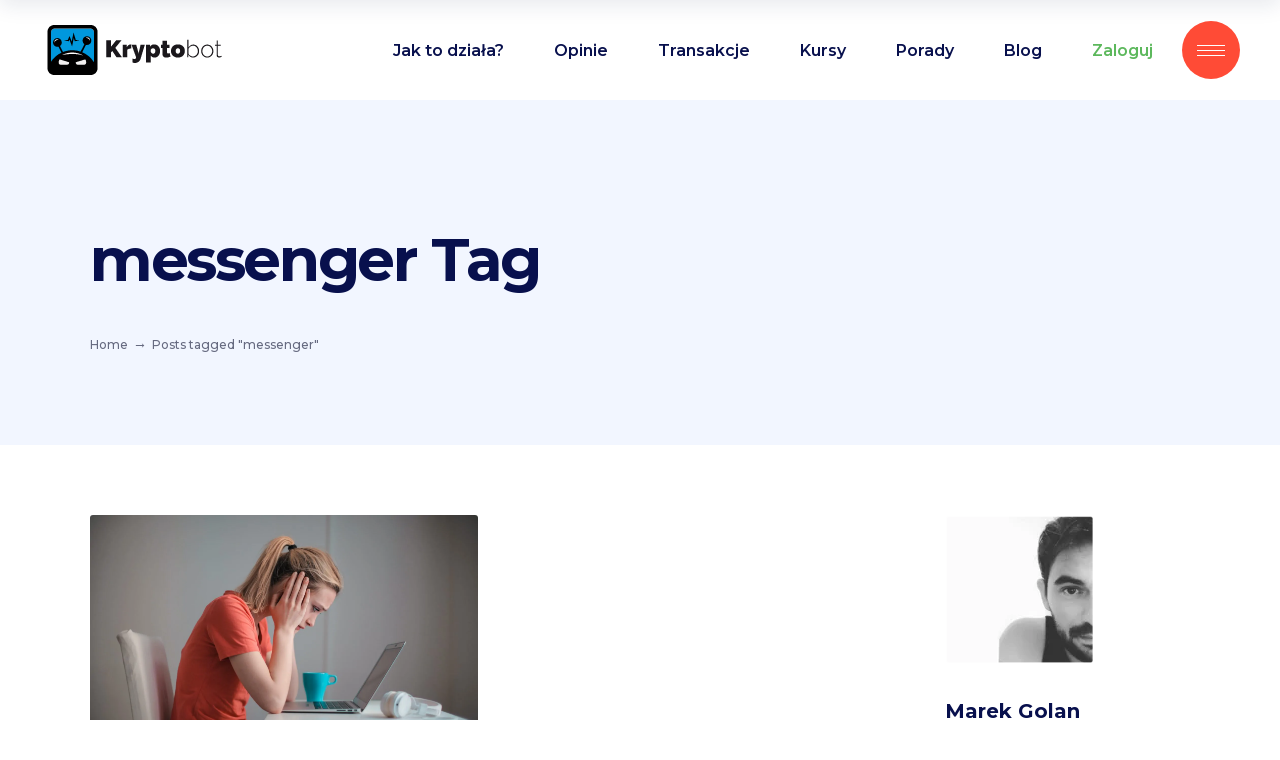

--- FILE ---
content_type: text/html; charset=UTF-8
request_url: https://kryptobot.net/news/tag/messenger/
body_size: 23525
content:
<!DOCTYPE html>
<html lang="pl-PL">

<head>
	
		<meta charset="UTF-8" />
		<link rel="profile" href="https://gmpg.org/xfn/11" />
		
					<meta name="viewport" content="width=device-width,initial-scale=1,user-scalable=yes">
		<meta name='robots' content='index, follow, max-image-preview:large, max-snippet:-1, max-video-preview:-1' />
<link rel="alternate" hreflang="pl" href="https://kryptobot.net/news/tag/messenger/" />
<link rel="alternate" hreflang="x-default" href="https://kryptobot.net/news/tag/messenger/" />

	<!-- This site is optimized with the Yoast SEO plugin v25.8 - https://yoast.com/wordpress/plugins/seo/ -->
	<title>Archiwa: messenger - KryptoBot - inteligentny handel kryptowalutami</title>
	<link rel="canonical" href="https://kryptobot.net/news/tag/messenger/" />
	<meta property="og:locale" content="pl_PL" />
	<meta property="og:type" content="article" />
	<meta property="og:title" content="Archiwa: messenger - KryptoBot - inteligentny handel kryptowalutami" />
	<meta property="og:url" content="https://kryptobot.net/news/tag/messenger/" />
	<meta property="og:site_name" content="KryptoBot - inteligentny handel kryptowalutami" />
	<meta property="og:image" content="https://kryptobot.net/wp-content/uploads/2021/02/kryptobot_cover.png" />
	<meta property="og:image:width" content="1200" />
	<meta property="og:image:height" content="630" />
	<meta property="og:image:type" content="image/png" />
	<meta name="twitter:card" content="summary_large_image" />
	<!-- / Yoast SEO plugin. -->


<link rel='dns-prefetch' href='//fonts.googleapis.com' />
<link rel="alternate" type="application/rss+xml" title="KryptoBot - inteligentny handel kryptowalutami &raquo; Kanał z wpisami" href="https://kryptobot.net/feed/" />
<link rel="alternate" type="application/rss+xml" title="KryptoBot - inteligentny handel kryptowalutami &raquo; Kanał z wpisami otagowanymi jako messenger" href="https://kryptobot.net/news/tag/messenger/feed/" />
<style id='wp-img-auto-sizes-contain-inline-css' type='text/css'>
img:is([sizes=auto i],[sizes^="auto," i]){contain-intrinsic-size:3000px 1500px}
/*# sourceURL=wp-img-auto-sizes-contain-inline-css */
</style>
<link rel='stylesheet' id='cf7ic_style-css' href='https://kryptobot.net/wp-content/plugins/contact-form-7-image-captcha/css/cf7ic-style.css?ver=3.3.7' type='text/css' media='all' />
<style id='wp-emoji-styles-inline-css' type='text/css'>

	img.wp-smiley, img.emoji {
		display: inline !important;
		border: none !important;
		box-shadow: none !important;
		height: 1em !important;
		width: 1em !important;
		margin: 0 0.07em !important;
		vertical-align: -0.1em !important;
		background: none !important;
		padding: 0 !important;
	}
/*# sourceURL=wp-emoji-styles-inline-css */
</style>
<link rel='stylesheet' id='wp-block-library-css' href='https://kryptobot.net/wp-includes/css/dist/block-library/style.min.css?ver=6.9' type='text/css' media='all' />
<style id='global-styles-inline-css' type='text/css'>
:root{--wp--preset--aspect-ratio--square: 1;--wp--preset--aspect-ratio--4-3: 4/3;--wp--preset--aspect-ratio--3-4: 3/4;--wp--preset--aspect-ratio--3-2: 3/2;--wp--preset--aspect-ratio--2-3: 2/3;--wp--preset--aspect-ratio--16-9: 16/9;--wp--preset--aspect-ratio--9-16: 9/16;--wp--preset--color--black: #000000;--wp--preset--color--cyan-bluish-gray: #abb8c3;--wp--preset--color--white: #ffffff;--wp--preset--color--pale-pink: #f78da7;--wp--preset--color--vivid-red: #cf2e2e;--wp--preset--color--luminous-vivid-orange: #ff6900;--wp--preset--color--luminous-vivid-amber: #fcb900;--wp--preset--color--light-green-cyan: #7bdcb5;--wp--preset--color--vivid-green-cyan: #00d084;--wp--preset--color--pale-cyan-blue: #8ed1fc;--wp--preset--color--vivid-cyan-blue: #0693e3;--wp--preset--color--vivid-purple: #9b51e0;--wp--preset--gradient--vivid-cyan-blue-to-vivid-purple: linear-gradient(135deg,rgb(6,147,227) 0%,rgb(155,81,224) 100%);--wp--preset--gradient--light-green-cyan-to-vivid-green-cyan: linear-gradient(135deg,rgb(122,220,180) 0%,rgb(0,208,130) 100%);--wp--preset--gradient--luminous-vivid-amber-to-luminous-vivid-orange: linear-gradient(135deg,rgb(252,185,0) 0%,rgb(255,105,0) 100%);--wp--preset--gradient--luminous-vivid-orange-to-vivid-red: linear-gradient(135deg,rgb(255,105,0) 0%,rgb(207,46,46) 100%);--wp--preset--gradient--very-light-gray-to-cyan-bluish-gray: linear-gradient(135deg,rgb(238,238,238) 0%,rgb(169,184,195) 100%);--wp--preset--gradient--cool-to-warm-spectrum: linear-gradient(135deg,rgb(74,234,220) 0%,rgb(151,120,209) 20%,rgb(207,42,186) 40%,rgb(238,44,130) 60%,rgb(251,105,98) 80%,rgb(254,248,76) 100%);--wp--preset--gradient--blush-light-purple: linear-gradient(135deg,rgb(255,206,236) 0%,rgb(152,150,240) 100%);--wp--preset--gradient--blush-bordeaux: linear-gradient(135deg,rgb(254,205,165) 0%,rgb(254,45,45) 50%,rgb(107,0,62) 100%);--wp--preset--gradient--luminous-dusk: linear-gradient(135deg,rgb(255,203,112) 0%,rgb(199,81,192) 50%,rgb(65,88,208) 100%);--wp--preset--gradient--pale-ocean: linear-gradient(135deg,rgb(255,245,203) 0%,rgb(182,227,212) 50%,rgb(51,167,181) 100%);--wp--preset--gradient--electric-grass: linear-gradient(135deg,rgb(202,248,128) 0%,rgb(113,206,126) 100%);--wp--preset--gradient--midnight: linear-gradient(135deg,rgb(2,3,129) 0%,rgb(40,116,252) 100%);--wp--preset--font-size--small: 13px;--wp--preset--font-size--medium: 20px;--wp--preset--font-size--large: 36px;--wp--preset--font-size--x-large: 42px;--wp--preset--spacing--20: 0.44rem;--wp--preset--spacing--30: 0.67rem;--wp--preset--spacing--40: 1rem;--wp--preset--spacing--50: 1.5rem;--wp--preset--spacing--60: 2.25rem;--wp--preset--spacing--70: 3.38rem;--wp--preset--spacing--80: 5.06rem;--wp--preset--shadow--natural: 6px 6px 9px rgba(0, 0, 0, 0.2);--wp--preset--shadow--deep: 12px 12px 50px rgba(0, 0, 0, 0.4);--wp--preset--shadow--sharp: 6px 6px 0px rgba(0, 0, 0, 0.2);--wp--preset--shadow--outlined: 6px 6px 0px -3px rgb(255, 255, 255), 6px 6px rgb(0, 0, 0);--wp--preset--shadow--crisp: 6px 6px 0px rgb(0, 0, 0);}:where(.is-layout-flex){gap: 0.5em;}:where(.is-layout-grid){gap: 0.5em;}body .is-layout-flex{display: flex;}.is-layout-flex{flex-wrap: wrap;align-items: center;}.is-layout-flex > :is(*, div){margin: 0;}body .is-layout-grid{display: grid;}.is-layout-grid > :is(*, div){margin: 0;}:where(.wp-block-columns.is-layout-flex){gap: 2em;}:where(.wp-block-columns.is-layout-grid){gap: 2em;}:where(.wp-block-post-template.is-layout-flex){gap: 1.25em;}:where(.wp-block-post-template.is-layout-grid){gap: 1.25em;}.has-black-color{color: var(--wp--preset--color--black) !important;}.has-cyan-bluish-gray-color{color: var(--wp--preset--color--cyan-bluish-gray) !important;}.has-white-color{color: var(--wp--preset--color--white) !important;}.has-pale-pink-color{color: var(--wp--preset--color--pale-pink) !important;}.has-vivid-red-color{color: var(--wp--preset--color--vivid-red) !important;}.has-luminous-vivid-orange-color{color: var(--wp--preset--color--luminous-vivid-orange) !important;}.has-luminous-vivid-amber-color{color: var(--wp--preset--color--luminous-vivid-amber) !important;}.has-light-green-cyan-color{color: var(--wp--preset--color--light-green-cyan) !important;}.has-vivid-green-cyan-color{color: var(--wp--preset--color--vivid-green-cyan) !important;}.has-pale-cyan-blue-color{color: var(--wp--preset--color--pale-cyan-blue) !important;}.has-vivid-cyan-blue-color{color: var(--wp--preset--color--vivid-cyan-blue) !important;}.has-vivid-purple-color{color: var(--wp--preset--color--vivid-purple) !important;}.has-black-background-color{background-color: var(--wp--preset--color--black) !important;}.has-cyan-bluish-gray-background-color{background-color: var(--wp--preset--color--cyan-bluish-gray) !important;}.has-white-background-color{background-color: var(--wp--preset--color--white) !important;}.has-pale-pink-background-color{background-color: var(--wp--preset--color--pale-pink) !important;}.has-vivid-red-background-color{background-color: var(--wp--preset--color--vivid-red) !important;}.has-luminous-vivid-orange-background-color{background-color: var(--wp--preset--color--luminous-vivid-orange) !important;}.has-luminous-vivid-amber-background-color{background-color: var(--wp--preset--color--luminous-vivid-amber) !important;}.has-light-green-cyan-background-color{background-color: var(--wp--preset--color--light-green-cyan) !important;}.has-vivid-green-cyan-background-color{background-color: var(--wp--preset--color--vivid-green-cyan) !important;}.has-pale-cyan-blue-background-color{background-color: var(--wp--preset--color--pale-cyan-blue) !important;}.has-vivid-cyan-blue-background-color{background-color: var(--wp--preset--color--vivid-cyan-blue) !important;}.has-vivid-purple-background-color{background-color: var(--wp--preset--color--vivid-purple) !important;}.has-black-border-color{border-color: var(--wp--preset--color--black) !important;}.has-cyan-bluish-gray-border-color{border-color: var(--wp--preset--color--cyan-bluish-gray) !important;}.has-white-border-color{border-color: var(--wp--preset--color--white) !important;}.has-pale-pink-border-color{border-color: var(--wp--preset--color--pale-pink) !important;}.has-vivid-red-border-color{border-color: var(--wp--preset--color--vivid-red) !important;}.has-luminous-vivid-orange-border-color{border-color: var(--wp--preset--color--luminous-vivid-orange) !important;}.has-luminous-vivid-amber-border-color{border-color: var(--wp--preset--color--luminous-vivid-amber) !important;}.has-light-green-cyan-border-color{border-color: var(--wp--preset--color--light-green-cyan) !important;}.has-vivid-green-cyan-border-color{border-color: var(--wp--preset--color--vivid-green-cyan) !important;}.has-pale-cyan-blue-border-color{border-color: var(--wp--preset--color--pale-cyan-blue) !important;}.has-vivid-cyan-blue-border-color{border-color: var(--wp--preset--color--vivid-cyan-blue) !important;}.has-vivid-purple-border-color{border-color: var(--wp--preset--color--vivid-purple) !important;}.has-vivid-cyan-blue-to-vivid-purple-gradient-background{background: var(--wp--preset--gradient--vivid-cyan-blue-to-vivid-purple) !important;}.has-light-green-cyan-to-vivid-green-cyan-gradient-background{background: var(--wp--preset--gradient--light-green-cyan-to-vivid-green-cyan) !important;}.has-luminous-vivid-amber-to-luminous-vivid-orange-gradient-background{background: var(--wp--preset--gradient--luminous-vivid-amber-to-luminous-vivid-orange) !important;}.has-luminous-vivid-orange-to-vivid-red-gradient-background{background: var(--wp--preset--gradient--luminous-vivid-orange-to-vivid-red) !important;}.has-very-light-gray-to-cyan-bluish-gray-gradient-background{background: var(--wp--preset--gradient--very-light-gray-to-cyan-bluish-gray) !important;}.has-cool-to-warm-spectrum-gradient-background{background: var(--wp--preset--gradient--cool-to-warm-spectrum) !important;}.has-blush-light-purple-gradient-background{background: var(--wp--preset--gradient--blush-light-purple) !important;}.has-blush-bordeaux-gradient-background{background: var(--wp--preset--gradient--blush-bordeaux) !important;}.has-luminous-dusk-gradient-background{background: var(--wp--preset--gradient--luminous-dusk) !important;}.has-pale-ocean-gradient-background{background: var(--wp--preset--gradient--pale-ocean) !important;}.has-electric-grass-gradient-background{background: var(--wp--preset--gradient--electric-grass) !important;}.has-midnight-gradient-background{background: var(--wp--preset--gradient--midnight) !important;}.has-small-font-size{font-size: var(--wp--preset--font-size--small) !important;}.has-medium-font-size{font-size: var(--wp--preset--font-size--medium) !important;}.has-large-font-size{font-size: var(--wp--preset--font-size--large) !important;}.has-x-large-font-size{font-size: var(--wp--preset--font-size--x-large) !important;}
/*# sourceURL=global-styles-inline-css */
</style>

<style id='classic-theme-styles-inline-css' type='text/css'>
/*! This file is auto-generated */
.wp-block-button__link{color:#fff;background-color:#32373c;border-radius:9999px;box-shadow:none;text-decoration:none;padding:calc(.667em + 2px) calc(1.333em + 2px);font-size:1.125em}.wp-block-file__button{background:#32373c;color:#fff;text-decoration:none}
/*# sourceURL=/wp-includes/css/classic-themes.min.css */
</style>
<link rel='stylesheet' id='wpml-blocks-css' href='https://kryptobot.net/wp-content/plugins/sitepress-multilingual-cms/dist/css/blocks/styles.css?ver=4.6.15' type='text/css' media='all' />
<link rel='stylesheet' id='contact-form-7-css' href='https://kryptobot.net/wp-content/plugins/contact-form-7/includes/css/styles.css?ver=6.1.1' type='text/css' media='all' />
<link rel='stylesheet' id='innovio-mikado-default-style-css' href='https://kryptobot.net/wp-content/themes/innovio/style.css?ver=6.9' type='text/css' media='all' />
<link rel='stylesheet' id='innovio-mikado-modules-css' href='https://kryptobot.net/wp-content/themes/innovio/assets/css/modules.min.css?ver=6.9' type='text/css' media='all' />
<link rel='stylesheet' id='innovio-mikado-dripicons-css' href='https://kryptobot.net/wp-content/themes/innovio/framework/lib/icons-pack/dripicons/dripicons.css?ver=6.9' type='text/css' media='all' />
<link rel='stylesheet' id='innovio-mikado-font_elegant-css' href='https://kryptobot.net/wp-content/themes/innovio/framework/lib/icons-pack/elegant-icons/style.min.css?ver=6.9' type='text/css' media='all' />
<link rel='stylesheet' id='innovio-mikado-font_awesome-css' href='https://kryptobot.net/wp-content/themes/innovio/framework/lib/icons-pack/font-awesome/css/fontawesome-all.min.css?ver=6.9' type='text/css' media='all' />
<link rel='stylesheet' id='innovio-mikado-ion_icons-css' href='https://kryptobot.net/wp-content/themes/innovio/framework/lib/icons-pack/ion-icons/css/ionicons.min.css?ver=6.9' type='text/css' media='all' />
<link rel='stylesheet' id='innovio-mikado-linea_icons-css' href='https://kryptobot.net/wp-content/themes/innovio/framework/lib/icons-pack/linea-icons/style.css?ver=6.9' type='text/css' media='all' />
<link rel='stylesheet' id='innovio-mikado-linear_icons-css' href='https://kryptobot.net/wp-content/themes/innovio/framework/lib/icons-pack/linear-icons/style.css?ver=6.9' type='text/css' media='all' />
<link rel='stylesheet' id='innovio-mikado-simple_line_icons-css' href='https://kryptobot.net/wp-content/themes/innovio/framework/lib/icons-pack/simple-line-icons/simple-line-icons.css?ver=6.9' type='text/css' media='all' />
<link rel='stylesheet' id='mediaelement-css' href='https://kryptobot.net/wp-includes/js/mediaelement/mediaelementplayer-legacy.min.css?ver=4.2.17' type='text/css' media='all' />
<link rel='stylesheet' id='wp-mediaelement-css' href='https://kryptobot.net/wp-includes/js/mediaelement/wp-mediaelement.min.css?ver=6.9' type='text/css' media='all' />
<link rel='stylesheet' id='innovio-mikado-style-dynamic-css' href='https://kryptobot.net/wp-content/themes/innovio/assets/css/style_dynamic.css?ver=1757444616' type='text/css' media='all' />
<link rel='stylesheet' id='innovio-mikado-modules-responsive-css' href='https://kryptobot.net/wp-content/themes/innovio/assets/css/modules-responsive.min.css?ver=6.9' type='text/css' media='all' />
<link rel='stylesheet' id='innovio-mikado-style-dynamic-responsive-css' href='https://kryptobot.net/wp-content/themes/innovio/assets/css/style_dynamic_responsive.css?ver=1757444616' type='text/css' media='all' />
<link rel='stylesheet' id='innovio-mikado-google-fonts-css' href='https://fonts.googleapis.com/css?family=Montserrat%3A300%2C400%2C500%2C600%2C700%2C900&#038;subset=latin-ext&#038;ver=1.0.0' type='text/css' media='all' />
<link rel='stylesheet' id='innovio-core-dashboard-style-css' href='https://kryptobot.net/wp-content/plugins/innovio-core/core-dashboard/assets/css/core-dashboard.min.css?ver=6.9' type='text/css' media='all' />
<link rel='stylesheet' id='js_composer_front-css' href='https://kryptobot.net/wp-content/plugins/js_composer/assets/css/js_composer.min.css?ver=6.4.1' type='text/css' media='all' />
<link rel='stylesheet' id='enlighterjs-css' href='https://kryptobot.net/wp-content/plugins/enlighter/cache/enlighterjs.min.css?ver=mGmKWB4sKAHggeG' type='text/css' media='all' />
<script type="text/javascript" src="https://kryptobot.net/wp-includes/js/jquery/jquery.min.js?ver=3.7.1" id="jquery-core-js"></script>
<script type="text/javascript" src="https://kryptobot.net/wp-includes/js/jquery/jquery-migrate.min.js?ver=3.4.1" id="jquery-migrate-js"></script>
<script type="text/javascript" src="https://kryptobot.net/wp-content/plugins/sitepress-multilingual-cms/templates/language-switchers/legacy-dropdown/script.min.js?ver=1" id="wpml-legacy-dropdown-0-js"></script>
<link rel="https://api.w.org/" href="https://kryptobot.net/wp-json/" /><link rel="alternate" title="JSON" type="application/json" href="https://kryptobot.net/wp-json/wp/v2/tags/290" /><link rel="EditURI" type="application/rsd+xml" title="RSD" href="https://kryptobot.net/xmlrpc.php?rsd" />
<meta name="generator" content="WordPress 6.9" />
<meta name="generator" content="WPML ver:4.6.15 stt:1,40;" />
<!-- This site is embedding videos using the Videojs HTML5 Player plugin v1.1.13 - http://wphowto.net/videojs-html5-player-for-wordpress-757 --><script>document.createElement( "picture" );if(!window.HTMLPictureElement && document.addEventListener) {window.addEventListener("DOMContentLoaded", function() {var s = document.createElement("script");s.src = "https://kryptobot.net/wp-content/plugins/webp-express/js/picturefill.min.js";document.body.appendChild(s);});}</script>

<script type="application/ld+json" class="saswp-schema-markup-output">
[{"@context":"https:\/\/schema.org\/","@type":"CollectionPage","@id":"https:\/\/kryptobot.net\/news\/tag\/messenger\/#CollectionPage","headline":"messenger","description":"","url":"https:\/\/kryptobot.net\/news\/tag\/messenger\/","hasPart":[{"@type":"NewsArticle","headline":"Awaria Facebooka, Messengera, WhatsAppa i Instagrama 19.03.2021","url":"https:\/\/kryptobot.net\/news\/awaria-facebooka-messengera-whatsappa-i-instagrama-19-03-202\/","datePublished":"2021-03-19T19:10:30+01:00","dateModified":"2021-03-19T19:13:17+01:00","mainEntityOfPage":"https:\/\/kryptobot.net\/news\/awaria-facebooka-messengera-whatsappa-i-instagrama-19-03-202\/","author":{"@type":"Person","name":"Marek Golan","url":"https:\/\/kryptobot.net\/news\/author\/marek\/","sameAs":["https:\/\/kryptobot.net"],"image":{"@type":"ImageObject","url":"https:\/\/secure.gravatar.com\/avatar\/cdbc8e67ffabc421dd25466cc93a8326b2faec525837fc030d74b6052e7ceebf?s=96&d=mm&r=g","height":96,"width":96}},"publisher":{"@type":"Organization","name":"KryptoBot \u2013 inteligentny handel kryptowalutami","url":"https:\/\/kryptobot.net","logo":{"@type":"ImageObject","url":"https:\/\/kryptobot.net\/wp-content\/uploads\/2021\/01\/Blue_256.png","width":"256","height":"256"}},"image":[{"@type":"ImageObject","@id":"https:\/\/kryptobot.net\/news\/awaria-facebooka-messengera-whatsappa-i-instagrama-19-03-202\/#primaryimage","url":"https:\/\/kryptobot.net\/wp-content\/uploads\/2021\/03\/pexels-andrea-piacquadio-3755755-scaled.jpg","width":"2560","height":"1707"},{"@type":"ImageObject","url":"https:\/\/kryptobot.net\/wp-content\/uploads\/2021\/03\/pexels-andrea-piacquadio-3755755-scaled-1200x900.jpg","width":"1200","height":"900"},{"@type":"ImageObject","url":"https:\/\/kryptobot.net\/wp-content\/uploads\/2021\/03\/pexels-andrea-piacquadio-3755755-scaled-1200x675.jpg","width":"1200","height":"675"},{"@type":"ImageObject","url":"https:\/\/kryptobot.net\/wp-content\/uploads\/2021\/03\/pexels-andrea-piacquadio-3755755-scaled-1707x1707.jpg","width":"1707","height":"1707"},{"@type":"ImageObject","url":"https:\/\/kryptobot.net\/wp-content\/uploads\/2021\/02\/kryptobot_pl_728_90.png","width":728,"height":90}]}]},

{"@context":"https:\/\/schema.org\/","@graph":[{"@context":"https:\/\/schema.org\/","@type":"SiteNavigationElement","@id":"https:\/\/kryptobot.net#Main Menu","name":"Jak to dzia\u0142a?","url":"https:\/\/kryptobot.net\/jak-to-dziala\/"},{"@context":"https:\/\/schema.org\/","@type":"SiteNavigationElement","@id":"https:\/\/kryptobot.net#Main Menu","name":"Opinie","url":"https:\/\/kryptobot.net\/opinie\/"},{"@context":"https:\/\/schema.org\/","@type":"SiteNavigationElement","@id":"https:\/\/kryptobot.net#Main Menu","name":"Transakcje","url":"https:\/\/kryptobot.net\/ostatnie-transakcje-traderow\/"},{"@context":"https:\/\/schema.org\/","@type":"SiteNavigationElement","@id":"https:\/\/kryptobot.net#Main Menu","name":"Kursy","url":"https:\/\/kryptobot.net\/kursy-kryptowalut\/"},{"@context":"https:\/\/schema.org\/","@type":"SiteNavigationElement","@id":"https:\/\/kryptobot.net#Main Menu","name":"Kurs BTC","url":"https:\/\/kryptobot.net\/kursy-kryptowalut\/kurs\/BTC-PLN\/"},{"@context":"https:\/\/schema.org\/","@type":"SiteNavigationElement","@id":"https:\/\/kryptobot.net#Main Menu","name":"Kurs ETH","url":"https:\/\/kryptobot.net\/kursy-kryptowalut\/kurs\/ETH-PLN\/"},{"@context":"https:\/\/schema.org\/","@type":"SiteNavigationElement","@id":"https:\/\/kryptobot.net#Main Menu","name":"Kurs XRP","url":"https:\/\/kryptobot.net\/kursy-kryptowalut\/kurs\/XRP-PLN\/"},{"@context":"https:\/\/schema.org\/","@type":"SiteNavigationElement","@id":"https:\/\/kryptobot.net#Main Menu","name":"Kurs DOGE","url":"https:\/\/kryptobot.net\/kursy-kryptowalut\/kurs\/DOGE-USDT\/"},{"@context":"https:\/\/schema.org\/","@type":"SiteNavigationElement","@id":"https:\/\/kryptobot.net#Main Menu","name":"Porady","url":"https:\/\/kryptobot.net\/news\/category\/porady\/"},{"@context":"https:\/\/schema.org\/","@type":"SiteNavigationElement","@id":"https:\/\/kryptobot.net#Main Menu","name":"Jak ustawi\u0107 KryptoBota?","url":"https:\/\/kryptobot.net\/news\/jak-ustawic-kryptobota-2022\/"},{"@context":"https:\/\/schema.org\/","@type":"SiteNavigationElement","@id":"https:\/\/kryptobot.net#Main Menu","name":"Jak po\u0142\u0105czy\u0107 si\u0119 z Binance?","url":"https:\/\/kryptobot.net\/news\/jak-polaczyc-sie-z-binance\/"},{"@context":"https:\/\/schema.org\/","@type":"SiteNavigationElement","@id":"https:\/\/kryptobot.net#Main Menu","name":"Jak zweryfikowac konto na Binance?","url":"https:\/\/kryptobot.net\/news\/weryfikacja-binance\/"},{"@context":"https:\/\/schema.org\/","@type":"SiteNavigationElement","@id":"https:\/\/kryptobot.net#Main Menu","name":"Jak po\u0142\u0105czy\u0107 si\u0119 z gie\u0142d\u0105 Zonda?","url":"https:\/\/kryptobot.net\/news\/jak-polaczyc-sie-z-zonda\/"},{"@context":"https:\/\/schema.org\/","@type":"SiteNavigationElement","@id":"https:\/\/kryptobot.net#Main Menu","name":"Jak za\u0142o\u017cy\u0107 konto na gie\u0142dzie Zonda?","url":"https:\/\/kryptobot.net\/news\/zonda-rejestracja\/"},{"@context":"https:\/\/schema.org\/","@type":"SiteNavigationElement","@id":"https:\/\/kryptobot.net#Main Menu","name":"Jak zweryfikowac konto na Zonda?","url":"https:\/\/kryptobot.net\/news\/zonda-weryfikacja\/"},{"@context":"https:\/\/schema.org\/","@type":"SiteNavigationElement","@id":"https:\/\/kryptobot.net#Main Menu","name":"Jak stworzy\u0107 w\u0142asne NFT?","url":"https:\/\/kryptobot.net\/news\/jak-stworzyc-wlasne-nft\/"},{"@context":"https:\/\/schema.org\/","@type":"SiteNavigationElement","@id":"https:\/\/kryptobot.net#Main Menu","name":"Jak zaprogramowa\u0107 smart contract NFT?","url":"https:\/\/kryptobot.net\/news\/jak-stworzyc-smart-contract-dla-nft\/"},{"@context":"https:\/\/schema.org\/","@type":"SiteNavigationElement","@id":"https:\/\/kryptobot.net#Main Menu","name":"Blog","url":"https:\/\/kryptobot.net\/news\/category\/aktualnosci\/"},{"@context":"https:\/\/schema.org\/","@type":"SiteNavigationElement","@id":"https:\/\/kryptobot.net#Main Menu","name":"Zaloguj","url":"https:\/\/app.kryptobot.net"}]},

{"@context":"https:\/\/schema.org\/","@type":"BreadcrumbList","@id":"https:\/\/kryptobot.net\/news\/tag\/messenger\/#breadcrumb","itemListElement":[{"@type":"ListItem","position":1,"item":{"@id":"https:\/\/kryptobot.net","name":"KryptoBot - inteligentny handel kryptowalutami"}},{"@type":"ListItem","position":2,"item":{"@id":"https:\/\/kryptobot.net\/news\/tag\/messenger\/","name":"messenger"}}]}]
</script>

<meta name="generator" content="Powered by WPBakery Page Builder - drag and drop page builder for WordPress."/>
<meta name="generator" content="Powered by Slider Revolution 6.5.6 - responsive, Mobile-Friendly Slider Plugin for WordPress with comfortable drag and drop interface." />
<link rel="icon" href="https://kryptobot.net/wp-content/uploads/2021/01/Blue_256-100x100.png" sizes="32x32" />
<link rel="icon" href="https://kryptobot.net/wp-content/uploads/2021/01/Blue_256.png" sizes="192x192" />
<link rel="apple-touch-icon" href="https://kryptobot.net/wp-content/uploads/2021/01/Blue_256.png" />
<meta name="msapplication-TileImage" content="https://kryptobot.net/wp-content/uploads/2021/01/Blue_256.png" />
<script type="text/javascript">function setREVStartSize(e){
			//window.requestAnimationFrame(function() {				 
				window.RSIW = window.RSIW===undefined ? window.innerWidth : window.RSIW;	
				window.RSIH = window.RSIH===undefined ? window.innerHeight : window.RSIH;	
				try {								
					var pw = document.getElementById(e.c).parentNode.offsetWidth,
						newh;
					pw = pw===0 || isNaN(pw) ? window.RSIW : pw;
					e.tabw = e.tabw===undefined ? 0 : parseInt(e.tabw);
					e.thumbw = e.thumbw===undefined ? 0 : parseInt(e.thumbw);
					e.tabh = e.tabh===undefined ? 0 : parseInt(e.tabh);
					e.thumbh = e.thumbh===undefined ? 0 : parseInt(e.thumbh);
					e.tabhide = e.tabhide===undefined ? 0 : parseInt(e.tabhide);
					e.thumbhide = e.thumbhide===undefined ? 0 : parseInt(e.thumbhide);
					e.mh = e.mh===undefined || e.mh=="" || e.mh==="auto" ? 0 : parseInt(e.mh,0);		
					if(e.layout==="fullscreen" || e.l==="fullscreen") 						
						newh = Math.max(e.mh,window.RSIH);					
					else{					
						e.gw = Array.isArray(e.gw) ? e.gw : [e.gw];
						for (var i in e.rl) if (e.gw[i]===undefined || e.gw[i]===0) e.gw[i] = e.gw[i-1];					
						e.gh = e.el===undefined || e.el==="" || (Array.isArray(e.el) && e.el.length==0)? e.gh : e.el;
						e.gh = Array.isArray(e.gh) ? e.gh : [e.gh];
						for (var i in e.rl) if (e.gh[i]===undefined || e.gh[i]===0) e.gh[i] = e.gh[i-1];
											
						var nl = new Array(e.rl.length),
							ix = 0,						
							sl;					
						e.tabw = e.tabhide>=pw ? 0 : e.tabw;
						e.thumbw = e.thumbhide>=pw ? 0 : e.thumbw;
						e.tabh = e.tabhide>=pw ? 0 : e.tabh;
						e.thumbh = e.thumbhide>=pw ? 0 : e.thumbh;					
						for (var i in e.rl) nl[i] = e.rl[i]<window.RSIW ? 0 : e.rl[i];
						sl = nl[0];									
						for (var i in nl) if (sl>nl[i] && nl[i]>0) { sl = nl[i]; ix=i;}															
						var m = pw>(e.gw[ix]+e.tabw+e.thumbw) ? 1 : (pw-(e.tabw+e.thumbw)) / (e.gw[ix]);					
						newh =  (e.gh[ix] * m) + (e.tabh + e.thumbh);
					}
					var el = document.getElementById(e.c);
					if (el!==null && el) el.style.height = newh+"px";					
					el = document.getElementById(e.c+"_wrapper");
					if (el!==null && el) {
						el.style.height = newh+"px";
						el.style.display = "block";
					}
				} catch(e){
					console.log("Failure at Presize of Slider:" + e)
				}					   
			//});
		  };</script>
		<style type="text/css" id="wp-custom-css">
			.custom-table td, .custom-table th,
.custom-table tbody td,
.custom-table tbody tr, .custom-table thead tr
{
	border:none;
	text-align:left;
	padding:5px;
}
.ari10-widget-wrapper .css-104bpq6, .ari10-widget-wrapp-kb{
	border-radius:0px;
	background-color: #2434b3;
	box-shadow:none;
}
.ari10-widget-wrapper .css-104bpq6{
background: transparent;
}
.ari10-widget-wrapp-kb {
	padding-top:20px;
	padding-bottom:0px;
}
.custom-table  th{
	color:#ffffff;
	font-weight:500;
	
}
.custom-table{
	border-collapse:collapse;
	color:#4772ff;
	font-size:13px;
		border:none;
}
.custom-table td.success{
	color:#ffffff;
}

.custom-table .label{  
  color: #ffffff;
  background-color: #4772ff;
  border-radius: 4px;
	padding-left:5px;
	padding-right:5px;
	padding-top:2px;
	padding-bottom:2px;
	width:50px;
	text-align:center;
	font-size:10px;
	display:inline-block
}

	#promo{
		width: 100%;
		float: left;
		text-align: center;
		padding-top: 5px;
		padding-bottom: 5px;
		padding-left: 15px;
		padding-right: 15px;
		line-height: 28px;
		font-size: 12px;
		color: white;
		background-color: #1d2327;
		z-index: 99999;
		position: relative;
	}
	#promo a{
		color: white;
		text-decoration: underline;
	}

.custom-table .label-success{
background-color: #5cb85c;
}

.custom-table .label-danger{
background-color: #ff4b36;
}

.gieldy h2, .payments p{
	font-size:13px;
		color:#c9cfff;
	font-weight:500;
}
.gieldy .wpb_single_image:last-child img{
	margin-top:5px;
}
.gieldy .wpb_single_image{
	float:left;
	padding-right:40px;
}
.payments p{
	text-align:right;
	float:right;
	margin-top:20px;
}
.payments ul{
	float:right;
	margin-left:10px;
}
.payments li{
	display:block;
	float:left;
	margin-left:10px;
	background-color: white;
	border-radius:4px;
	padding-left:10px;
	text-align:center;
	padding-right:10px;
	padding-top:2px;
	padding-bottom:2px;
		
	
}
.payments li img{
	height:28px;
	width:auto;
	margin:0px;
}
.mkdf-blog-single  h2{
	font-size:28px;
}
.MuiInputBase-input.MuiOutlinedInput-input.ari10-widget-input-wrapper{
	padding:0px;
	margin:0px;
}
@media screen and (max-width: 480px) {
	.custom-table, .custom-table .label{
		font-size:8px;
	}
	.custom-table .label{
		width:30px;
		padding-bottom:0px;
		padding-top:0px;
	}
	.custom-table td, .custom-table th, .custom-table tbody td, .custom-table tbody tr, .custom-table thead tr{
		padding:2px;
	}
	

}
h1 {
    font-size: 60px;
    line-height: 1.08em;
}
@media only screen and (max-width: 680px){
h1, h1.mkdf-page-title {
    font-size: 28px;
	line-height:42px
}
	#last_transactions_blog, #home_table_currency{
		margin-left:-20px;
		margin-right:-20px;
	}	

}


.mkdf-title-holder.mkdf-standard-with-breadcrumbs-type .mkdf-breadcrumbs a, 
.mkdf-title-holder.mkdf-standard-with-breadcrumbs-type .mkdf-breadcrumbs span{
	
font-size:12px;
margin-right:5px;
}
.mkdf-delimiter:after{
    content: ' \2192';
        font-size: 14px;
    line-height: 18px;
}

#nav-menu-item-24992 a, #sticky-nav-menu-item-24992 a, #mobile-menu-item-24933 a span{
	color:#5cb85c;
}

.mkdf-blog-standard h3{
	font-size:28px;
}

.mkdf-blog-holder.mkdf-blog-standard article {
    margin: 0 0 43px;
    padding: 0;
}

.mkdf-blog-single strong{
	color:#08104d;
}

.mkdf-blog-list-holder.mkdf-bl-simple .mkdf-bli-content{
	margin-left:0px;
	padding-left:0px;
}
.mkdf-blog-list-holder.mkdf-bl-simple .mkdf-post-image{
    padding-right: 10px;
}

.mkdf-related-posts-holder .mkdf-related-post .mkdf-post-info>div a{
		font-size: 13px;
    letter-spacing: .02em;
	}

.mkdf-related-posts-holder .mkdf-related-post .mkdf-post-title{
	font-size:16px;
	margin-top:10px;
}


@media only screen and (max-width: 680px){
.mkdf-blog-single-navigation .mkdf-blog-single-nav-next .mkdf-blog-single-nav-title, .mkdf-blog-single-navigation .mkdf-blog-single-nav-prev .mkdf-blog-single-nav-title{
     display: block; 
}
.mkdf-blog-single-navigation .mkdf-blog-single-navigation-inner {
    flex-direction: column;  
}

	.mkdf-blog-single-navigation .mkdf-blog-single-nav-prev{
		float:none;
		margin-top:0px;
		margin-bottom:40px;
	}
}

#conowego .mkdf-blog-list-holder .mkdf-post-excerpt{
    display:none;
}

#conowego  .mkdf-blog-list-holder.mkdf-bl-boxed .mkdf-post-title a{


text-shadow: 0px 4px 3px rgba(0,0,0,0.4),
             0px 8px 13px rgba(0,0,0,0.1),
             0px 18px 23px rgba(0,0,0,0.1);

 
}

#conowego  .mkdf-blog-list-holder.mkdf-bl-boxed .mkdf-bli-info-bottom{
    bottom:30px;
}



#conowego  .mkdf-blog-list-holder .mkdf-post-image img{
  
  filter: blur(1px);
  -webkit-filter: blur(1px);
 
   filter: brightness(50%);
}

#conowego h5{
    font-size:24px;
}

.variations label, .mkdf-woocommerce-page .mkdf-content .variations .reset_variations {
	vertical-align:14px;
}



.mkdf-woocommerce-page .cart-collaterals h2, .mkdf-woocommerce-page .woocommerce-checkout .col-1 h3, .mkdf-woocommerce-page .woocommerce-checkout .col-2 h3{
	font-size:28px;
}

.mkdf-woocommerce-page .woocommerce-checkout .woocommerce-checkout-payment ul li {

    text-align: left;
}
.mkdf-woocommerce-page .woocommerce-checkout .woocommerce-checkout-payment ul li input, .mkdf-woocommerce-page .woocommerce-checkout .woocommerce-checkout-payment ul li label {
    display: inline-block;
    vertical-align: middle;
    font-weight: 700;
}

#place_order{
	margin-top:30px;
}

#select-point{   color: #ff4b36;
    text-decoration: underline;
    margin-left: 10px;
}

.mkdf-woocommerce-page .woocommerce-checkout .col-1 label:not(.checkbox), .mkdf-woocommerce-page .woocommerce-checkout .col-2 label:not(.checkbox) {

    color: #dee3ef;
}

ul.products>.product .mkdf-product-list-title {
    margin: 4px 0;
    font-size: 20px;
}

.mkdf-woocommerce-page .woocommerce-result-count {

    text-transform: none;
   
}

.mkdf-woocommerce-page .cart-collaterals tr.shipping #shipping_method li>* , .mkdf-woocommerce-page .woocommerce-checkout table tr.shipping #shipping_method li>* {

    padding-left: 15px;
}


.mkdf-post-text-main a{
    text-decoration:underline;
    color:#3b72ff;
}

h5.mkdf-st-title, h4{
    font-size:18px;
}

.mkdf-blog-single h2 {
    line-height: 43px;
}
.mkdf-blog-single h3 {
    font-size:22px;
    line-height: 32px;
}

.mkdf-blog-single b{
    color:#08104d;
}
.mkdf-post-text-main ol{
    margin-left:30px;
    
}

.mkdf-post-text-main li{
    margin-top:15px;
	font-weight:400;
    margin-bottom:15px;
}
.mkdf-post-text-main p{
    line-height:28px;
		font-weight:400;
}

.mkdf-accordion-holder h2{
	font-size:24px
}

.mkdf-accordion-holder a{

text-decoration: underline;
    color: #3b72ff;
}


@media only screen and (max-width: 1440px) {
.mkdf-main-menu>ul>li>a {
    padding: 0 25px;
}
}

#mkdf-back-to-top{
	right:auto;
	left:25px
	
}

.mkdf-blog-masonry .mkdf-post-text-main a{
  text-decoration:none;
	line-height:38px;
	font-size:28px;
	color:#08104d;
}

.mkdf-title-holder.mkdf-standard-with-breadcrumbs-type .mkdf-breadcrumbs-info, .mkdf-title-holder.mkdf-standard-with-breadcrumbs-type .mkdf-title-info{
	display:inline-block;
	margin-top:40px;
}
.mkdf-title-holder.mkdf-standard-with-breadcrumbs-type .mkdf-breadcrumbs-info {
    width: 100%;
    text-align: left;
    white-space: nowrap;
}


/* .single-post h1.mkdf-page-title{
	font-size:32px;
} */		</style>
		<noscript><style> .wpb_animate_when_almost_visible { opacity: 1; }</style></noscript>


	<link rel='stylesheet' id='rs-plugin-settings-css' href='https://kryptobot.net/wp-content/plugins/revslider/public/assets/css/rs6.css?ver=6.5.6' type='text/css' media='all' />
<style id='rs-plugin-settings-inline-css' type='text/css'>
#rs-demo-id {}
/*# sourceURL=rs-plugin-settings-inline-css */
</style>
</head>

<body ng-app=myapp class="archive tag tag-messenger tag-290 wp-custom-logo wp-theme-innovio innovio-core-1.2.1 innovio-ver-1.5.1 mkdf-grid-1300 mkdf-empty-google-api mkdf-wide-dropdown-menu-content-in-grid mkdf-sticky-header-on-scroll-down-up mkdf-dropdown-default mkdf-header-standard mkdf-menu-area-shadow-disable mkdf-menu-area-in-grid-shadow-disable mkdf-menu-area-border-disable mkdf-menu-area-in-grid-border-disable mkdf-logo-area-border-disable mkdf-logo-area-in-grid-border-disable mkdf-header-vertical-shadow-disable mkdf-header-vertical-border-disable mkdf-side-menu-slide-from-right mkdf-default-mobile-header mkdf-sticky-up-mobile-header wpb-js-composer js-comp-ver-6.4.1 vc_responsive"  >




	
	<section class="mkdf-side-menu">
	<a class="mkdf-close-side-menu mkdf-close-side-menu-predefined" href="#">
		<svg version="1.1" xmlns="http://www.w3.org/2000/svg" xmlns:xlink="http://www.w3.org/1999/xlink" x="0px" y="0px"
						 viewBox="0 0 58 58" style="enable-background:new 0 0 58 58;" xml:space="preserve" width="58">
					<g>
						<path class="st0" d="M29,0C13,0,0,13,0,29s13,29,29,29s29-13,29-29S45,0,29,0L29,0z"/>
					</g>
					<path class="st1" d="M29.7,29l9.2-9.2c0.2-0.2,0.2-0.5,0-0.7c-0.2-0.2-0.5-0.2-0.7,0L29,28.3l-9.2-9.2c-0.2-0.2-0.5-0.2-0.7,0
						c-0.2,0.2-0.2,0.5,0,0.7l9.2,9.2l-9.2,9.2c-0.2,0.2-0.2,0.5,0,0.7c0.2,0.2,0.5,0.2,0.7,0l9.2-9.2l9.2,9.2c0.2,0.2,0.5,0.2,0.7,0
						c0.2-0.2,0.2-0.5,0-0.7L29.7,29z"/>
					</svg>	</a>
	<div id="text-16" class="widget mkdf-sidearea widget_text"><div class="mkdf-widget-title-holder"><h6 class="mkdf-widget-title">Aplikacja mobilna</h6></div>			<div class="textwidget"><p>Ściągnij <a href="https://kryptobot.net/news/aplikacja-mobilna-kryptobota/">naszą aplikację</a> by na bieżąco śledzić pracę KryptoBota.</p>
<div style="margin-top: 36px;"></div>
<p><a href="https://play.google.com/store/apps/details?id=com.kryptobot" target="_blank" rel="nofollow noopener"><img decoding="async" class="alignnone size-full wp-image-1667" style="display: inherit; padding: 0px 10px 0 0;" src="/wp-content/uploads/2021/01/google-300x96.png.webp" alt="j" width="140" height="43" /></a> <a href="https://apps.apple.com/us/app/kryptobot/id1468123182?mt=8" target="_blank" rel="nofollow noopener"><img decoding="async" class="alignnone size-full wp-image-1666" style="display: inherit;" src="/wp-content/uploads/2021/01/apple.webp" alt="j" width="140" height="43" /></a></p>
</div>
		</div><div class="widget mkdf-separator-widget"><div class="mkdf-separator-holder clearfix  mkdf-separator-center mkdf-separator-normal">
	<div class="mkdf-separator" style="border-style: solid;border-bottom-width: 12px;margin-top: 0px;margin-bottom: 0px"></div>
</div>
</div><div id="text-18" class="widget mkdf-sidearea widget_text"><div class="mkdf-widget-title-holder"><h6 class="mkdf-widget-title">Masz już konto?</h6></div>			<div class="textwidget"><div style="margin-top: -31px;"></div>
</div>
		</div><div class="widget mkdf-button-widget"><a  href="https://app.kryptobot.net/login" target="_self"  class="mkdf-btn mkdf-btn-small mkdf-btn-simple light_style"  >
    <span class="mkdf-btn-text">Zaloguj się</span>
                <div class="mkdf-btn-plus">
                <span class="mkdf-btn-line-1"></span>
                <span class="mkdf-btn-line-2"></span>
            </div>
        </a></div><div class="widget mkdf-separator-widget"><div class="mkdf-separator-holder clearfix  mkdf-separator-center mkdf-separator-normal">
	<div class="mkdf-separator" style="border-style: solid;border-bottom-width: 24px;margin-top: 0px;margin-bottom: 0px"></div>
</div>
</div><div class="widget mkdf-social-icons-group-widget text-align-left"><div class="mkdf-widget-title-holder"><h6 class="mkdf-widget-title">Obserwuj</h6></div>                                    <a rel = "nofollow" class="mkdf-social-icon-widget-holder mkdf-icon-has-hover" data-hover-background-color="#d7e3f7" style="border-color: #D7E3F7;;font-size: 19px"                       href="https://www.facebook.com/KryptoBot-422089194898186/" target="_blank">
                        <span class="mkdf-social-icon-widget icon-social-facebook"></span>                    </a>
                                                    <a rel = "nofollow" class="mkdf-social-icon-widget-holder mkdf-icon-has-hover" data-hover-background-color="#d7e3f7" style="border-color: #D7E3F7;;font-size: 19px"                       href="https://www.instagram.com/kryptobot_trading_bot/" target="_blank">
                        <span class="mkdf-social-icon-widget icon-social-instagram"></span>                    </a>
                                                    <a rel = "nofollow" class="mkdf-social-icon-widget-holder mkdf-icon-has-hover" data-hover-background-color="#d7e3f7" style="border-color: #D7E3F7;;font-size: 19px"                       href="https://www.youtube.com/channel/UCvmnolV5k_nAKc9Wy1N4xkg" target="_blank">
                        <span class="mkdf-social-icon-widget icon-social-youtube"></span>                    </a>
                                                                </div><div id="icl_lang_sel_widget-3" class="widget mkdf-sidearea widget_icl_lang_sel_widget">
<div
	 class="wpml-ls-sidebars-sidearea wpml-ls wpml-ls-legacy-dropdown js-wpml-ls-legacy-dropdown">
	<ul>

		<li tabindex="0" class="wpml-ls-slot-sidearea wpml-ls-item wpml-ls-item-pl wpml-ls-current-language wpml-ls-first-item wpml-ls-item-legacy-dropdown">
			<a href="#" class="js-wpml-ls-item-toggle wpml-ls-item-toggle">
                            <img
            class="wpml-ls-flag"
            src="https://kryptobot.net/wp-content/plugins/sitepress-multilingual-cms/res/flags/pl.png"
            alt=""
            
            
    /><span class="wpml-ls-native">Polski</span></a>

			<ul class="wpml-ls-sub-menu">
				
					<li class="wpml-ls-slot-sidearea wpml-ls-item wpml-ls-item-en wpml-ls-last-item">
						<a href="https://kryptobot.net/en/" class="wpml-ls-link">
                                        <img
            class="wpml-ls-flag"
            src="https://kryptobot.net/wp-content/plugins/sitepress-multilingual-cms/res/flags/en.png"
            alt=""
            
            
    /><span class="wpml-ls-native" lang="en">English</span></a>
					</li>

							</ul>

		</li>

	</ul>
</div>
</div>	</section>
	<div class="mkdf-wrapper" ng-controller=settingsCtr>
		<div class="mkdf-wrapper-inner">
			
<header class="mkdf-page-header">
		
				
	<div class="mkdf-menu-area mkdf-menu-right">
				
						
			<div class="mkdf-vertical-align-containers">
				<div class="mkdf-position-left"><!--
				 --><div class="mkdf-position-left-inner">
						


	
	<div class="mkdf-logo-wrapper">
		<a  href="https://kryptobot.net/" style="height: 50px;">
			<img  class="mkdf-normal-logo" src="https://kryptobot.net/wp-content/uploads/2021/01/kryptobot_black.svg" width="380" height="100"  alt="KryptoBot - automat do kryptowalut"/>
			<img  class="mkdf-dark-logo" src="https://kryptobot.net/wp-content/uploads/2021/01/kryptobot_black.svg" width="380" height="100"  alt="KryptoBot - automat do kryptowalut"/>			<img  class="mkdf-light-logo" src="https://kryptobot.net/wp-content/uploads/2021/01/kryptobot_white.svg" width="444" height="127"  alt="KryptoBot - automat do kryptowalut"/>		</a>
	</div>

											</div>
				</div>
								<div class="mkdf-position-right"><!--
				 --><div class="mkdf-position-right-inner">
														
	<nav class="mkdf-main-menu mkdf-drop-down mkdf-default-nav">
		<ul id="menu-main-menu" class="clearfix"><li id="nav-menu-item-24895" class="menu-item menu-item-type-post_type menu-item-object-page  narrow"><a href="https://kryptobot.net/jak-to-dziala/" class=""><span class="item_outer"><span class="item_text"><svg version="1.1" xmlns="http://www.w3.org/2000/svg" xmlns:xlink="http://www.w3.org/1999/xlink" x="0px" y="0px"
                     viewBox="0 0 26 9" style="enable-background:new 0 0 26 9;" xml:space="preserve">
                    <path d="M26,4.7C26,4.6,26,4.4,26,4.3c0-0.1-0.1-0.1-0.1-0.2l-3.5-3.5c-0.2-0.2-0.5-0.2-0.7,0s-0.2,0.5,0,0.7L24.3,4
                    H0.5C0.2,4,0,4.2,0,4.5S0.2,5,0.5,5h23.8l-2.7,2.7c-0.2,0.2-0.2,0.5,0,0.7c0.1,0.1,0.2,0.1,0.4,0.1s0.3,0,0.4-0.1l3.5-3.5
                    C25.9,4.8,25.9,4.8,26,4.7z"/>
                </svg>Jak to działa?</span></span></a></li>
<li id="nav-menu-item-5106" class="menu-item menu-item-type-post_type menu-item-object-page  narrow"><a href="https://kryptobot.net/opinie/" class=""><span class="item_outer"><span class="item_text"><svg version="1.1" xmlns="http://www.w3.org/2000/svg" xmlns:xlink="http://www.w3.org/1999/xlink" x="0px" y="0px"
                     viewBox="0 0 26 9" style="enable-background:new 0 0 26 9;" xml:space="preserve">
                    <path d="M26,4.7C26,4.6,26,4.4,26,4.3c0-0.1-0.1-0.1-0.1-0.2l-3.5-3.5c-0.2-0.2-0.5-0.2-0.7,0s-0.2,0.5,0,0.7L24.3,4
                    H0.5C0.2,4,0,4.2,0,4.5S0.2,5,0.5,5h23.8l-2.7,2.7c-0.2,0.2-0.2,0.5,0,0.7c0.1,0.1,0.2,0.1,0.4,0.1s0.3,0,0.4-0.1l3.5-3.5
                    C25.9,4.8,25.9,4.8,26,4.7z"/>
                </svg>Opinie</span></span></a></li>
<li id="nav-menu-item-5123" class="menu-item menu-item-type-post_type menu-item-object-page  narrow"><a href="https://kryptobot.net/ostatnie-transakcje-traderow/" class=""><span class="item_outer"><span class="item_text"><svg version="1.1" xmlns="http://www.w3.org/2000/svg" xmlns:xlink="http://www.w3.org/1999/xlink" x="0px" y="0px"
                     viewBox="0 0 26 9" style="enable-background:new 0 0 26 9;" xml:space="preserve">
                    <path d="M26,4.7C26,4.6,26,4.4,26,4.3c0-0.1-0.1-0.1-0.1-0.2l-3.5-3.5c-0.2-0.2-0.5-0.2-0.7,0s-0.2,0.5,0,0.7L24.3,4
                    H0.5C0.2,4,0,4.2,0,4.5S0.2,5,0.5,5h23.8l-2.7,2.7c-0.2,0.2-0.2,0.5,0,0.7c0.1,0.1,0.2,0.1,0.4,0.1s0.3,0,0.4-0.1l3.5-3.5
                    C25.9,4.8,25.9,4.8,26,4.7z"/>
                </svg>Transakcje</span></span></a></li>
<li id="nav-menu-item-24662" class="menu-item menu-item-type-post_type menu-item-object-page menu-item-has-children  has_sub narrow"><a href="https://kryptobot.net/kursy-kryptowalut/" class=""><span class="item_outer"><span class="item_text"><svg version="1.1" xmlns="http://www.w3.org/2000/svg" xmlns:xlink="http://www.w3.org/1999/xlink" x="0px" y="0px"
                     viewBox="0 0 26 9" style="enable-background:new 0 0 26 9;" xml:space="preserve">
                    <path d="M26,4.7C26,4.6,26,4.4,26,4.3c0-0.1-0.1-0.1-0.1-0.2l-3.5-3.5c-0.2-0.2-0.5-0.2-0.7,0s-0.2,0.5,0,0.7L24.3,4
                    H0.5C0.2,4,0,4.2,0,4.5S0.2,5,0.5,5h23.8l-2.7,2.7c-0.2,0.2-0.2,0.5,0,0.7c0.1,0.1,0.2,0.1,0.4,0.1s0.3,0,0.4-0.1l3.5-3.5
                    C25.9,4.8,25.9,4.8,26,4.7z"/>
                </svg>Kursy</span><i class="mkdf-menu-arrow fa fa-angle-down"></i></span></a>
<div class="second"><div class="inner"><ul>
	<li id="nav-menu-item-25984" class="menu-item menu-item-type-custom menu-item-object-custom "><a href="https://kryptobot.net/kursy-kryptowalut/kurs/BTC-PLN/" class=""><span class="item_outer"><span class="item_text"><svg version="1.1" xmlns="http://www.w3.org/2000/svg" xmlns:xlink="http://www.w3.org/1999/xlink" x="0px" y="0px"
                     viewBox="0 0 26 9" style="enable-background:new 0 0 26 9;" xml:space="preserve">
                    <path d="M26,4.7C26,4.6,26,4.4,26,4.3c0-0.1-0.1-0.1-0.1-0.2l-3.5-3.5c-0.2-0.2-0.5-0.2-0.7,0s-0.2,0.5,0,0.7L24.3,4
                    H0.5C0.2,4,0,4.2,0,4.5S0.2,5,0.5,5h23.8l-2.7,2.7c-0.2,0.2-0.2,0.5,0,0.7c0.1,0.1,0.2,0.1,0.4,0.1s0.3,0,0.4-0.1l3.5-3.5
                    C25.9,4.8,25.9,4.8,26,4.7z"/>
                </svg>Kurs BTC</span></span></a></li>
	<li id="nav-menu-item-25983" class="menu-item menu-item-type-custom menu-item-object-custom "><a href="https://kryptobot.net/kursy-kryptowalut/kurs/ETH-PLN/" class=""><span class="item_outer"><span class="item_text"><svg version="1.1" xmlns="http://www.w3.org/2000/svg" xmlns:xlink="http://www.w3.org/1999/xlink" x="0px" y="0px"
                     viewBox="0 0 26 9" style="enable-background:new 0 0 26 9;" xml:space="preserve">
                    <path d="M26,4.7C26,4.6,26,4.4,26,4.3c0-0.1-0.1-0.1-0.1-0.2l-3.5-3.5c-0.2-0.2-0.5-0.2-0.7,0s-0.2,0.5,0,0.7L24.3,4
                    H0.5C0.2,4,0,4.2,0,4.5S0.2,5,0.5,5h23.8l-2.7,2.7c-0.2,0.2-0.2,0.5,0,0.7c0.1,0.1,0.2,0.1,0.4,0.1s0.3,0,0.4-0.1l3.5-3.5
                    C25.9,4.8,25.9,4.8,26,4.7z"/>
                </svg>Kurs ETH</span></span></a></li>
	<li id="nav-menu-item-25985" class="menu-item menu-item-type-custom menu-item-object-custom "><a href="https://kryptobot.net/kursy-kryptowalut/kurs/XRP-PLN/" class=""><span class="item_outer"><span class="item_text"><svg version="1.1" xmlns="http://www.w3.org/2000/svg" xmlns:xlink="http://www.w3.org/1999/xlink" x="0px" y="0px"
                     viewBox="0 0 26 9" style="enable-background:new 0 0 26 9;" xml:space="preserve">
                    <path d="M26,4.7C26,4.6,26,4.4,26,4.3c0-0.1-0.1-0.1-0.1-0.2l-3.5-3.5c-0.2-0.2-0.5-0.2-0.7,0s-0.2,0.5,0,0.7L24.3,4
                    H0.5C0.2,4,0,4.2,0,4.5S0.2,5,0.5,5h23.8l-2.7,2.7c-0.2,0.2-0.2,0.5,0,0.7c0.1,0.1,0.2,0.1,0.4,0.1s0.3,0,0.4-0.1l3.5-3.5
                    C25.9,4.8,25.9,4.8,26,4.7z"/>
                </svg>Kurs XRP</span></span></a></li>
	<li id="nav-menu-item-25986" class="menu-item menu-item-type-custom menu-item-object-custom "><a href="https://kryptobot.net/kursy-kryptowalut/kurs/DOGE-USDT/" class=""><span class="item_outer"><span class="item_text"><svg version="1.1" xmlns="http://www.w3.org/2000/svg" xmlns:xlink="http://www.w3.org/1999/xlink" x="0px" y="0px"
                     viewBox="0 0 26 9" style="enable-background:new 0 0 26 9;" xml:space="preserve">
                    <path d="M26,4.7C26,4.6,26,4.4,26,4.3c0-0.1-0.1-0.1-0.1-0.2l-3.5-3.5c-0.2-0.2-0.5-0.2-0.7,0s-0.2,0.5,0,0.7L24.3,4
                    H0.5C0.2,4,0,4.2,0,4.5S0.2,5,0.5,5h23.8l-2.7,2.7c-0.2,0.2-0.2,0.5,0,0.7c0.1,0.1,0.2,0.1,0.4,0.1s0.3,0,0.4-0.1l3.5-3.5
                    C25.9,4.8,25.9,4.8,26,4.7z"/>
                </svg>Kurs DOGE</span></span></a></li>
</ul></div></div>
</li>
<li id="nav-menu-item-26153" class="menu-item menu-item-type-custom menu-item-object-custom menu-item-has-children  has_sub narrow"><a href="https://kryptobot.net/news/category/porady/" class=""><span class="item_outer"><span class="item_text"><svg version="1.1" xmlns="http://www.w3.org/2000/svg" xmlns:xlink="http://www.w3.org/1999/xlink" x="0px" y="0px"
                     viewBox="0 0 26 9" style="enable-background:new 0 0 26 9;" xml:space="preserve">
                    <path d="M26,4.7C26,4.6,26,4.4,26,4.3c0-0.1-0.1-0.1-0.1-0.2l-3.5-3.5c-0.2-0.2-0.5-0.2-0.7,0s-0.2,0.5,0,0.7L24.3,4
                    H0.5C0.2,4,0,4.2,0,4.5S0.2,5,0.5,5h23.8l-2.7,2.7c-0.2,0.2-0.2,0.5,0,0.7c0.1,0.1,0.2,0.1,0.4,0.1s0.3,0,0.4-0.1l3.5-3.5
                    C25.9,4.8,25.9,4.8,26,4.7z"/>
                </svg>Porady</span><i class="mkdf-menu-arrow fa fa-angle-down"></i></span></a>
<div class="second"><div class="inner"><ul>
	<li id="nav-menu-item-29505" class="menu-item menu-item-type-post_type menu-item-object-post "><a href="https://kryptobot.net/news/jak-ustawic-kryptobota-2022/" class=""><span class="item_outer"><span class="item_text"><svg version="1.1" xmlns="http://www.w3.org/2000/svg" xmlns:xlink="http://www.w3.org/1999/xlink" x="0px" y="0px"
                     viewBox="0 0 26 9" style="enable-background:new 0 0 26 9;" xml:space="preserve">
                    <path d="M26,4.7C26,4.6,26,4.4,26,4.3c0-0.1-0.1-0.1-0.1-0.2l-3.5-3.5c-0.2-0.2-0.5-0.2-0.7,0s-0.2,0.5,0,0.7L24.3,4
                    H0.5C0.2,4,0,4.2,0,4.5S0.2,5,0.5,5h23.8l-2.7,2.7c-0.2,0.2-0.2,0.5,0,0.7c0.1,0.1,0.2,0.1,0.4,0.1s0.3,0,0.4-0.1l3.5-3.5
                    C25.9,4.8,25.9,4.8,26,4.7z"/>
                </svg>Jak ustawić KryptoBota?</span></span></a></li>
	<li id="nav-menu-item-27984" class="menu-item menu-item-type-custom menu-item-object-custom menu-item-has-children sub"><a href="#" class=""><span class="item_outer"><span class="item_text"><svg version="1.1" xmlns="http://www.w3.org/2000/svg" xmlns:xlink="http://www.w3.org/1999/xlink" x="0px" y="0px"
                     viewBox="0 0 26 9" style="enable-background:new 0 0 26 9;" xml:space="preserve">
                    <path d="M26,4.7C26,4.6,26,4.4,26,4.3c0-0.1-0.1-0.1-0.1-0.2l-3.5-3.5c-0.2-0.2-0.5-0.2-0.7,0s-0.2,0.5,0,0.7L24.3,4
                    H0.5C0.2,4,0,4.2,0,4.5S0.2,5,0.5,5h23.8l-2.7,2.7c-0.2,0.2-0.2,0.5,0,0.7c0.1,0.1,0.2,0.1,0.4,0.1s0.3,0,0.4-0.1l3.5-3.5
                    C25.9,4.8,25.9,4.8,26,4.7z"/>
                </svg>Binance</span></span></a>
	<ul>
		<li id="nav-menu-item-27987" class="menu-item menu-item-type-post_type menu-item-object-post "><a href="https://kryptobot.net/news/jak-polaczyc-sie-z-binance/" class=""><span class="item_outer"><span class="item_text"><svg version="1.1" xmlns="http://www.w3.org/2000/svg" xmlns:xlink="http://www.w3.org/1999/xlink" x="0px" y="0px"
                     viewBox="0 0 26 9" style="enable-background:new 0 0 26 9;" xml:space="preserve">
                    <path d="M26,4.7C26,4.6,26,4.4,26,4.3c0-0.1-0.1-0.1-0.1-0.2l-3.5-3.5c-0.2-0.2-0.5-0.2-0.7,0s-0.2,0.5,0,0.7L24.3,4
                    H0.5C0.2,4,0,4.2,0,4.5S0.2,5,0.5,5h23.8l-2.7,2.7c-0.2,0.2-0.2,0.5,0,0.7c0.1,0.1,0.2,0.1,0.4,0.1s0.3,0,0.4-0.1l3.5-3.5
                    C25.9,4.8,25.9,4.8,26,4.7z"/>
                </svg>Jak połączyć się z Binance?</span></span></a></li>
		<li id="nav-menu-item-27986" class="menu-item menu-item-type-post_type menu-item-object-post "><a href="https://kryptobot.net/news/weryfikacja-binance/" class=""><span class="item_outer"><span class="item_text"><svg version="1.1" xmlns="http://www.w3.org/2000/svg" xmlns:xlink="http://www.w3.org/1999/xlink" x="0px" y="0px"
                     viewBox="0 0 26 9" style="enable-background:new 0 0 26 9;" xml:space="preserve">
                    <path d="M26,4.7C26,4.6,26,4.4,26,4.3c0-0.1-0.1-0.1-0.1-0.2l-3.5-3.5c-0.2-0.2-0.5-0.2-0.7,0s-0.2,0.5,0,0.7L24.3,4
                    H0.5C0.2,4,0,4.2,0,4.5S0.2,5,0.5,5h23.8l-2.7,2.7c-0.2,0.2-0.2,0.5,0,0.7c0.1,0.1,0.2,0.1,0.4,0.1s0.3,0,0.4-0.1l3.5-3.5
                    C25.9,4.8,25.9,4.8,26,4.7z"/>
                </svg>Jak zweryfikowac konto na Binance?</span></span></a></li>
	</ul>
</li>
	<li id="nav-menu-item-27985" class="menu-item menu-item-type-custom menu-item-object-custom menu-item-has-children sub"><a href="#" class=""><span class="item_outer"><span class="item_text"><svg version="1.1" xmlns="http://www.w3.org/2000/svg" xmlns:xlink="http://www.w3.org/1999/xlink" x="0px" y="0px"
                     viewBox="0 0 26 9" style="enable-background:new 0 0 26 9;" xml:space="preserve">
                    <path d="M26,4.7C26,4.6,26,4.4,26,4.3c0-0.1-0.1-0.1-0.1-0.2l-3.5-3.5c-0.2-0.2-0.5-0.2-0.7,0s-0.2,0.5,0,0.7L24.3,4
                    H0.5C0.2,4,0,4.2,0,4.5S0.2,5,0.5,5h23.8l-2.7,2.7c-0.2,0.2-0.2,0.5,0,0.7c0.1,0.1,0.2,0.1,0.4,0.1s0.3,0,0.4-0.1l3.5-3.5
                    C25.9,4.8,25.9,4.8,26,4.7z"/>
                </svg>Zonda</span></span></a>
	<ul>
		<li id="nav-menu-item-29028" class="menu-item menu-item-type-post_type menu-item-object-post "><a href="https://kryptobot.net/news/jak-polaczyc-sie-z-zonda/" class=""><span class="item_outer"><span class="item_text"><svg version="1.1" xmlns="http://www.w3.org/2000/svg" xmlns:xlink="http://www.w3.org/1999/xlink" x="0px" y="0px"
                     viewBox="0 0 26 9" style="enable-background:new 0 0 26 9;" xml:space="preserve">
                    <path d="M26,4.7C26,4.6,26,4.4,26,4.3c0-0.1-0.1-0.1-0.1-0.2l-3.5-3.5c-0.2-0.2-0.5-0.2-0.7,0s-0.2,0.5,0,0.7L24.3,4
                    H0.5C0.2,4,0,4.2,0,4.5S0.2,5,0.5,5h23.8l-2.7,2.7c-0.2,0.2-0.2,0.5,0,0.7c0.1,0.1,0.2,0.1,0.4,0.1s0.3,0,0.4-0.1l3.5-3.5
                    C25.9,4.8,25.9,4.8,26,4.7z"/>
                </svg>Jak połączyć się z giełdą Zonda?</span></span></a></li>
		<li id="nav-menu-item-28984" class="menu-item menu-item-type-post_type menu-item-object-post "><a href="https://kryptobot.net/news/zonda-rejestracja/" class=""><span class="item_outer"><span class="item_text"><svg version="1.1" xmlns="http://www.w3.org/2000/svg" xmlns:xlink="http://www.w3.org/1999/xlink" x="0px" y="0px"
                     viewBox="0 0 26 9" style="enable-background:new 0 0 26 9;" xml:space="preserve">
                    <path d="M26,4.7C26,4.6,26,4.4,26,4.3c0-0.1-0.1-0.1-0.1-0.2l-3.5-3.5c-0.2-0.2-0.5-0.2-0.7,0s-0.2,0.5,0,0.7L24.3,4
                    H0.5C0.2,4,0,4.2,0,4.5S0.2,5,0.5,5h23.8l-2.7,2.7c-0.2,0.2-0.2,0.5,0,0.7c0.1,0.1,0.2,0.1,0.4,0.1s0.3,0,0.4-0.1l3.5-3.5
                    C25.9,4.8,25.9,4.8,26,4.7z"/>
                </svg>Jak założyć konto na giełdzie Zonda?</span></span></a></li>
		<li id="nav-menu-item-28983" class="menu-item menu-item-type-post_type menu-item-object-post "><a href="https://kryptobot.net/news/zonda-weryfikacja/" class=""><span class="item_outer"><span class="item_text"><svg version="1.1" xmlns="http://www.w3.org/2000/svg" xmlns:xlink="http://www.w3.org/1999/xlink" x="0px" y="0px"
                     viewBox="0 0 26 9" style="enable-background:new 0 0 26 9;" xml:space="preserve">
                    <path d="M26,4.7C26,4.6,26,4.4,26,4.3c0-0.1-0.1-0.1-0.1-0.2l-3.5-3.5c-0.2-0.2-0.5-0.2-0.7,0s-0.2,0.5,0,0.7L24.3,4
                    H0.5C0.2,4,0,4.2,0,4.5S0.2,5,0.5,5h23.8l-2.7,2.7c-0.2,0.2-0.2,0.5,0,0.7c0.1,0.1,0.2,0.1,0.4,0.1s0.3,0,0.4-0.1l3.5-3.5
                    C25.9,4.8,25.9,4.8,26,4.7z"/>
                </svg>Jak zweryfikowac konto na Zonda?</span></span></a></li>
	</ul>
</li>
	<li id="nav-menu-item-27981" class="menu-item menu-item-type-custom menu-item-object-custom menu-item-has-children sub"><a href="#" class=""><span class="item_outer"><span class="item_text"><svg version="1.1" xmlns="http://www.w3.org/2000/svg" xmlns:xlink="http://www.w3.org/1999/xlink" x="0px" y="0px"
                     viewBox="0 0 26 9" style="enable-background:new 0 0 26 9;" xml:space="preserve">
                    <path d="M26,4.7C26,4.6,26,4.4,26,4.3c0-0.1-0.1-0.1-0.1-0.2l-3.5-3.5c-0.2-0.2-0.5-0.2-0.7,0s-0.2,0.5,0,0.7L24.3,4
                    H0.5C0.2,4,0,4.2,0,4.5S0.2,5,0.5,5h23.8l-2.7,2.7c-0.2,0.2-0.2,0.5,0,0.7c0.1,0.1,0.2,0.1,0.4,0.1s0.3,0,0.4-0.1l3.5-3.5
                    C25.9,4.8,25.9,4.8,26,4.7z"/>
                </svg>NFT</span></span></a>
	<ul>
		<li id="nav-menu-item-27983" class="menu-item menu-item-type-post_type menu-item-object-post "><a href="https://kryptobot.net/news/jak-stworzyc-wlasne-nft/" class=""><span class="item_outer"><span class="item_text"><svg version="1.1" xmlns="http://www.w3.org/2000/svg" xmlns:xlink="http://www.w3.org/1999/xlink" x="0px" y="0px"
                     viewBox="0 0 26 9" style="enable-background:new 0 0 26 9;" xml:space="preserve">
                    <path d="M26,4.7C26,4.6,26,4.4,26,4.3c0-0.1-0.1-0.1-0.1-0.2l-3.5-3.5c-0.2-0.2-0.5-0.2-0.7,0s-0.2,0.5,0,0.7L24.3,4
                    H0.5C0.2,4,0,4.2,0,4.5S0.2,5,0.5,5h23.8l-2.7,2.7c-0.2,0.2-0.2,0.5,0,0.7c0.1,0.1,0.2,0.1,0.4,0.1s0.3,0,0.4-0.1l3.5-3.5
                    C25.9,4.8,25.9,4.8,26,4.7z"/>
                </svg>Jak stworzyć własne NFT?</span></span></a></li>
		<li id="nav-menu-item-27982" class="menu-item menu-item-type-post_type menu-item-object-post "><a href="https://kryptobot.net/news/jak-stworzyc-smart-contract-dla-nft/" class=""><span class="item_outer"><span class="item_text"><svg version="1.1" xmlns="http://www.w3.org/2000/svg" xmlns:xlink="http://www.w3.org/1999/xlink" x="0px" y="0px"
                     viewBox="0 0 26 9" style="enable-background:new 0 0 26 9;" xml:space="preserve">
                    <path d="M26,4.7C26,4.6,26,4.4,26,4.3c0-0.1-0.1-0.1-0.1-0.2l-3.5-3.5c-0.2-0.2-0.5-0.2-0.7,0s-0.2,0.5,0,0.7L24.3,4
                    H0.5C0.2,4,0,4.2,0,4.5S0.2,5,0.5,5h23.8l-2.7,2.7c-0.2,0.2-0.2,0.5,0,0.7c0.1,0.1,0.2,0.1,0.4,0.1s0.3,0,0.4-0.1l3.5-3.5
                    C25.9,4.8,25.9,4.8,26,4.7z"/>
                </svg>Jak zaprogramować smart contract NFT?</span></span></a></li>
	</ul>
</li>
</ul></div></div>
</li>
<li id="nav-menu-item-26657" class="menu-item menu-item-type-taxonomy menu-item-object-category  narrow"><a href="https://kryptobot.net/news/category/aktualnosci/" class=""><span class="item_outer"><span class="item_text"><svg version="1.1" xmlns="http://www.w3.org/2000/svg" xmlns:xlink="http://www.w3.org/1999/xlink" x="0px" y="0px"
                     viewBox="0 0 26 9" style="enable-background:new 0 0 26 9;" xml:space="preserve">
                    <path d="M26,4.7C26,4.6,26,4.4,26,4.3c0-0.1-0.1-0.1-0.1-0.2l-3.5-3.5c-0.2-0.2-0.5-0.2-0.7,0s-0.2,0.5,0,0.7L24.3,4
                    H0.5C0.2,4,0,4.2,0,4.5S0.2,5,0.5,5h23.8l-2.7,2.7c-0.2,0.2-0.2,0.5,0,0.7c0.1,0.1,0.2,0.1,0.4,0.1s0.3,0,0.4-0.1l3.5-3.5
                    C25.9,4.8,25.9,4.8,26,4.7z"/>
                </svg>Blog</span></span></a></li>
<li id="nav-menu-item-24992" class="menu-item menu-item-type-custom menu-item-object-custom  narrow"><a href="https://app.kryptobot.net" class=""><span class="item_outer"><span class="item_text"><svg version="1.1" xmlns="http://www.w3.org/2000/svg" xmlns:xlink="http://www.w3.org/1999/xlink" x="0px" y="0px"
                     viewBox="0 0 26 9" style="enable-background:new 0 0 26 9;" xml:space="preserve">
                    <path d="M26,4.7C26,4.6,26,4.4,26,4.3c0-0.1-0.1-0.1-0.1-0.2l-3.5-3.5c-0.2-0.2-0.5-0.2-0.7,0s-0.2,0.5,0,0.7L24.3,4
                    H0.5C0.2,4,0,4.2,0,4.5S0.2,5,0.5,5h23.8l-2.7,2.7c-0.2,0.2-0.2,0.5,0,0.7c0.1,0.1,0.2,0.1,0.4,0.1s0.3,0,0.4-0.1l3.5-3.5
                    C25.9,4.8,25.9,4.8,26,4.7z"/>
                </svg>Zaloguj</span></span></a></li>
</ul>	</nav>

												
            <a class="mkdf-side-menu-button-opener mkdf-icon-has-hover mkdf-side-menu-button-opener-predefined"  href="javascript:void(0)" >
                                <span class="mkdf-side-menu-icon">
				<span class="mkdf-hm-lines"><span class="mkdf-hm-line mkdf-line-1"></span><span class="mkdf-hm-line mkdf-line-2"></span><span class="mkdf-hm-line mkdf-line-3"></span></span>            </span>
            </a>
        					</div>
				</div>
			</div>
			
			</div>
			
		
	
<div class="mkdf-sticky-header">
        <div class="mkdf-sticky-holder mkdf-menu-right">
                    <div class="mkdf-vertical-align-containers">
                <div class="mkdf-position-left"><!--
                 --><div class="mkdf-position-left-inner">
                        


	
	<div class="mkdf-logo-wrapper">
		<a  href="https://kryptobot.net/" style="height: 50px;">
			<img  class="mkdf-normal-logo" src="https://kryptobot.net/wp-content/uploads/2021/01/kryptobot_black.svg" width="380" height="100"  alt="KryptoBot - automat do kryptowalut"/>
			<img  class="mkdf-dark-logo" src="https://kryptobot.net/wp-content/uploads/2021/01/kryptobot_black.svg" width="380" height="100"  alt="KryptoBot - automat do kryptowalut"/>			<img  class="mkdf-light-logo" src="https://kryptobot.net/wp-content/uploads/2021/01/kryptobot_white.svg" width="444" height="127"  alt="KryptoBot - automat do kryptowalut"/>		</a>
	</div>

                                            </div>
                </div>
                                <div class="mkdf-position-right"><!--
                 --><div class="mkdf-position-right-inner">
                                                    
<nav class="mkdf-main-menu mkdf-drop-down mkdf-sticky-nav">
    <ul id="menu-main-menu-1" class="clearfix"><li id="sticky-nav-menu-item-24895" class="menu-item menu-item-type-post_type menu-item-object-page  narrow"><a href="https://kryptobot.net/jak-to-dziala/" class=""><span class="item_outer"><span class="item_text"><svg version="1.1" xmlns="http://www.w3.org/2000/svg" xmlns:xlink="http://www.w3.org/1999/xlink" x="0px" y="0px"
                     viewBox="0 0 26 9" style="enable-background:new 0 0 26 9;" xml:space="preserve">
                    <path d="M26,4.7C26,4.6,26,4.4,26,4.3c0-0.1-0.1-0.1-0.1-0.2l-3.5-3.5c-0.2-0.2-0.5-0.2-0.7,0s-0.2,0.5,0,0.7L24.3,4
                    H0.5C0.2,4,0,4.2,0,4.5S0.2,5,0.5,5h23.8l-2.7,2.7c-0.2,0.2-0.2,0.5,0,0.7c0.1,0.1,0.2,0.1,0.4,0.1s0.3,0,0.4-0.1l3.5-3.5
                    C25.9,4.8,25.9,4.8,26,4.7z"/>
                </svg>Jak to działa?</span><span class="plus"></span></span></a></li>
<li id="sticky-nav-menu-item-5106" class="menu-item menu-item-type-post_type menu-item-object-page  narrow"><a href="https://kryptobot.net/opinie/" class=""><span class="item_outer"><span class="item_text"><svg version="1.1" xmlns="http://www.w3.org/2000/svg" xmlns:xlink="http://www.w3.org/1999/xlink" x="0px" y="0px"
                     viewBox="0 0 26 9" style="enable-background:new 0 0 26 9;" xml:space="preserve">
                    <path d="M26,4.7C26,4.6,26,4.4,26,4.3c0-0.1-0.1-0.1-0.1-0.2l-3.5-3.5c-0.2-0.2-0.5-0.2-0.7,0s-0.2,0.5,0,0.7L24.3,4
                    H0.5C0.2,4,0,4.2,0,4.5S0.2,5,0.5,5h23.8l-2.7,2.7c-0.2,0.2-0.2,0.5,0,0.7c0.1,0.1,0.2,0.1,0.4,0.1s0.3,0,0.4-0.1l3.5-3.5
                    C25.9,4.8,25.9,4.8,26,4.7z"/>
                </svg>Opinie</span><span class="plus"></span></span></a></li>
<li id="sticky-nav-menu-item-5123" class="menu-item menu-item-type-post_type menu-item-object-page  narrow"><a href="https://kryptobot.net/ostatnie-transakcje-traderow/" class=""><span class="item_outer"><span class="item_text"><svg version="1.1" xmlns="http://www.w3.org/2000/svg" xmlns:xlink="http://www.w3.org/1999/xlink" x="0px" y="0px"
                     viewBox="0 0 26 9" style="enable-background:new 0 0 26 9;" xml:space="preserve">
                    <path d="M26,4.7C26,4.6,26,4.4,26,4.3c0-0.1-0.1-0.1-0.1-0.2l-3.5-3.5c-0.2-0.2-0.5-0.2-0.7,0s-0.2,0.5,0,0.7L24.3,4
                    H0.5C0.2,4,0,4.2,0,4.5S0.2,5,0.5,5h23.8l-2.7,2.7c-0.2,0.2-0.2,0.5,0,0.7c0.1,0.1,0.2,0.1,0.4,0.1s0.3,0,0.4-0.1l3.5-3.5
                    C25.9,4.8,25.9,4.8,26,4.7z"/>
                </svg>Transakcje</span><span class="plus"></span></span></a></li>
<li id="sticky-nav-menu-item-24662" class="menu-item menu-item-type-post_type menu-item-object-page menu-item-has-children  has_sub narrow"><a href="https://kryptobot.net/kursy-kryptowalut/" class=""><span class="item_outer"><span class="item_text"><svg version="1.1" xmlns="http://www.w3.org/2000/svg" xmlns:xlink="http://www.w3.org/1999/xlink" x="0px" y="0px"
                     viewBox="0 0 26 9" style="enable-background:new 0 0 26 9;" xml:space="preserve">
                    <path d="M26,4.7C26,4.6,26,4.4,26,4.3c0-0.1-0.1-0.1-0.1-0.2l-3.5-3.5c-0.2-0.2-0.5-0.2-0.7,0s-0.2,0.5,0,0.7L24.3,4
                    H0.5C0.2,4,0,4.2,0,4.5S0.2,5,0.5,5h23.8l-2.7,2.7c-0.2,0.2-0.2,0.5,0,0.7c0.1,0.1,0.2,0.1,0.4,0.1s0.3,0,0.4-0.1l3.5-3.5
                    C25.9,4.8,25.9,4.8,26,4.7z"/>
                </svg>Kursy</span><span class="plus"></span><i class="mkdf-menu-arrow fa fa-angle-down"></i></span></a>
<div class="second"><div class="inner"><ul>
	<li id="sticky-nav-menu-item-25984" class="menu-item menu-item-type-custom menu-item-object-custom "><a href="https://kryptobot.net/kursy-kryptowalut/kurs/BTC-PLN/" class=""><span class="item_outer"><span class="item_text"><svg version="1.1" xmlns="http://www.w3.org/2000/svg" xmlns:xlink="http://www.w3.org/1999/xlink" x="0px" y="0px"
                     viewBox="0 0 26 9" style="enable-background:new 0 0 26 9;" xml:space="preserve">
                    <path d="M26,4.7C26,4.6,26,4.4,26,4.3c0-0.1-0.1-0.1-0.1-0.2l-3.5-3.5c-0.2-0.2-0.5-0.2-0.7,0s-0.2,0.5,0,0.7L24.3,4
                    H0.5C0.2,4,0,4.2,0,4.5S0.2,5,0.5,5h23.8l-2.7,2.7c-0.2,0.2-0.2,0.5,0,0.7c0.1,0.1,0.2,0.1,0.4,0.1s0.3,0,0.4-0.1l3.5-3.5
                    C25.9,4.8,25.9,4.8,26,4.7z"/>
                </svg>Kurs BTC</span><span class="plus"></span></span></a></li>
	<li id="sticky-nav-menu-item-25983" class="menu-item menu-item-type-custom menu-item-object-custom "><a href="https://kryptobot.net/kursy-kryptowalut/kurs/ETH-PLN/" class=""><span class="item_outer"><span class="item_text"><svg version="1.1" xmlns="http://www.w3.org/2000/svg" xmlns:xlink="http://www.w3.org/1999/xlink" x="0px" y="0px"
                     viewBox="0 0 26 9" style="enable-background:new 0 0 26 9;" xml:space="preserve">
                    <path d="M26,4.7C26,4.6,26,4.4,26,4.3c0-0.1-0.1-0.1-0.1-0.2l-3.5-3.5c-0.2-0.2-0.5-0.2-0.7,0s-0.2,0.5,0,0.7L24.3,4
                    H0.5C0.2,4,0,4.2,0,4.5S0.2,5,0.5,5h23.8l-2.7,2.7c-0.2,0.2-0.2,0.5,0,0.7c0.1,0.1,0.2,0.1,0.4,0.1s0.3,0,0.4-0.1l3.5-3.5
                    C25.9,4.8,25.9,4.8,26,4.7z"/>
                </svg>Kurs ETH</span><span class="plus"></span></span></a></li>
	<li id="sticky-nav-menu-item-25985" class="menu-item menu-item-type-custom menu-item-object-custom "><a href="https://kryptobot.net/kursy-kryptowalut/kurs/XRP-PLN/" class=""><span class="item_outer"><span class="item_text"><svg version="1.1" xmlns="http://www.w3.org/2000/svg" xmlns:xlink="http://www.w3.org/1999/xlink" x="0px" y="0px"
                     viewBox="0 0 26 9" style="enable-background:new 0 0 26 9;" xml:space="preserve">
                    <path d="M26,4.7C26,4.6,26,4.4,26,4.3c0-0.1-0.1-0.1-0.1-0.2l-3.5-3.5c-0.2-0.2-0.5-0.2-0.7,0s-0.2,0.5,0,0.7L24.3,4
                    H0.5C0.2,4,0,4.2,0,4.5S0.2,5,0.5,5h23.8l-2.7,2.7c-0.2,0.2-0.2,0.5,0,0.7c0.1,0.1,0.2,0.1,0.4,0.1s0.3,0,0.4-0.1l3.5-3.5
                    C25.9,4.8,25.9,4.8,26,4.7z"/>
                </svg>Kurs XRP</span><span class="plus"></span></span></a></li>
	<li id="sticky-nav-menu-item-25986" class="menu-item menu-item-type-custom menu-item-object-custom "><a href="https://kryptobot.net/kursy-kryptowalut/kurs/DOGE-USDT/" class=""><span class="item_outer"><span class="item_text"><svg version="1.1" xmlns="http://www.w3.org/2000/svg" xmlns:xlink="http://www.w3.org/1999/xlink" x="0px" y="0px"
                     viewBox="0 0 26 9" style="enable-background:new 0 0 26 9;" xml:space="preserve">
                    <path d="M26,4.7C26,4.6,26,4.4,26,4.3c0-0.1-0.1-0.1-0.1-0.2l-3.5-3.5c-0.2-0.2-0.5-0.2-0.7,0s-0.2,0.5,0,0.7L24.3,4
                    H0.5C0.2,4,0,4.2,0,4.5S0.2,5,0.5,5h23.8l-2.7,2.7c-0.2,0.2-0.2,0.5,0,0.7c0.1,0.1,0.2,0.1,0.4,0.1s0.3,0,0.4-0.1l3.5-3.5
                    C25.9,4.8,25.9,4.8,26,4.7z"/>
                </svg>Kurs DOGE</span><span class="plus"></span></span></a></li>
</ul></div></div>
</li>
<li id="sticky-nav-menu-item-26153" class="menu-item menu-item-type-custom menu-item-object-custom menu-item-has-children  has_sub narrow"><a href="https://kryptobot.net/news/category/porady/" class=""><span class="item_outer"><span class="item_text"><svg version="1.1" xmlns="http://www.w3.org/2000/svg" xmlns:xlink="http://www.w3.org/1999/xlink" x="0px" y="0px"
                     viewBox="0 0 26 9" style="enable-background:new 0 0 26 9;" xml:space="preserve">
                    <path d="M26,4.7C26,4.6,26,4.4,26,4.3c0-0.1-0.1-0.1-0.1-0.2l-3.5-3.5c-0.2-0.2-0.5-0.2-0.7,0s-0.2,0.5,0,0.7L24.3,4
                    H0.5C0.2,4,0,4.2,0,4.5S0.2,5,0.5,5h23.8l-2.7,2.7c-0.2,0.2-0.2,0.5,0,0.7c0.1,0.1,0.2,0.1,0.4,0.1s0.3,0,0.4-0.1l3.5-3.5
                    C25.9,4.8,25.9,4.8,26,4.7z"/>
                </svg>Porady</span><span class="plus"></span><i class="mkdf-menu-arrow fa fa-angle-down"></i></span></a>
<div class="second"><div class="inner"><ul>
	<li id="sticky-nav-menu-item-29505" class="menu-item menu-item-type-post_type menu-item-object-post "><a href="https://kryptobot.net/news/jak-ustawic-kryptobota-2022/" class=""><span class="item_outer"><span class="item_text"><svg version="1.1" xmlns="http://www.w3.org/2000/svg" xmlns:xlink="http://www.w3.org/1999/xlink" x="0px" y="0px"
                     viewBox="0 0 26 9" style="enable-background:new 0 0 26 9;" xml:space="preserve">
                    <path d="M26,4.7C26,4.6,26,4.4,26,4.3c0-0.1-0.1-0.1-0.1-0.2l-3.5-3.5c-0.2-0.2-0.5-0.2-0.7,0s-0.2,0.5,0,0.7L24.3,4
                    H0.5C0.2,4,0,4.2,0,4.5S0.2,5,0.5,5h23.8l-2.7,2.7c-0.2,0.2-0.2,0.5,0,0.7c0.1,0.1,0.2,0.1,0.4,0.1s0.3,0,0.4-0.1l3.5-3.5
                    C25.9,4.8,25.9,4.8,26,4.7z"/>
                </svg>Jak ustawić KryptoBota?</span><span class="plus"></span></span></a></li>
	<li id="sticky-nav-menu-item-27984" class="menu-item menu-item-type-custom menu-item-object-custom menu-item-has-children sub"><a href="#" class=""><span class="item_outer"><span class="item_text"><svg version="1.1" xmlns="http://www.w3.org/2000/svg" xmlns:xlink="http://www.w3.org/1999/xlink" x="0px" y="0px"
                     viewBox="0 0 26 9" style="enable-background:new 0 0 26 9;" xml:space="preserve">
                    <path d="M26,4.7C26,4.6,26,4.4,26,4.3c0-0.1-0.1-0.1-0.1-0.2l-3.5-3.5c-0.2-0.2-0.5-0.2-0.7,0s-0.2,0.5,0,0.7L24.3,4
                    H0.5C0.2,4,0,4.2,0,4.5S0.2,5,0.5,5h23.8l-2.7,2.7c-0.2,0.2-0.2,0.5,0,0.7c0.1,0.1,0.2,0.1,0.4,0.1s0.3,0,0.4-0.1l3.5-3.5
                    C25.9,4.8,25.9,4.8,26,4.7z"/>
                </svg>Binance</span><span class="plus"></span></span></a>
	<ul>
		<li id="sticky-nav-menu-item-27987" class="menu-item menu-item-type-post_type menu-item-object-post "><a href="https://kryptobot.net/news/jak-polaczyc-sie-z-binance/" class=""><span class="item_outer"><span class="item_text"><svg version="1.1" xmlns="http://www.w3.org/2000/svg" xmlns:xlink="http://www.w3.org/1999/xlink" x="0px" y="0px"
                     viewBox="0 0 26 9" style="enable-background:new 0 0 26 9;" xml:space="preserve">
                    <path d="M26,4.7C26,4.6,26,4.4,26,4.3c0-0.1-0.1-0.1-0.1-0.2l-3.5-3.5c-0.2-0.2-0.5-0.2-0.7,0s-0.2,0.5,0,0.7L24.3,4
                    H0.5C0.2,4,0,4.2,0,4.5S0.2,5,0.5,5h23.8l-2.7,2.7c-0.2,0.2-0.2,0.5,0,0.7c0.1,0.1,0.2,0.1,0.4,0.1s0.3,0,0.4-0.1l3.5-3.5
                    C25.9,4.8,25.9,4.8,26,4.7z"/>
                </svg>Jak połączyć się z Binance?</span><span class="plus"></span></span></a></li>
		<li id="sticky-nav-menu-item-27986" class="menu-item menu-item-type-post_type menu-item-object-post "><a href="https://kryptobot.net/news/weryfikacja-binance/" class=""><span class="item_outer"><span class="item_text"><svg version="1.1" xmlns="http://www.w3.org/2000/svg" xmlns:xlink="http://www.w3.org/1999/xlink" x="0px" y="0px"
                     viewBox="0 0 26 9" style="enable-background:new 0 0 26 9;" xml:space="preserve">
                    <path d="M26,4.7C26,4.6,26,4.4,26,4.3c0-0.1-0.1-0.1-0.1-0.2l-3.5-3.5c-0.2-0.2-0.5-0.2-0.7,0s-0.2,0.5,0,0.7L24.3,4
                    H0.5C0.2,4,0,4.2,0,4.5S0.2,5,0.5,5h23.8l-2.7,2.7c-0.2,0.2-0.2,0.5,0,0.7c0.1,0.1,0.2,0.1,0.4,0.1s0.3,0,0.4-0.1l3.5-3.5
                    C25.9,4.8,25.9,4.8,26,4.7z"/>
                </svg>Jak zweryfikowac konto na Binance?</span><span class="plus"></span></span></a></li>
	</ul>
</li>
	<li id="sticky-nav-menu-item-27985" class="menu-item menu-item-type-custom menu-item-object-custom menu-item-has-children sub"><a href="#" class=""><span class="item_outer"><span class="item_text"><svg version="1.1" xmlns="http://www.w3.org/2000/svg" xmlns:xlink="http://www.w3.org/1999/xlink" x="0px" y="0px"
                     viewBox="0 0 26 9" style="enable-background:new 0 0 26 9;" xml:space="preserve">
                    <path d="M26,4.7C26,4.6,26,4.4,26,4.3c0-0.1-0.1-0.1-0.1-0.2l-3.5-3.5c-0.2-0.2-0.5-0.2-0.7,0s-0.2,0.5,0,0.7L24.3,4
                    H0.5C0.2,4,0,4.2,0,4.5S0.2,5,0.5,5h23.8l-2.7,2.7c-0.2,0.2-0.2,0.5,0,0.7c0.1,0.1,0.2,0.1,0.4,0.1s0.3,0,0.4-0.1l3.5-3.5
                    C25.9,4.8,25.9,4.8,26,4.7z"/>
                </svg>Zonda</span><span class="plus"></span></span></a>
	<ul>
		<li id="sticky-nav-menu-item-29028" class="menu-item menu-item-type-post_type menu-item-object-post "><a href="https://kryptobot.net/news/jak-polaczyc-sie-z-zonda/" class=""><span class="item_outer"><span class="item_text"><svg version="1.1" xmlns="http://www.w3.org/2000/svg" xmlns:xlink="http://www.w3.org/1999/xlink" x="0px" y="0px"
                     viewBox="0 0 26 9" style="enable-background:new 0 0 26 9;" xml:space="preserve">
                    <path d="M26,4.7C26,4.6,26,4.4,26,4.3c0-0.1-0.1-0.1-0.1-0.2l-3.5-3.5c-0.2-0.2-0.5-0.2-0.7,0s-0.2,0.5,0,0.7L24.3,4
                    H0.5C0.2,4,0,4.2,0,4.5S0.2,5,0.5,5h23.8l-2.7,2.7c-0.2,0.2-0.2,0.5,0,0.7c0.1,0.1,0.2,0.1,0.4,0.1s0.3,0,0.4-0.1l3.5-3.5
                    C25.9,4.8,25.9,4.8,26,4.7z"/>
                </svg>Jak połączyć się z giełdą Zonda?</span><span class="plus"></span></span></a></li>
		<li id="sticky-nav-menu-item-28984" class="menu-item menu-item-type-post_type menu-item-object-post "><a href="https://kryptobot.net/news/zonda-rejestracja/" class=""><span class="item_outer"><span class="item_text"><svg version="1.1" xmlns="http://www.w3.org/2000/svg" xmlns:xlink="http://www.w3.org/1999/xlink" x="0px" y="0px"
                     viewBox="0 0 26 9" style="enable-background:new 0 0 26 9;" xml:space="preserve">
                    <path d="M26,4.7C26,4.6,26,4.4,26,4.3c0-0.1-0.1-0.1-0.1-0.2l-3.5-3.5c-0.2-0.2-0.5-0.2-0.7,0s-0.2,0.5,0,0.7L24.3,4
                    H0.5C0.2,4,0,4.2,0,4.5S0.2,5,0.5,5h23.8l-2.7,2.7c-0.2,0.2-0.2,0.5,0,0.7c0.1,0.1,0.2,0.1,0.4,0.1s0.3,0,0.4-0.1l3.5-3.5
                    C25.9,4.8,25.9,4.8,26,4.7z"/>
                </svg>Jak założyć konto na giełdzie Zonda?</span><span class="plus"></span></span></a></li>
		<li id="sticky-nav-menu-item-28983" class="menu-item menu-item-type-post_type menu-item-object-post "><a href="https://kryptobot.net/news/zonda-weryfikacja/" class=""><span class="item_outer"><span class="item_text"><svg version="1.1" xmlns="http://www.w3.org/2000/svg" xmlns:xlink="http://www.w3.org/1999/xlink" x="0px" y="0px"
                     viewBox="0 0 26 9" style="enable-background:new 0 0 26 9;" xml:space="preserve">
                    <path d="M26,4.7C26,4.6,26,4.4,26,4.3c0-0.1-0.1-0.1-0.1-0.2l-3.5-3.5c-0.2-0.2-0.5-0.2-0.7,0s-0.2,0.5,0,0.7L24.3,4
                    H0.5C0.2,4,0,4.2,0,4.5S0.2,5,0.5,5h23.8l-2.7,2.7c-0.2,0.2-0.2,0.5,0,0.7c0.1,0.1,0.2,0.1,0.4,0.1s0.3,0,0.4-0.1l3.5-3.5
                    C25.9,4.8,25.9,4.8,26,4.7z"/>
                </svg>Jak zweryfikowac konto na Zonda?</span><span class="plus"></span></span></a></li>
	</ul>
</li>
	<li id="sticky-nav-menu-item-27981" class="menu-item menu-item-type-custom menu-item-object-custom menu-item-has-children sub"><a href="#" class=""><span class="item_outer"><span class="item_text"><svg version="1.1" xmlns="http://www.w3.org/2000/svg" xmlns:xlink="http://www.w3.org/1999/xlink" x="0px" y="0px"
                     viewBox="0 0 26 9" style="enable-background:new 0 0 26 9;" xml:space="preserve">
                    <path d="M26,4.7C26,4.6,26,4.4,26,4.3c0-0.1-0.1-0.1-0.1-0.2l-3.5-3.5c-0.2-0.2-0.5-0.2-0.7,0s-0.2,0.5,0,0.7L24.3,4
                    H0.5C0.2,4,0,4.2,0,4.5S0.2,5,0.5,5h23.8l-2.7,2.7c-0.2,0.2-0.2,0.5,0,0.7c0.1,0.1,0.2,0.1,0.4,0.1s0.3,0,0.4-0.1l3.5-3.5
                    C25.9,4.8,25.9,4.8,26,4.7z"/>
                </svg>NFT</span><span class="plus"></span></span></a>
	<ul>
		<li id="sticky-nav-menu-item-27983" class="menu-item menu-item-type-post_type menu-item-object-post "><a href="https://kryptobot.net/news/jak-stworzyc-wlasne-nft/" class=""><span class="item_outer"><span class="item_text"><svg version="1.1" xmlns="http://www.w3.org/2000/svg" xmlns:xlink="http://www.w3.org/1999/xlink" x="0px" y="0px"
                     viewBox="0 0 26 9" style="enable-background:new 0 0 26 9;" xml:space="preserve">
                    <path d="M26,4.7C26,4.6,26,4.4,26,4.3c0-0.1-0.1-0.1-0.1-0.2l-3.5-3.5c-0.2-0.2-0.5-0.2-0.7,0s-0.2,0.5,0,0.7L24.3,4
                    H0.5C0.2,4,0,4.2,0,4.5S0.2,5,0.5,5h23.8l-2.7,2.7c-0.2,0.2-0.2,0.5,0,0.7c0.1,0.1,0.2,0.1,0.4,0.1s0.3,0,0.4-0.1l3.5-3.5
                    C25.9,4.8,25.9,4.8,26,4.7z"/>
                </svg>Jak stworzyć własne NFT?</span><span class="plus"></span></span></a></li>
		<li id="sticky-nav-menu-item-27982" class="menu-item menu-item-type-post_type menu-item-object-post "><a href="https://kryptobot.net/news/jak-stworzyc-smart-contract-dla-nft/" class=""><span class="item_outer"><span class="item_text"><svg version="1.1" xmlns="http://www.w3.org/2000/svg" xmlns:xlink="http://www.w3.org/1999/xlink" x="0px" y="0px"
                     viewBox="0 0 26 9" style="enable-background:new 0 0 26 9;" xml:space="preserve">
                    <path d="M26,4.7C26,4.6,26,4.4,26,4.3c0-0.1-0.1-0.1-0.1-0.2l-3.5-3.5c-0.2-0.2-0.5-0.2-0.7,0s-0.2,0.5,0,0.7L24.3,4
                    H0.5C0.2,4,0,4.2,0,4.5S0.2,5,0.5,5h23.8l-2.7,2.7c-0.2,0.2-0.2,0.5,0,0.7c0.1,0.1,0.2,0.1,0.4,0.1s0.3,0,0.4-0.1l3.5-3.5
                    C25.9,4.8,25.9,4.8,26,4.7z"/>
                </svg>Jak zaprogramować smart contract NFT?</span><span class="plus"></span></span></a></li>
	</ul>
</li>
</ul></div></div>
</li>
<li id="sticky-nav-menu-item-26657" class="menu-item menu-item-type-taxonomy menu-item-object-category  narrow"><a href="https://kryptobot.net/news/category/aktualnosci/" class=""><span class="item_outer"><span class="item_text"><svg version="1.1" xmlns="http://www.w3.org/2000/svg" xmlns:xlink="http://www.w3.org/1999/xlink" x="0px" y="0px"
                     viewBox="0 0 26 9" style="enable-background:new 0 0 26 9;" xml:space="preserve">
                    <path d="M26,4.7C26,4.6,26,4.4,26,4.3c0-0.1-0.1-0.1-0.1-0.2l-3.5-3.5c-0.2-0.2-0.5-0.2-0.7,0s-0.2,0.5,0,0.7L24.3,4
                    H0.5C0.2,4,0,4.2,0,4.5S0.2,5,0.5,5h23.8l-2.7,2.7c-0.2,0.2-0.2,0.5,0,0.7c0.1,0.1,0.2,0.1,0.4,0.1s0.3,0,0.4-0.1l3.5-3.5
                    C25.9,4.8,25.9,4.8,26,4.7z"/>
                </svg>Blog</span><span class="plus"></span></span></a></li>
<li id="sticky-nav-menu-item-24992" class="menu-item menu-item-type-custom menu-item-object-custom  narrow"><a href="https://app.kryptobot.net" class=""><span class="item_outer"><span class="item_text"><svg version="1.1" xmlns="http://www.w3.org/2000/svg" xmlns:xlink="http://www.w3.org/1999/xlink" x="0px" y="0px"
                     viewBox="0 0 26 9" style="enable-background:new 0 0 26 9;" xml:space="preserve">
                    <path d="M26,4.7C26,4.6,26,4.4,26,4.3c0-0.1-0.1-0.1-0.1-0.2l-3.5-3.5c-0.2-0.2-0.5-0.2-0.7,0s-0.2,0.5,0,0.7L24.3,4
                    H0.5C0.2,4,0,4.2,0,4.5S0.2,5,0.5,5h23.8l-2.7,2.7c-0.2,0.2-0.2,0.5,0,0.7c0.1,0.1,0.2,0.1,0.4,0.1s0.3,0,0.4-0.1l3.5-3.5
                    C25.9,4.8,25.9,4.8,26,4.7z"/>
                </svg>Zaloguj</span><span class="plus"></span></span></a></li>
</ul></nav>

                                                
            <a class="mkdf-side-menu-button-opener mkdf-icon-has-hover mkdf-side-menu-button-opener-predefined"  href="javascript:void(0)" >
                                <span class="mkdf-side-menu-icon">
				<span class="mkdf-hm-lines"><span class="mkdf-hm-line mkdf-line-1"></span><span class="mkdf-hm-line mkdf-line-2"></span><span class="mkdf-hm-line mkdf-line-3"></span></span>            </span>
            </a>
                            </div>
                </div>
            </div>
                </div>
	</div>

	
	</header>


<header class="mkdf-mobile-header">
		
	<div class="mkdf-mobile-header-inner">
		<div class="mkdf-mobile-header-holder">
			<div class="mkdf-grid">
				<div class="mkdf-vertical-align-containers">
					<div class="mkdf-vertical-align-containers">
						<div class="mkdf-position-left"><!--
						 --><div class="mkdf-position-left-inner">
								
<div class="mkdf-mobile-logo-wrapper">
	<a  href="https://kryptobot.net/" style="height: 50px">
		<img  src="https://kryptobot.net/wp-content/uploads/2021/01/kryptobot_black.svg" width="380" height="100"  alt="Mobile Logo"/>
	</a>
</div>

							</div>
						</div>
						<div class="mkdf-position-right"><!--
						 --><div class="mkdf-position-right-inner">
																									<div class="mkdf-mobile-menu-opener mkdf-mobile-menu-opener-predefined">
										<a href="javascript:void(0)">
																						<span class="mkdf-mobile-menu-icon">
												<span class="mkdf-hm-lines"><span class="mkdf-hm-line mkdf-line-1"></span><span class="mkdf-hm-line mkdf-line-2"></span><span class="mkdf-hm-line mkdf-line-3"></span></span>											</span>
										</a>
									</div>
															</div>
						</div>
					</div>
				</div>
			</div>
		</div>
		<nav class="mkdf-mobile-nav" role="navigation" aria-label="Mobile Menu">
    <div class="mkdf-grid">
        <ul id="menu-main-menu-2" class=""><li id="mobile-menu-item-24895" class="menu-item menu-item-type-post_type menu-item-object-page "><a href="https://kryptobot.net/jak-to-dziala/" class=""><span>Jak to działa?</span></a></li>
<li id="mobile-menu-item-5106" class="menu-item menu-item-type-post_type menu-item-object-page "><a href="https://kryptobot.net/opinie/" class=""><span>Opinie</span></a></li>
<li id="mobile-menu-item-5123" class="menu-item menu-item-type-post_type menu-item-object-page "><a href="https://kryptobot.net/ostatnie-transakcje-traderow/" class=""><span>Transakcje</span></a></li>
<li id="mobile-menu-item-24662" class="menu-item menu-item-type-post_type menu-item-object-page menu-item-has-children  has_sub"><a href="https://kryptobot.net/kursy-kryptowalut/" class=""><span>Kursy</span></a><span class="mobile_arrow"><i class="mkdf-sub-arrow arrow_carrot-right"></i><i class="arrow_carrot-down"></i></span>
<ul class="sub_menu">
	<li id="mobile-menu-item-25984" class="menu-item menu-item-type-custom menu-item-object-custom "><a href="https://kryptobot.net/kursy-kryptowalut/kurs/BTC-PLN/" class=""><span>Kurs BTC</span></a></li>
	<li id="mobile-menu-item-25983" class="menu-item menu-item-type-custom menu-item-object-custom "><a href="https://kryptobot.net/kursy-kryptowalut/kurs/ETH-PLN/" class=""><span>Kurs ETH</span></a></li>
	<li id="mobile-menu-item-25985" class="menu-item menu-item-type-custom menu-item-object-custom "><a href="https://kryptobot.net/kursy-kryptowalut/kurs/XRP-PLN/" class=""><span>Kurs XRP</span></a></li>
	<li id="mobile-menu-item-25986" class="menu-item menu-item-type-custom menu-item-object-custom "><a href="https://kryptobot.net/kursy-kryptowalut/kurs/DOGE-USDT/" class=""><span>Kurs DOGE</span></a></li>
</ul>
</li>
<li id="mobile-menu-item-26153" class="menu-item menu-item-type-custom menu-item-object-custom menu-item-has-children  has_sub"><a href="https://kryptobot.net/news/category/porady/" class=""><span>Porady</span></a><span class="mobile_arrow"><i class="mkdf-sub-arrow arrow_carrot-right"></i><i class="arrow_carrot-down"></i></span>
<ul class="sub_menu">
	<li id="mobile-menu-item-29505" class="menu-item menu-item-type-post_type menu-item-object-post "><a href="https://kryptobot.net/news/jak-ustawic-kryptobota-2022/" class=""><span>Jak ustawić KryptoBota?</span></a></li>
	<li id="mobile-menu-item-27984" class="menu-item menu-item-type-custom menu-item-object-custom menu-item-has-children  has_sub"><a href="#" class=" mkdf-mobile-no-link"><span>Binance</span></a><span class="mobile_arrow"><i class="mkdf-sub-arrow arrow_carrot-right"></i><i class="arrow_carrot-down"></i></span>
	<ul class="sub_menu">
		<li id="mobile-menu-item-27987" class="menu-item menu-item-type-post_type menu-item-object-post "><a href="https://kryptobot.net/news/jak-polaczyc-sie-z-binance/" class=""><span>Jak połączyć się z Binance?</span></a></li>
		<li id="mobile-menu-item-27986" class="menu-item menu-item-type-post_type menu-item-object-post "><a href="https://kryptobot.net/news/weryfikacja-binance/" class=""><span>Jak zweryfikowac konto na Binance?</span></a></li>
	</ul>
</li>
	<li id="mobile-menu-item-27985" class="menu-item menu-item-type-custom menu-item-object-custom menu-item-has-children  has_sub"><a href="#" class=" mkdf-mobile-no-link"><span>Zonda</span></a><span class="mobile_arrow"><i class="mkdf-sub-arrow arrow_carrot-right"></i><i class="arrow_carrot-down"></i></span>
	<ul class="sub_menu">
		<li id="mobile-menu-item-29028" class="menu-item menu-item-type-post_type menu-item-object-post "><a href="https://kryptobot.net/news/jak-polaczyc-sie-z-zonda/" class=""><span>Jak połączyć się z giełdą Zonda?</span></a></li>
		<li id="mobile-menu-item-28984" class="menu-item menu-item-type-post_type menu-item-object-post "><a href="https://kryptobot.net/news/zonda-rejestracja/" class=""><span>Jak założyć konto na giełdzie Zonda?</span></a></li>
		<li id="mobile-menu-item-28983" class="menu-item menu-item-type-post_type menu-item-object-post "><a href="https://kryptobot.net/news/zonda-weryfikacja/" class=""><span>Jak zweryfikowac konto na Zonda?</span></a></li>
	</ul>
</li>
	<li id="mobile-menu-item-27981" class="menu-item menu-item-type-custom menu-item-object-custom menu-item-has-children  has_sub"><a href="#" class=" mkdf-mobile-no-link"><span>NFT</span></a><span class="mobile_arrow"><i class="mkdf-sub-arrow arrow_carrot-right"></i><i class="arrow_carrot-down"></i></span>
	<ul class="sub_menu">
		<li id="mobile-menu-item-27983" class="menu-item menu-item-type-post_type menu-item-object-post "><a href="https://kryptobot.net/news/jak-stworzyc-wlasne-nft/" class=""><span>Jak stworzyć własne NFT?</span></a></li>
		<li id="mobile-menu-item-27982" class="menu-item menu-item-type-post_type menu-item-object-post "><a href="https://kryptobot.net/news/jak-stworzyc-smart-contract-dla-nft/" class=""><span>Jak zaprogramować smart contract NFT?</span></a></li>
	</ul>
</li>
</ul>
</li>
<li id="mobile-menu-item-26657" class="menu-item menu-item-type-taxonomy menu-item-object-category "><a href="https://kryptobot.net/news/category/aktualnosci/" class=""><span>Blog</span></a></li>
<li id="mobile-menu-item-24992" class="menu-item menu-item-type-custom menu-item-object-custom "><a href="https://app.kryptobot.net" class=""><span>Zaloguj</span></a></li>
</ul>    </div>
</nav>
	</div>
	
	</header>

			<a id='mkdf-back-to-top' href='#'>
				<span class="mkdf-btt-wrapper">
					<svg version="1.1" xmlns="http://www.w3.org/2000/svg" xmlns:xlink="http://www.w3.org/1999/xlink" x="0px" y="0px" width="9px" height="26px" viewBox="0 0 9 26" style="enable-background:new 0 0 9 26;" xml:space="preserve">
						<path class="st0" d="M4.7,0C4.6,0,4.4,0,4.3,0c-0.1,0-0.1,0.1-0.2,0.1L0.6,3.7c-0.2,0.2-0.2,0.5,0,0.7s0.5,0.2,0.7,0L4,1.7v23.8
                        C4,25.8,4.2,26,4.5,26S5,25.8,5,25.5V1.7l2.7,2.7c0.2,0.2,0.5,0.2,0.7,0C8.5,4.3,8.5,4.2,8.5,4c0-0.1,0-0.3-0.1-0.4L4.9,0.1
                        C4.8,0.1,4.8,0.1,4.7,0z" />
					</svg>
					<svg version="1.1" xmlns="http://www.w3.org/2000/svg" xmlns:xlink="http://www.w3.org/1999/xlink" x="0px" y="0px" width="9px" height="26px" viewBox="0 0 9 26" style="enable-background:new 0 0 9 26;" xml:space="preserve">
						<path class="st0" d="M4.7,0C4.6,0,4.4,0,4.3,0c-0.1,0-0.1,0.1-0.2,0.1L0.6,3.7c-0.2,0.2-0.2,0.5,0,0.7s0.5,0.2,0.7,0L4,1.7v23.8
                        C4,25.8,4.2,26,4.5,26S5,25.8,5,25.5V1.7l2.7,2.7c0.2,0.2,0.5,0.2,0.7,0C8.5,4.3,8.5,4.2,8.5,4c0-0.1,0-0.3-0.1-0.4L4.9,0.1
                        C4.8,0.1,4.8,0.1,4.7,0z" />
					</svg>
				</span>
			</a>
	
			<div class="mkdf-content" >
				<div class="mkdf-content-inner">
<div class="mkdf-title-holder mkdf-standard-with-breadcrumbs-type mkdf-title-va-header-bottom" style="height: 345px" data-height="345">
		<div class="mkdf-title-wrapper" style="height: 345px">
		<div class="mkdf-title-inner">
			<div class="mkdf-grid">
				<div class="mkdf-title-info">
											<h1 class="mkdf-page-title entry-title" >messenger Tag</h1>
														</div>
				<div class="mkdf-breadcrumbs-info">
					<div  class="mkdf-breadcrumbs "><a  href="https://kryptobot.net/">Home</a><span class="mkdf-delimiter"></span><span class="mkdf-current">Posts tagged "messenger"</span></div>				</div>
			</div>
	    </div>
	</div>
</div>


<div class="mkdf-container">
		
	<div class="mkdf-container-inner clearfix">
		<div class="mkdf-grid-row mkdf-grid-medium-gutter">
	<div class="mkdf-page-content-holder mkdf-grid-col-9">
		<div class="mkdf-blog-holder mkdf-blog-masonry mkdf-blog-pagination-standard mkdf-grid-list mkdf-grid-masonry-list mkdf-two-columns mkdf-medium-space mkdf-blog-masonry-in-grid" data-blog-type= masonry data-next-page= 2 data-max-num-pages= 1 data-post-number= 10 data-excerpt-length= 30 data-archive-tag= 290 >
	<div class="mkdf-blog-holder-inner mkdf-outer-space mkdf-masonry-list-wrapper">
		<div class="mkdf-masonry-grid-sizer"></div>
		<div class="mkdf-masonry-grid-gutter"></div>
		<article id="post-25532" class="mkdf-post-has-media mkdf-item-space post-25532 post type-post status-publish format-standard has-post-thumbnail hentry category-aktualnosci tag-awaria tag-facebook tag-instagram tag-messenger tag-whatsapp">
    <div class="mkdf-post-content">
        <div class="mkdf-post-heading">
            <div class="mkdf-post-heading-top">
                                                            </div>
            
	<div class="mkdf-post-image">
					<a  href="https://kryptobot.net/news/awaria-facebooka-messengera-whatsappa-i-instagrama-19-03-202/" title="Awaria Facebooka, Messengera, WhatsAppa i Instagrama 19.03.2021">
					<picture><source srcset="https://kryptobot.net/wp-content/webp-express/webp-images/uploads/2021/03/pexels-andrea-piacquadio-3755755-scaled.jpg.webp 2560w, https://kryptobot.net/wp-content/webp-express/webp-images/uploads/2021/03/pexels-andrea-piacquadio-3755755-scaled-600x400.jpg.webp 600w, https://kryptobot.net/wp-content/webp-express/webp-images/uploads/2021/03/pexels-andrea-piacquadio-3755755-300x200.jpg.webp 300w, https://kryptobot.net/wp-content/webp-express/webp-images/uploads/2021/03/pexels-andrea-piacquadio-3755755-1024x683.jpg.webp 1024w, https://kryptobot.net/wp-content/webp-express/webp-images/uploads/2021/03/pexels-andrea-piacquadio-3755755-768x512.jpg.webp 768w, https://kryptobot.net/wp-content/webp-express/webp-images/uploads/2021/03/pexels-andrea-piacquadio-3755755-1536x1024.jpg.webp 1536w, https://kryptobot.net/wp-content/webp-express/webp-images/uploads/2021/03/pexels-andrea-piacquadio-3755755-450x300.jpg.webp 450w" sizes="(max-width: 2560px) 100vw, 2560px" type="image/webp"><img width="2560" height="1707" src="https://kryptobot.net/wp-content/uploads/2021/03/pexels-andrea-piacquadio-3755755-scaled.jpg" class="attachment-full size-full wp-post-image webpexpress-processed" alt="" decoding="async" fetchpriority="high" srcset="https://kryptobot.net/wp-content/uploads/2021/03/pexels-andrea-piacquadio-3755755-scaled.jpg 2560w, https://kryptobot.net/wp-content/uploads/2021/03/pexels-andrea-piacquadio-3755755-scaled-600x400.jpg 600w, https://kryptobot.net/wp-content/uploads/2021/03/pexels-andrea-piacquadio-3755755-300x200.jpg 300w, https://kryptobot.net/wp-content/uploads/2021/03/pexels-andrea-piacquadio-3755755-1024x683.jpg 1024w, https://kryptobot.net/wp-content/uploads/2021/03/pexels-andrea-piacquadio-3755755-768x512.jpg 768w, https://kryptobot.net/wp-content/uploads/2021/03/pexels-andrea-piacquadio-3755755-1536x1024.jpg 1536w, https://kryptobot.net/wp-content/uploads/2021/03/pexels-andrea-piacquadio-3755755-450x300.jpg 450w" sizes="(max-width: 2560px) 100vw, 2560px"></picture>					</a>
					</div>
	                </div>
        <div class="mkdf-post-text">
            <div class="mkdf-post-text-inner">
                <div class="mkdf-post-text-main">
                    
<h5  class="entry-title mkdf-post-title" >
            <a  href="https://kryptobot.net/news/awaria-facebooka-messengera-whatsappa-i-instagrama-19-03-202/" title="Awaria Facebooka, Messengera, WhatsAppa i Instagrama 19.03.2021">
            Awaria Facebooka, Messengera, WhatsAppa i Instagrama 19.03.2021            </a>
    </h5>

                    		<div class="mkdf-post-excerpt-holder">
			<p  class="mkdf-post-excerpt">
				WhatsApp, Instagram, Facebook padły: Użytkownicy nie mogą odświeżyć feedu, wysłać lub odebrać wiadomości			</p>
		</div>
	                </div>
                <div class="mkdf-post-info-bottom clearfix">
                    <div class="mkdf-post-info-bottom-left">
	                    	<div class="mkdf-post-read-more-button">
		<a  href="https://kryptobot.net/news/awaria-facebooka-messengera-whatsappa-i-instagrama-19-03-202/" target="_self"  class="mkdf-btn mkdf-btn-medium mkdf-btn-simple mkdf-blog-list-button light_style"  >    <span class="mkdf-btn-text">Czytaj więcej</span>                <div class="mkdf-btn-plus">                <span class="mkdf-btn-line-1"></span>                <span class="mkdf-btn-line-2"></span>            </div>        </a>	</div>
                    </div>
                    <div class="mkdf-post-info-bottom-right">
                                            </div>
                </div>
            </div>
        </div>
    </div>
</article>	</div>
	</div>	</div>
			<div class="mkdf-sidebar-holder mkdf-grid-col-3">
			<aside class="mkdf-sidebar">
	<div id="media_image-2" class="widget widget_media_image"><picture><source srcset="https://kryptobot.net/wp-content/webp-express/webp-images/uploads/2021/03/marek_golan-150x150.png.webp 150w, https://kryptobot.net/wp-content/webp-express/webp-images/uploads/2021/03/marek_golan-300x300.png.webp 300w, https://kryptobot.net/wp-content/webp-express/webp-images/uploads/2021/03/marek_golan-100x100.png.webp 100w, https://kryptobot.net/wp-content/webp-express/webp-images/uploads/2021/03/marek_golan-600x600.png.webp 600w, https://kryptobot.net/wp-content/webp-express/webp-images/uploads/2021/03/marek_golan-768x768.png.webp 768w, https://kryptobot.net/wp-content/webp-express/webp-images/uploads/2021/03/marek_golan-650x650.png.webp 650w, https://kryptobot.net/wp-content/webp-express/webp-images/uploads/2021/03/marek_golan.png.webp 800w" sizes="auto, (max-width: 150px) 100vw, 150px" type="image/webp"><img width="150" height="150" src="https://kryptobot.net/wp-content/uploads/2021/03/marek_golan-150x150.png" class="image wp-image-25721  attachment-thumbnail size-thumbnail webpexpress-processed" alt="" style="max-width: 100%; height: auto;" decoding="async" loading="lazy" srcset="https://kryptobot.net/wp-content/uploads/2021/03/marek_golan-150x150.png 150w, https://kryptobot.net/wp-content/uploads/2021/03/marek_golan-300x300.png 300w, https://kryptobot.net/wp-content/uploads/2021/03/marek_golan-100x100.png 100w, https://kryptobot.net/wp-content/uploads/2021/03/marek_golan-600x600.png 600w, https://kryptobot.net/wp-content/uploads/2021/03/marek_golan-768x768.png 768w, https://kryptobot.net/wp-content/uploads/2021/03/marek_golan-650x650.png 650w, https://kryptobot.net/wp-content/uploads/2021/03/marek_golan.png 800w" sizes="auto, (max-width: 150px) 100vw, 150px"></picture></div><div id="text-2" class="widget widget_text">			<div class="textwidget"><div class="mkdf-widget-title-holder" style="margin-top: -15px;">
<h6 class="mkdf-widget-title">Marek Golan</h6>
</div>
<p>Autor KryptoBota. Programista z ponad 10 letnim doświadczeniem. Prezes Zarządu software house Akanza. Pasjonat kryptowalut.</p>
</div>
		</div><div class="widget mkdf-separator-widget"><div class="mkdf-separator-holder clearfix  mkdf-separator-center mkdf-separator-full-width">
	<div class="mkdf-separator" style="border-style: solid;border-bottom-width: 0px;margin-top: 8px;margin-bottom: 0px"></div>
</div>
</div><div id="categories-2" class="widget widget_categories"><div class="mkdf-widget-title-holder"><h6 class="mkdf-widget-title">Kategorie</h6></div>
			<ul>
					<li class="cat-item cat-item-72"><a href="https://kryptobot.net/news/category/aktualnosci/">Aktualności</a>
</li>
	<li class="cat-item cat-item-7"><a href="https://kryptobot.net/news/category/technology/apps/">Apps</a>
</li>
	<li class="cat-item cat-item-77"><a href="https://kryptobot.net/news/category/artykuly/">Artykuły</a>
</li>
	<li class="cat-item cat-item-75"><a href="https://kryptobot.net/news/category/blockchain/">Blockchain</a>
</li>
	<li class="cat-item cat-item-2"><a href="https://kryptobot.net/news/category/inspiration/">Inspiration</a>
</li>
	<li class="cat-item cat-item-3"><a href="https://kryptobot.net/news/category/market/">Market</a>
</li>
	<li class="cat-item cat-item-62"><a href="https://kryptobot.net/news/category/porady/">Porady</a>
</li>
	<li class="cat-item cat-item-8"><a href="https://kryptobot.net/news/category/technology/tech/">Tech</a>
</li>
	<li class="cat-item cat-item-4"><a href="https://kryptobot.net/news/category/technology/">Technology</a>
</li>
			</ul>

			</div><div class="widget mkdf-separator-widget"><div class="mkdf-separator-holder clearfix  mkdf-separator-center mkdf-separator-full-width">
	<div class="mkdf-separator" style="border-style: solid;border-bottom-width: 0px;margin-top: 9px;margin-bottom: 0px"></div>
</div>
</div><div class="widget mkdf-blog-list-widget" ><div class="mkdf-widget-title-holder"><h6 class="mkdf-widget-title">Zobacz również</h6></div><div class="mkdf-blog-list-holder mkdf-grid-list mkdf-disable-bottom-space mkdf-bl-simple mkdf-one-columns mkdf-small-space mkdf-bl-pag-no-pagination"  data-type=simple data-number-of-posts=3 data-number-of-columns=one data-space-between-items=small data-orderby=date data-order=DESC data-image-size=thumbnail data-title-tag=p data-excerpt-length=40 data-post-info-section=yes data-post-info-image=yes data-post-info-author=yes data-post-info-date=yes data-post-info-category=yes data-post-info-comments=no data-post-info-like=no data-post-info-share=no data-pagination-type=no-pagination data-max-num-pages=83 data-next-page=2>
	<div class="mkdf-bl-wrapper mkdf-outer-space">
		<ul class="mkdf-blog-list">
			<li class="mkdf-bl-item mkdf-item-space clearfix">
	<div class="mkdf-bli-inner">
		
	<div class="mkdf-post-image">
					<a  href="https://kryptobot.net/news/unlock-1-miliarda-xrp-na-poczatku-2026-co-to-oznacza-dla-rynku-kryptowalut/" title="Unlock 1 miliarda XRP na początku 2026 – co to oznacza dla rynku kryptowalut">
					<picture><source srcset="https://kryptobot.net/wp-content/webp-express/webp-images/uploads/2026/01/image-4.jpg-4-150x150.jpg.webp 150w, https://kryptobot.net/wp-content/webp-express/webp-images/uploads/2026/01/image-4.jpg-4-650x650.jpg.webp 650w" sizes="auto, (max-width: 150px) 100vw, 150px" type="image/webp"><img width="150" height="150" src="https://kryptobot.net/wp-content/uploads/2026/01/image-4.jpg-4-150x150.jpg" class="attachment-thumbnail size-thumbnail wp-post-image webpexpress-processed" alt="" decoding="async" loading="lazy" srcset="https://kryptobot.net/wp-content/uploads/2026/01/image-4.jpg-4-150x150.jpg 150w, https://kryptobot.net/wp-content/uploads/2026/01/image-4.jpg-4-650x650.jpg 650w" sizes="auto, (max-width: 150px) 100vw, 150px"></picture>					</a>
					</div>
		<div class="mkdf-bli-content">
			
<p  class="entry-title mkdf-post-title" >
            <a  href="https://kryptobot.net/news/unlock-1-miliarda-xrp-na-poczatku-2026-co-to-oznacza-dla-rynku-kryptowalut/" title="Unlock 1 miliarda XRP na początku 2026 – co to oznacza dla rynku kryptowalut">
            Unlock 1 miliarda XRP na początku 2026 – co to oznacza dla rynku kryptowalut            </a>
    </p>

			<div  class="mkdf-post-info-date entry-date published updated">
            <a  href="https://kryptobot.net/news/2026/01/">
                <svg version="1.1" ixmlns="http://www.w3.org/2000/svg" xmlns:xlink="http://www.w3.org/1999/xlink" x="0px" y="0px"
                 viewBox="0 0 20 16" style="enable-background:new 0 0 20 16;" xml:space="preserve" width="20" height="16">
            <path class="st0" d="M16,1.7V0.5C16,0.2,15.8,0,15.5,0S15,0.2,15,0.5v1.2H5V0.5C5,0.2,4.8,0,4.5,0S4,0.2,4,0.5v1.2H0V16h20V1.7H16z
                 M19,15H1V5.7h18V15z M19,4.7H1v-2h3v0.8C4,3.8,4.2,4,4.5,4S5,3.8,5,3.5V2.7h10v0.8C15,3.8,15.2,4,15.5,4S16,3.8,16,3.5V2.7h3V4.7z"
                            />
            </svg>
        5 stycznia 2026        </a>
    <meta  content="UserComments: 0"/>
</div>		</div>
	</div>
</li><li class="mkdf-bl-item mkdf-item-space clearfix">
	<div class="mkdf-bli-inner">
		
	<div class="mkdf-post-image">
					<a  href="https://kryptobot.net/news/bitcoin-rosnie-do-90-700-usd-po-zielonym-otwarciu-wall-street-nowy-impuls-dla-kryptowalut-w-2026/" title="Bitcoin rośnie do 90 700 USD po zielonym otwarciu Wall Street – nowy impuls dla kryptowalut w 2026">
					<picture><source srcset="https://kryptobot.net/wp-content/webp-express/webp-images/uploads/2026/01/image-3.jpg-3-150x150.jpg.webp 150w, https://kryptobot.net/wp-content/webp-express/webp-images/uploads/2026/01/image-3.jpg-3-650x650.jpg.webp 650w" sizes="auto, (max-width: 150px) 100vw, 150px" type="image/webp"><img width="150" height="150" src="https://kryptobot.net/wp-content/uploads/2026/01/image-3.jpg-3-150x150.jpg" class="attachment-thumbnail size-thumbnail wp-post-image webpexpress-processed" alt="" decoding="async" loading="lazy" srcset="https://kryptobot.net/wp-content/uploads/2026/01/image-3.jpg-3-150x150.jpg 150w, https://kryptobot.net/wp-content/uploads/2026/01/image-3.jpg-3-650x650.jpg 650w" sizes="auto, (max-width: 150px) 100vw, 150px"></picture>					</a>
					</div>
		<div class="mkdf-bli-content">
			
<p  class="entry-title mkdf-post-title" >
            <a  href="https://kryptobot.net/news/bitcoin-rosnie-do-90-700-usd-po-zielonym-otwarciu-wall-street-nowy-impuls-dla-kryptowalut-w-2026/" title="Bitcoin rośnie do 90 700 USD po zielonym otwarciu Wall Street – nowy impuls dla kryptowalut w 2026">
            Bitcoin rośnie do 90 700 USD po zielonym otwarciu Wall Street – nowy impuls dla kryptowalut w 2026            </a>
    </p>

			<div  class="mkdf-post-info-date entry-date published updated">
            <a  href="https://kryptobot.net/news/2026/01/">
                <svg version="1.1" ixmlns="http://www.w3.org/2000/svg" xmlns:xlink="http://www.w3.org/1999/xlink" x="0px" y="0px"
                 viewBox="0 0 20 16" style="enable-background:new 0 0 20 16;" xml:space="preserve" width="20" height="16">
            <path class="st0" d="M16,1.7V0.5C16,0.2,15.8,0,15.5,0S15,0.2,15,0.5v1.2H5V0.5C5,0.2,4.8,0,4.5,0S4,0.2,4,0.5v1.2H0V16h20V1.7H16z
                 M19,15H1V5.7h18V15z M19,4.7H1v-2h3v0.8C4,3.8,4.2,4,4.5,4S5,3.8,5,3.5V2.7h10v0.8C15,3.8,15.2,4,15.5,4S16,3.8,16,3.5V2.7h3V4.7z"
                            />
            </svg>
        4 stycznia 2026        </a>
    <meta  content="UserComments: 0"/>
</div>		</div>
	</div>
</li><li class="mkdf-bl-item mkdf-item-space clearfix">
	<div class="mkdf-bli-inner">
		
	<div class="mkdf-post-image">
					<a  href="https://kryptobot.net/news/wygasanie-opcji-bitcoin-i-ethereum-za-22-mld-usd-kluczowe-wydarzenie-kryptowalut-3-stycznia-2026/" title="Wygasanie opcji Bitcoin i Ethereum za 2,2 mld USD – kluczowe wydarzenie kryptowalut 3 stycznia 2026">
					<picture><source srcset="https://kryptobot.net/wp-content/webp-express/webp-images/uploads/2026/01/image-2.jpg-2-150x150.jpg.webp 150w, https://kryptobot.net/wp-content/webp-express/webp-images/uploads/2026/01/image-2.jpg-2-650x650.jpg.webp 650w" sizes="auto, (max-width: 150px) 100vw, 150px" type="image/webp"><img width="150" height="150" src="https://kryptobot.net/wp-content/uploads/2026/01/image-2.jpg-2-150x150.jpg" class="attachment-thumbnail size-thumbnail wp-post-image webpexpress-processed" alt="" decoding="async" loading="lazy" srcset="https://kryptobot.net/wp-content/uploads/2026/01/image-2.jpg-2-150x150.jpg 150w, https://kryptobot.net/wp-content/uploads/2026/01/image-2.jpg-2-650x650.jpg 650w" sizes="auto, (max-width: 150px) 100vw, 150px"></picture>					</a>
					</div>
		<div class="mkdf-bli-content">
			
<p  class="entry-title mkdf-post-title" >
            <a  href="https://kryptobot.net/news/wygasanie-opcji-bitcoin-i-ethereum-za-22-mld-usd-kluczowe-wydarzenie-kryptowalut-3-stycznia-2026/" title="Wygasanie opcji Bitcoin i Ethereum za 2,2 mld USD – kluczowe wydarzenie kryptowalut 3 stycznia 2026">
            Wygasanie opcji Bitcoin i Ethereum za 2,2 mld USD – kluczowe wydarzenie kryptowalut 3 stycznia 2026            </a>
    </p>

			<div  class="mkdf-post-info-date entry-date published updated">
            <a  href="https://kryptobot.net/news/2026/01/">
                <svg version="1.1" ixmlns="http://www.w3.org/2000/svg" xmlns:xlink="http://www.w3.org/1999/xlink" x="0px" y="0px"
                 viewBox="0 0 20 16" style="enable-background:new 0 0 20 16;" xml:space="preserve" width="20" height="16">
            <path class="st0" d="M16,1.7V0.5C16,0.2,15.8,0,15.5,0S15,0.2,15,0.5v1.2H5V0.5C5,0.2,4.8,0,4.5,0S4,0.2,4,0.5v1.2H0V16h20V1.7H16z
                 M19,15H1V5.7h18V15z M19,4.7H1v-2h3v0.8C4,3.8,4.2,4,4.5,4S5,3.8,5,3.5V2.7h10v0.8C15,3.8,15.2,4,15.5,4S16,3.8,16,3.5V2.7h3V4.7z"
                            />
            </svg>
        3 stycznia 2026        </a>
    <meta  content="UserComments: 0"/>
</div>		</div>
	</div>
</li>		</ul>
	</div>
	</div></div><div class="widget mkdf-separator-widget"><div class="mkdf-separator-holder clearfix  mkdf-separator-center mkdf-separator-full-width">
	<div class="mkdf-separator" style="border-style: solid;border-bottom-width: 0px;margin-top: 15px;margin-bottom: 0px"></div>
</div>
</div><div id="tag_cloud-2" class="widget widget_tag_cloud"><div class="mkdf-widget-title-holder"><h6 class="mkdf-widget-title">Tagi</h6></div><div class="tagcloud"><a rel="nofollow"  href="https://kryptobot.net/news/tag/aplikacja-mobilna/" class="tag-cloud-link tag-link-156 tag-link-position-1" style="font-size: 9.3861386138614pt;" aria-label="aplikacja mobilna (4 elementy)">aplikacja mobilna</a>
<a rel="nofollow"  href="https://kryptobot.net/news/tag/ath/" class="tag-cloud-link tag-link-257 tag-link-position-2" style="font-size: 8pt;" aria-label="ath (3 elementy)">ath</a>
<a rel="nofollow"  href="https://kryptobot.net/news/tag/automat-bitcoin/" class="tag-cloud-link tag-link-55 tag-link-position-3" style="font-size: 11.465346534653pt;" aria-label="automat bitcoin (6 elementów)">automat bitcoin</a>
<a rel="nofollow"  href="https://kryptobot.net/news/tag/binance/" class="tag-cloud-link tag-link-56 tag-link-position-4" style="font-size: 16.316831683168pt;" aria-label="binance (15 elementów)">binance</a>
<a rel="nofollow"  href="https://kryptobot.net/news/tag/bitbay/" class="tag-cloud-link tag-link-57 tag-link-position-5" style="font-size: 15.623762376238pt;" aria-label="bitbay (13 elementów)">bitbay</a>
<a rel="nofollow"  href="https://kryptobot.net/news/tag/bitcoin/" class="tag-cloud-link tag-link-58 tag-link-position-6" style="font-size: 22pt;" aria-label="bitcoin (40 elementów)">bitcoin</a>
<a rel="nofollow"  href="https://kryptobot.net/news/tag/blockchain/" class="tag-cloud-link tag-link-85 tag-link-position-7" style="font-size: 20.613861386139pt;" aria-label="blockchain (31 elementów)">blockchain</a>
<a rel="nofollow"  href="https://kryptobot.net/news/tag/btc/" class="tag-cloud-link tag-link-166 tag-link-position-8" style="font-size: 15.069306930693pt;" aria-label="btc (12 elementów)">btc</a>
<a rel="nofollow"  href="https://kryptobot.net/news/tag/coinbase/" class="tag-cloud-link tag-link-116 tag-link-position-9" style="font-size: 8pt;" aria-label="Coinbase (3 elementy)">Coinbase</a>
<a rel="nofollow"  href="https://kryptobot.net/news/tag/dane/" class="tag-cloud-link tag-link-450 tag-link-position-10" style="font-size: 8pt;" aria-label="Dane (3 elementy)">Dane</a>
<a rel="nofollow"  href="https://kryptobot.net/news/tag/doge/" class="tag-cloud-link tag-link-355 tag-link-position-11" style="font-size: 9.3861386138614pt;" aria-label="doge (4 elementy)">doge</a>
<a rel="nofollow"  href="https://kryptobot.net/news/tag/dogecoin/" class="tag-cloud-link tag-link-320 tag-link-position-12" style="font-size: 11.465346534653pt;" aria-label="dogecoin (6 elementów)">dogecoin</a>
<a rel="nofollow"  href="https://kryptobot.net/news/tag/dolar/" class="tag-cloud-link tag-link-81 tag-link-position-13" style="font-size: 10.49504950495pt;" aria-label="dolar (5 elementów)">dolar</a>
<a rel="nofollow"  href="https://kryptobot.net/news/tag/dtube/" class="tag-cloud-link tag-link-503 tag-link-position-14" style="font-size: 8pt;" aria-label="dtube (3 elementy)">dtube</a>
<a rel="nofollow"  href="https://kryptobot.net/news/tag/elon-musk/" class="tag-cloud-link tag-link-153 tag-link-position-15" style="font-size: 12.851485148515pt;" aria-label="elon musk (8 elementów)">elon musk</a>
<a rel="nofollow"  href="https://kryptobot.net/news/tag/etf/" class="tag-cloud-link tag-link-106 tag-link-position-16" style="font-size: 8pt;" aria-label="ETF (3 elementy)">ETF</a>
<a rel="nofollow"  href="https://kryptobot.net/news/tag/eth/" class="tag-cloud-link tag-link-162 tag-link-position-17" style="font-size: 21.722772277228pt;" aria-label="eth (38 elementów)">eth</a>
<a rel="nofollow"  href="https://kryptobot.net/news/tag/ethereum/" class="tag-cloud-link tag-link-143 tag-link-position-18" style="font-size: 21.584158415842pt;" aria-label="Ethereum (37 elementów)">Ethereum</a>
<a rel="nofollow"  href="https://kryptobot.net/news/tag/etherum/" class="tag-cloud-link tag-link-255 tag-link-position-19" style="font-size: 8pt;" aria-label="etherum (3 elementy)">etherum</a>
<a rel="nofollow"  href="https://kryptobot.net/news/tag/gielda/" class="tag-cloud-link tag-link-92 tag-link-position-20" style="font-size: 10.49504950495pt;" aria-label="giełda (5 elementów)">giełda</a>
<a rel="nofollow"  href="https://kryptobot.net/news/tag/gielda-krypto/" class="tag-cloud-link tag-link-448 tag-link-position-21" style="font-size: 9.3861386138614pt;" aria-label="Giełda Krypto (4 elementy)">Giełda Krypto</a>
<a rel="nofollow"  href="https://kryptobot.net/news/tag/gielda-kryptowalut/" class="tag-cloud-link tag-link-508 tag-link-position-22" style="font-size: 9.3861386138614pt;" aria-label="giełda kryptowalut (4 elementy)">giełda kryptowalut</a>
<a rel="nofollow"  href="https://kryptobot.net/news/tag/handel/" class="tag-cloud-link tag-link-120 tag-link-position-23" style="font-size: 8pt;" aria-label="handel (3 elementy)">handel</a>
<a rel="nofollow"  href="https://kryptobot.net/news/tag/ico/" class="tag-cloud-link tag-link-93 tag-link-position-24" style="font-size: 11.465346534653pt;" aria-label="ico (6 elementów)">ico</a>
<a rel="nofollow"  href="https://kryptobot.net/news/tag/klucze/" class="tag-cloud-link tag-link-338 tag-link-position-25" style="font-size: 8pt;" aria-label="klucze (3 elementy)">klucze</a>
<a rel="nofollow"  href="https://kryptobot.net/news/tag/kryptobot/" class="tag-cloud-link tag-link-65 tag-link-position-26" style="font-size: 17.70297029703pt;" aria-label="kryptobot (19 elementów)">kryptobot</a>
<a rel="nofollow"  href="https://kryptobot.net/news/tag/kryptowaluty/" class="tag-cloud-link tag-link-61 tag-link-position-27" style="font-size: 20.19801980198pt;" aria-label="kryptowaluty (29 elementów)">kryptowaluty</a>
<a rel="nofollow"  href="https://kryptobot.net/news/tag/kurs-xrp/" class="tag-cloud-link tag-link-332 tag-link-position-28" style="font-size: 8pt;" aria-label="kurs xrp (3 elementy)">kurs xrp</a>
<a rel="nofollow"  href="https://kryptobot.net/news/tag/luna/" class="tag-cloud-link tag-link-491 tag-link-position-29" style="font-size: 8pt;" aria-label="LUNA (3 elementy)">LUNA</a>
<a rel="nofollow"  href="https://kryptobot.net/news/tag/news/" class="tag-cloud-link tag-link-78 tag-link-position-30" style="font-size: 12.158415841584pt;" aria-label="news (7 elementów)">news</a>
<a rel="nofollow"  href="https://kryptobot.net/news/tag/nft/" class="tag-cloud-link tag-link-283 tag-link-position-31" style="font-size: 14.653465346535pt;" aria-label="nft (11 elementów)">nft</a>
<a rel="nofollow"  href="https://kryptobot.net/news/tag/promocja/" class="tag-cloud-link tag-link-261 tag-link-position-32" style="font-size: 8pt;" aria-label="promocja (3 elementy)">promocja</a>
<a rel="nofollow"  href="https://kryptobot.net/news/tag/raport/" class="tag-cloud-link tag-link-262 tag-link-position-33" style="font-size: 8pt;" aria-label="raport (3 elementy)">raport</a>
<a rel="nofollow"  href="https://kryptobot.net/news/tag/reef/" class="tag-cloud-link tag-link-251 tag-link-position-34" style="font-size: 9.3861386138614pt;" aria-label="reef (4 elementy)">reef</a>
<a rel="nofollow"  href="https://kryptobot.net/news/tag/rekord/" class="tag-cloud-link tag-link-248 tag-link-position-35" style="font-size: 12.158415841584pt;" aria-label="rekord (7 elementów)">rekord</a>
<a rel="nofollow"  href="https://kryptobot.net/news/tag/ripple/" class="tag-cloud-link tag-link-275 tag-link-position-36" style="font-size: 14.653465346535pt;" aria-label="ripple (11 elementów)">ripple</a>
<a rel="nofollow"  href="https://kryptobot.net/news/tag/sec-2/" class="tag-cloud-link tag-link-324 tag-link-position-37" style="font-size: 10.49504950495pt;" aria-label="sec (5 elementów)">sec</a>
<a rel="nofollow"  href="https://kryptobot.net/news/tag/smart-contract/" class="tag-cloud-link tag-link-515 tag-link-position-38" style="font-size: 8pt;" aria-label="smart contract (3 elementy)">smart contract</a>
<a rel="nofollow"  href="https://kryptobot.net/news/tag/streaming-video/" class="tag-cloud-link tag-link-504 tag-link-position-39" style="font-size: 8pt;" aria-label="streaming video (3 elementy)">streaming video</a>
<a rel="nofollow"  href="https://kryptobot.net/news/tag/tesla/" class="tag-cloud-link tag-link-159 tag-link-position-40" style="font-size: 8pt;" aria-label="tesla (3 elementy)">tesla</a>
<a rel="nofollow"  href="https://kryptobot.net/news/tag/token/" class="tag-cloud-link tag-link-164 tag-link-position-41" style="font-size: 8pt;" aria-label="token (3 elementy)">token</a>
<a rel="nofollow"  href="https://kryptobot.net/news/tag/weryfikacja/" class="tag-cloud-link tag-link-449 tag-link-position-42" style="font-size: 8pt;" aria-label="Weryfikacja (3 elementy)">Weryfikacja</a>
<a rel="nofollow"  href="https://kryptobot.net/news/tag/xrp/" class="tag-cloud-link tag-link-168 tag-link-position-43" style="font-size: 15.623762376238pt;" aria-label="xrp (13 elementów)">xrp</a>
<a rel="nofollow"  href="https://kryptobot.net/news/tag/youtube/" class="tag-cloud-link tag-link-274 tag-link-position-44" style="font-size: 9.3861386138614pt;" aria-label="youtube (4 elementy)">youtube</a>
<a rel="nofollow"  href="https://kryptobot.net/news/tag/zonda/" class="tag-cloud-link tag-link-472 tag-link-position-45" style="font-size: 14.653465346535pt;" aria-label="zonda (11 elementów)">zonda</a></div>
</div><div class="widget mkdf-separator-widget"><div class="mkdf-separator-holder clearfix  mkdf-separator-center mkdf-separator-full-width">
	<div class="mkdf-separator" style="border-style: solid;border-bottom-width: 0px;margin-top: 4px;margin-bottom: 0px"></div>
</div>
</div><div id="mkdf_instagram_widget-2" class="widget widget_mkdf_instagram_widget"><div class="mkdf-widget-title-holder"><h6 class="mkdf-widget-title">Instagram</h6></div></div><div class="widget mkdf-separator-widget"><div class="mkdf-separator-holder clearfix  mkdf-separator-center mkdf-separator-normal">
	<div class="mkdf-separator" style="border-style: solid;margin-top: 10px"></div>
</div>
</div><div id="search-2" class="widget widget_search"><form role="search" method="get" class="mkdf-searchform searchform" id="searchform-770" action="https://kryptobot.net/">
	<label class="screen-reader-text">Search for:</label>
	<div class="input-holder clearfix">
		<input type="search" class="search-field" placeholder="Search..." value="" name="s" title="Search for:"/>
		<button type="submit" class="mkdf-search-submit">
            <svg version="1.1" xmlns="http://www.w3.org/2000/svg" xmlns:xlink="http://www.w3.org/1999/xlink" width="16" height="17" x="0px" y="0px"
                 viewBox="0 0 16 16" style="enable-background:new 0 0 16 16;" xml:space="preserve">
                            <path class="st0" d="M15.9,15.1l-4.4-4.4c1-1.2,1.6-2.7,1.6-4.2c0-1.7-0.7-3.4-1.9-4.6C9.9,0.7,8.3,0,6.5,0C4.8,0,3.1,0.7,1.9,1.9
                C0.7,3.1,0,4.8,0,6.5c0,1.7,0.7,3.4,1.9,4.6c1.2,1.2,2.9,1.9,4.6,1.9c1.6,0,3.1-0.6,4.2-1.6l4.4,4.4c0.1,0.1,0.2,0.1,0.4,0.1
                s0.3,0,0.4-0.1C16,15.7,16,15.3,15.9,15.1z M2.6,10.4C1.6,9.4,1,8,1,6.5c0-1.5,0.6-2.9,1.6-3.9S5.1,1,6.5,1s2.9,0.6,3.9,1.6
                c1,1,1.6,2.4,1.6,3.9c0,1.5-0.6,2.9-1.6,3.9c-1,1-2.4,1.6-3.9,1.6S3.7,11.5,2.6,10.4z"/>
            </svg>
        </button>
	</div>
</form></div></aside>		</div>
	</div>	</div>
	
	</div>





</div> <!-- close div.content_inner -->
</div> <!-- close div.content -->



    <footer class="mkdf-page-footer ">
        <div class="mkdf-footer-top-holder">
    <div class="mkdf-footer-top-inner mkdf-grid">
        <div class="mkdf-grid-row mkdf-footer-top-alignment-left">
                            <div class="mkdf-column-content mkdf-grid-col-3">
                    <div id="text-4" class="widget mkdf-footer-column-1 widget_text"><div class="mkdf-widget-title-holder"><h6 class="mkdf-widget-title">Kontakt</h6></div>			<div class="textwidget"><p>Potrzebujesz więcej informacji?<br />
Napisz do nas!</p>
</div>
		</div>
            <a class="mkdf-icon-widget-holder mkdf-icon-has-hover" data-hover-color="#ff4b36" href="/cdn-cgi/l/email-protection#640c0108080b240f161d14100b060b104a0a0110" target="_self" style="margin: 0 0 20px 0;color: #ffffff">
                <span class="mkdf-icon-element icon-paper-plane" style="font-size: 18px"></span>                <span class="mkdf-icon-text " style="color: #cfd3e5"><span class="__cf_email__" data-cfemail="f59d9099999ab59e878c85819a979a81db9b9081">[email&#160;protected]</span></span>            </a>
            
            <a class="mkdf-icon-widget-holder mkdf-icon-has-hover" data-hover-color="#ff4b36" href="https://www.facebook.com/groups/1657689817607344" target="_blank" style="margin: 0 0 20px 0;color: #ffffff">
                <span class="mkdf-icon-element icon-social-facebook" style="font-size: 18px"></span>                <span class="mkdf-icon-text " style="color: #cfd3e5">Grupa na Facebook</span>            </a>
            
            <a class="mkdf-icon-widget-holder mkdf-icon-has-hover" data-hover-color="#ff4b36" href="https://t.me/KryptoBotPolska" target="_blank" style="margin: 0 0 20px 0;color: #ffffff">
                <span class="mkdf-icon-element icon-pin" style="font-size: 18px"></span>                <span class="mkdf-icon-text " style="color: #cfd3e5">Grupa na Telegramie</span>            </a>
            <div class="widget mkdf-separator-widget"><div class="mkdf-separator-holder clearfix  mkdf-separator-center mkdf-separator-normal">
	<div class="mkdf-separator" style="border-style: solid"></div>
</div>
</div><div id="text-5" class="widget mkdf-footer-column-1 widget_text">			<div class="textwidget"><p>KryptoBot Sp. z o.o.</p>
<p>Hajdowska 43C<br />
20-231 Lublin, Polska</p>
</div>
		</div>                </div>
                            <div class="mkdf-column-content mkdf-grid-col-3">
                    <div id="text-7" class="widget mkdf-footer-column-2 widget_text"><div class="mkdf-widget-title-holder"><h6 class="mkdf-widget-title">Informacje</h6></div>			<div class="textwidget"><ul>
<li><a href="/regulamin/">Regulamin</a></li>
<li><a href="/polityka-prywatnosci/">Polityka prywatności</a></li>
<li><a href="https://kryptobot.net/zonda">Giełda Zonda</a></li>
<li><a href="https://kryptobot.net/binance">Giełda Binance</a></li>
<li><a href="/jak-to-dziala/">Jak to działa?</a></li>
<li><a href="/kursy-kryptowalut/">Kursy Kryptowalut</a></li>
<li><a href="/opinie/">Opinie</a></li>
<li><a href="/ostatnie-transakcje-traderow/">Ostatnie transakcje</a></li>
<li><a href="/program-partnerski/">Program partnerski</a></li>
<li><a href="/kontakt/">Kontakt </a></li>
</ul>
</div>
		</div>                </div>
                            <div class="mkdf-column-content mkdf-grid-col-3">
                    
		<div id="recent-posts-2" class="widget mkdf-footer-column-3 widget_recent_entries">
		<div class="mkdf-widget-title-holder"><h6 class="mkdf-widget-title">Aktualności</h6></div>
		<ul>
											<li>
					<a href="https://kryptobot.net/news/unlock-1-miliarda-xrp-na-poczatku-2026-co-to-oznacza-dla-rynku-kryptowalut/">Unlock 1 miliarda XRP na początku 2026 – co to oznacza dla rynku kryptowalut</a>
									</li>
											<li>
					<a href="https://kryptobot.net/news/bitcoin-rosnie-do-90-700-usd-po-zielonym-otwarciu-wall-street-nowy-impuls-dla-kryptowalut-w-2026/">Bitcoin rośnie do 90 700 USD po zielonym otwarciu Wall Street – nowy impuls dla kryptowalut w 2026</a>
									</li>
											<li>
					<a href="https://kryptobot.net/news/wygasanie-opcji-bitcoin-i-ethereum-za-22-mld-usd-kluczowe-wydarzenie-kryptowalut-3-stycznia-2026/">Wygasanie opcji Bitcoin i Ethereum za 2,2 mld USD – kluczowe wydarzenie kryptowalut 3 stycznia 2026</a>
									</li>
											<li>
					<a href="https://kryptobot.net/news/unlock-xrp-1-stycznia-2026-1-miliard-tokenow-wplywa-na-rynek-kryptowalut/">Unlock XRP 1 stycznia 2026: 1 miliard tokenów wpływa na rynek kryptowalut</a>
									</li>
											<li>
					<a href="https://kryptobot.net/news/dac8-wchodzi-w-zycie-1-stycznia-2026-nowe-zasady-raportowania-kryptowalut-w-ue/">DAC8 wchodzi w życie 1 stycznia 2026: Nowe zasady raportowania kryptowalut w UE</a>
									</li>
											<li>
					<a href="https://kryptobot.net/news/kryzys-na-rynku-kryptowalut-w-grudniu-2025-spadki-bitcoin-i-ethereum-a-co-dla-inwestorow/">Kryzys na rynku kryptowalut w grudniu 2025: spadki Bitcoin i Ethereum a co dla inwestorów?</a>
									</li>
											<li>
					<a href="https://kryptobot.net/news/binance-blockchain-week-2025-w-dubaju-nowa-era-dla-rynku-kryptowalut/">Binance Blockchain Week 2025 w Dubaju – nowa era dla rynku kryptowalut</a>
									</li>
					</ul>

		</div>                </div>
                            <div class="mkdf-column-content mkdf-grid-col-3">
                    <div id="text-10" class="widget mkdf-footer-column-4 widget_text"><div class="mkdf-widget-title-holder"><h6 class="mkdf-widget-title">Aplikacja mobilna</h6></div>			<div class="textwidget"><p><a href="https://play.google.com/store/apps/details?id=com.kryptobot" target="_blank" rel="nofollow noopener"><img decoding="async" class="alignnone size-full wp-image-1667" style="display: inherit; padding: 0px 10px 0 0;" src="/wp-content/uploads/2021/01/google-300x96.png.webp" alt="j" width="180" /></a><br />
<a href="https://apps.apple.com/us/app/kryptobot/id1468123182?mt=8" target="_blank" rel="nofollow noopener"><img decoding="async" class="alignnone size-full wp-image-1666" style="display: inherit;" src="/wp-content/uploads/2021/01/apple.webp" alt="j" width="180" /></a></p>
</div>
		</div><div class="widget mkdf-separator-widget"><div class="mkdf-separator-holder clearfix  mkdf-separator-center mkdf-separator-normal">
	<div class="mkdf-separator" style="border-style: solid;margin-top: 0px"></div>
</div>
</div>	<div class="widget widget_text">
		<div class="mkdf-widget-title-holder">
			<h6 class="mkdf-widget-title">Statystyki kryptowalut</h6>
		</div>
		<ul>
			<li>Kapitalizacja: 3 214 453 188 369 USD</li>
			<li>Wolumen (24h): 151 520 948 003 USD</li>
			<li>Zamiana kapitalizacji (24h): -2.15%</li>
			<li>Zamiana wolumenu(24h): -9.66%</li>
		</ul>
		<p><small>Aktualizacja: 2026-01-20 10:49:25</small></p>
		<a href="/kursy-kryptowalut/" style="color: white;">Zobacz więcej</a>
	</div>


<div id="text-12" class="widget mkdf-footer-column-4 widget_text">			<div class="textwidget">
</div>
		</div>                </div>
                    </div>
    </div>
</div><div class="mkdf-footer-bottom-holder">
    <div class="mkdf-footer-bottom-inner mkdf-grid">
        <div class="mkdf-grid-row ">
                            <div class="mkdf-grid-col-4">
                    <div class="widget mkdf-button-widget"><a  href="https://app.kryptobot.net" target="_self"  class="mkdf-btn mkdf-btn-small mkdf-btn-solid mkdf-btn-predefined-arrow"  >
    <span class="mkdf-btn-text">Zaloguj</span>
                    <svg class="mkdf-btn-svg-one" version="1.1" xmlns="http://www.w3.org/2000/svg" xmlns:xlink="http://www.w3.org/1999/xlink" x="0px" y="0px"
                     viewBox="0 0 26 9" style="enable-background:new 0 0 26 9;" xml:space="preserve">
                    <path d="M26,4.7C26,4.6,26,4.4,26,4.3c0-0.1-0.1-0.1-0.1-0.2l-3.5-3.5c-0.2-0.2-0.5-0.2-0.7,0s-0.2,0.5,0,0.7L24.3,4
                    H0.5C0.2,4,0,4.2,0,4.5S0.2,5,0.5,5h23.8l-2.7,2.7c-0.2,0.2-0.2,0.5,0,0.7c0.1,0.1,0.2,0.1,0.4,0.1s0.3,0,0.4-0.1l3.5-3.5
                    C25.9,4.8,25.9,4.8,26,4.7z"/>
                </svg>
                <svg class="mkdf-btn-svg-two" version="1.1" xmlns="http://www.w3.org/2000/svg" xmlns:xlink="http://www.w3.org/1999/xlink" x="0px" y="0px"
                     viewBox="0 0 26 9" style="enable-background:new 0 0 26 9;" xml:space="preserve">
                    <path d="M26,4.7C26,4.6,26,4.4,26,4.3c0-0.1-0.1-0.1-0.1-0.2l-3.5-3.5c-0.2-0.2-0.5-0.2-0.7,0s-0.2,0.5,0,0.7L24.3,4
                    H0.5C0.2,4,0,4.2,0,4.5S0.2,5,0.5,5h23.8l-2.7,2.7c-0.2,0.2-0.2,0.5,0,0.7c0.1,0.1,0.2,0.1,0.4,0.1s0.3,0,0.4-0.1l3.5-3.5
                    C25.9,4.8,25.9,4.8,26,4.7z"/>
                </svg>
            </a></div>                </div>
                            <div class="mkdf-grid-col-4">
                    <div id="text-13" class="widget mkdf-footer-bottom-column-2 widget_text">			<div class="textwidget"><p><span style="color: #c2c8e1;">Copyrights 2018 &#8211; 2024 ©</span> <a href="https://dogtronic.io/" target="_blank" rel="nofollow noopener">Dogtronic.io</a></p>
</div>
		</div>                </div>
                            <div class="mkdf-grid-col-4">
                    <div id="text-14" class="widget mkdf-footer-bottom-column-3 widget_text">			<div class="textwidget"><p>Obserwuj:</p>
</div>
		</div><div class="widget mkdf-social-icons-group-widget text-align-left">                                    <a rel = "nofollow" class="mkdf-social-icon-widget-holder mkdf-icon-has-hover" data-hover-background-color="#151b49" style="color: #ffffff;;border-color: #151b49;;font-size: 19px"                       href="https://www.facebook.com/KryptoBot-422089194898186/" target="_blank">
                        <span class="mkdf-social-icon-widget icon-social-facebook"></span>                    </a>
                                                    <a rel = "nofollow" class="mkdf-social-icon-widget-holder mkdf-icon-has-hover" data-hover-background-color="#151b49" style="color: #ffffff;;border-color: #151b49;;font-size: 19px"                       href="https://www.instagram.com/kryptobot_trading_bot/" target="_blank">
                        <span class="mkdf-social-icon-widget icon-social-instagram"></span>                    </a>
                                                    <a rel = "nofollow" class="mkdf-social-icon-widget-holder mkdf-icon-has-hover" data-hover-background-color="#151b49" style="color: #ffffff;;border-color: #151b49;;font-size: 19px"                       href="https://www.youtube.com/channel/UCvmnolV5k_nAKc9Wy1N4xkg" target="_blank">
                        <span class="mkdf-social-icon-widget icon-social-youtube"></span>                    </a>
                                                                </div>                </div>
                    </div>
    </div>
</div>    </footer>
</div> <!-- close div.mkdf-wrapper-inner  -->
</div> <!-- close div.mkdf-wrapper -->

		<script data-cfasync="false" src="/cdn-cgi/scripts/5c5dd728/cloudflare-static/email-decode.min.js"></script><script type="text/javascript">
			window.RS_MODULES = window.RS_MODULES || {};
			window.RS_MODULES.modules = window.RS_MODULES.modules || {};
			window.RS_MODULES.waiting = window.RS_MODULES.waiting || [];
			window.RS_MODULES.defered = true;
			window.RS_MODULES.moduleWaiting = window.RS_MODULES.moduleWaiting || {};
			window.RS_MODULES.type = 'compiled';
		</script>
		<script type="speculationrules">
{"prefetch":[{"source":"document","where":{"and":[{"href_matches":"/*"},{"not":{"href_matches":["/wp-*.php","/wp-admin/*","/wp-content/uploads/*","/wp-content/*","/wp-content/plugins/*","/wp-content/themes/innovio/*","/*\\?(.+)"]}},{"not":{"selector_matches":"a[rel~=\"nofollow\"]"}},{"not":{"selector_matches":".no-prefetch, .no-prefetch a"}}]},"eagerness":"conservative"}]}
</script>
<script type="text/javascript" src="https://kryptobot.net/wp-includes/js/dist/hooks.min.js?ver=dd5603f07f9220ed27f1" id="wp-hooks-js"></script>
<script type="text/javascript" src="https://kryptobot.net/wp-includes/js/dist/i18n.min.js?ver=c26c3dc7bed366793375" id="wp-i18n-js"></script>
<script type="text/javascript" id="wp-i18n-js-after">
/* <![CDATA[ */
wp.i18n.setLocaleData( { 'text direction\u0004ltr': [ 'ltr' ] } );
//# sourceURL=wp-i18n-js-after
/* ]]> */
</script>
<script type="text/javascript" src="https://kryptobot.net/wp-content/plugins/contact-form-7/includes/swv/js/index.js?ver=6.1.1" id="swv-js"></script>
<script type="text/javascript" id="contact-form-7-js-translations">
/* <![CDATA[ */
( function( domain, translations ) {
	var localeData = translations.locale_data[ domain ] || translations.locale_data.messages;
	localeData[""].domain = domain;
	wp.i18n.setLocaleData( localeData, domain );
} )( "contact-form-7", {"translation-revision-date":"2025-08-25 16:00:05+0000","generator":"GlotPress\/4.0.1","domain":"messages","locale_data":{"messages":{"":{"domain":"messages","plural-forms":"nplurals=3; plural=(n == 1) ? 0 : ((n % 10 >= 2 && n % 10 <= 4 && (n % 100 < 12 || n % 100 > 14)) ? 1 : 2);","lang":"pl"},"This contact form is placed in the wrong place.":["Ten formularz kontaktowy zosta\u0142 umieszczony w niew\u0142a\u015bciwym miejscu."],"Error:":["B\u0142\u0105d:"]}},"comment":{"reference":"includes\/js\/index.js"}} );
//# sourceURL=contact-form-7-js-translations
/* ]]> */
</script>
<script type="text/javascript" id="contact-form-7-js-before">
/* <![CDATA[ */
var wpcf7 = {
    "api": {
        "root": "https:\/\/kryptobot.net\/wp-json\/",
        "namespace": "contact-form-7\/v1"
    },
    "cached": 1
};
//# sourceURL=contact-form-7-js-before
/* ]]> */
</script>
<script type="text/javascript" src="https://kryptobot.net/wp-content/plugins/contact-form-7/includes/js/index.js?ver=6.1.1" id="contact-form-7-js"></script>
<script type="text/javascript" src="https://kryptobot.net/wp-content/plugins/revslider/public/assets/js/rbtools.min.js?ver=6.5.6" defer async id="tp-tools-js"></script>
<script type="text/javascript" src="https://kryptobot.net/wp-content/plugins/revslider/public/assets/js/rs6.min.js?ver=6.5.6" defer async id="revmin-js"></script>
<script type="text/javascript" src="https://kryptobot.net/wp-includes/js/jquery/ui/core.min.js?ver=1.13.3" id="jquery-ui-core-js"></script>
<script type="text/javascript" src="https://kryptobot.net/wp-includes/js/jquery/ui/tabs.min.js?ver=1.13.3" id="jquery-ui-tabs-js"></script>
<script type="text/javascript" src="https://kryptobot.net/wp-includes/js/jquery/ui/accordion.min.js?ver=1.13.3" id="jquery-ui-accordion-js"></script>
<script type="text/javascript" id="mediaelement-core-js-before">
/* <![CDATA[ */
var mejsL10n = {"language":"pl","strings":{"mejs.download-file":"Pobierz plik","mejs.install-flash":"Korzystasz z przegl\u0105darki, kt\u00f3ra nie ma w\u0142\u0105czonej lub zainstalowanej wtyczki Flash player. W\u0142\u0105cz wtyczk\u0119 Flash player lub pobierz najnowsz\u0105 wersj\u0119 z https://get.adobe.com/flashplayer/","mejs.fullscreen":"Tryb pe\u0142noekranowy","mejs.play":"Odtw\u00f3rz","mejs.pause":"Zatrzymaj","mejs.time-slider":"Slider Czasu","mejs.time-help-text":"U\u017cyj strza\u0142ek lewo/prawo aby przesun\u0105\u0107 o sekund\u0119 do przodu lub do ty\u0142u, strza\u0142ek g\u00f3ra/d\u00f3\u0142 aby przesun\u0105\u0107 o dziesi\u0119\u0107 sekund.","mejs.live-broadcast":"Transmisja na \u017cywo","mejs.volume-help-text":"U\u017cywaj strza\u0142ek do g\u00f3ry oraz do do\u0142u aby zwi\u0119kszy\u0107 lub zmniejszy\u0107 g\u0142o\u015bno\u015b\u0107.","mejs.unmute":"W\u0142\u0105cz dzwi\u0119k","mejs.mute":"Wycisz","mejs.volume-slider":"Suwak g\u0142o\u015bno\u015bci","mejs.video-player":"Odtwarzacz video","mejs.audio-player":"Odtwarzacz plik\u00f3w d\u017awi\u0119kowych","mejs.captions-subtitles":"Napisy","mejs.captions-chapters":"Rozdzia\u0142y","mejs.none":"Brak","mejs.afrikaans":"afrykanerski","mejs.albanian":"Alba\u0144ski","mejs.arabic":"arabski","mejs.belarusian":"bia\u0142oruski","mejs.bulgarian":"bu\u0142garski","mejs.catalan":"katalo\u0144ski","mejs.chinese":"chi\u0144ski","mejs.chinese-simplified":"chi\u0144ski (uproszczony)","mejs.chinese-traditional":"chi\u0144ski (tradycyjny)","mejs.croatian":"chorwacki","mejs.czech":"czeski","mejs.danish":"du\u0144ski","mejs.dutch":"holenderski","mejs.english":"angielski","mejs.estonian":"esto\u0144ski","mejs.filipino":"filipi\u0144ski","mejs.finnish":"fi\u0144ski","mejs.french":"francuski","mejs.galician":"galicyjski","mejs.german":"niemiecki","mejs.greek":"grecki","mejs.haitian-creole":"Kreolski haita\u0144ski","mejs.hebrew":"hebrajski","mejs.hindi":"hinduski","mejs.hungarian":"w\u0119gierski","mejs.icelandic":"islandzki","mejs.indonesian":"indonezyjski","mejs.irish":"irlandzki","mejs.italian":"w\u0142oski","mejs.japanese":"japo\u0144ski","mejs.korean":"korea\u0144ski","mejs.latvian":"\u0142otewski","mejs.lithuanian":"litewski","mejs.macedonian":"macedo\u0144ski","mejs.malay":"malajski","mejs.maltese":"malta\u0144ski","mejs.norwegian":"norweski","mejs.persian":"perski","mejs.polish":"polski","mejs.portuguese":"portugalski","mejs.romanian":"rumu\u0144ski","mejs.russian":"rosyjski","mejs.serbian":"serbski","mejs.slovak":"s\u0142owacki","mejs.slovenian":"s\u0142owe\u0144ski","mejs.spanish":"hiszpa\u0144ski","mejs.swahili":"suahili","mejs.swedish":"szwedzki","mejs.tagalog":"tagalski","mejs.thai":"tajski","mejs.turkish":"turecki","mejs.ukrainian":"ukrai\u0144ski","mejs.vietnamese":"wietnamski","mejs.welsh":"walijski","mejs.yiddish":"jidysz"}};
//# sourceURL=mediaelement-core-js-before
/* ]]> */
</script>
<script type="text/javascript" src="https://kryptobot.net/wp-includes/js/mediaelement/mediaelement-and-player.min.js?ver=4.2.17" id="mediaelement-core-js"></script>
<script type="text/javascript" src="https://kryptobot.net/wp-includes/js/mediaelement/mediaelement-migrate.min.js?ver=6.9" id="mediaelement-migrate-js"></script>
<script type="text/javascript" id="mediaelement-js-extra">
/* <![CDATA[ */
var _wpmejsSettings = {"pluginPath":"/wp-includes/js/mediaelement/","classPrefix":"mejs-","stretching":"responsive","audioShortcodeLibrary":"mediaelement","videoShortcodeLibrary":"mediaelement"};
//# sourceURL=mediaelement-js-extra
/* ]]> */
</script>
<script type="text/javascript" src="https://kryptobot.net/wp-includes/js/mediaelement/wp-mediaelement.min.js?ver=6.9" id="wp-mediaelement-js"></script>
<script type="text/javascript" src="https://kryptobot.net/wp-content/themes/innovio/assets/js/modules/plugins/jquery.draggable.min.js?ver=6.9" id="appear-js"></script>
<script type="text/javascript" src="https://kryptobot.net/wp-content/themes/innovio/assets/js/modules/plugins/jquery.appear.js?ver=6.9" id="draggable-js"></script>
<script type="text/javascript" src="https://kryptobot.net/wp-content/themes/innovio/assets/js/modules/plugins/modernizr.min.js?ver=6.9" id="modernizr-js"></script>
<script type="text/javascript" src="https://kryptobot.net/wp-content/themes/innovio/assets/js/modules/plugins/jquery.hoverIntent.min.js?ver=6.9" id="hoverintent-js"></script>
<script type="text/javascript" src="https://kryptobot.net/wp-content/themes/innovio/assets/js/modules/plugins/jquery.plugin.js?ver=6.9" id="jquery-plugin-js"></script>
<script type="text/javascript" src="https://kryptobot.net/wp-content/themes/innovio/assets/js/modules/plugins/jquery.waypoints.min.js?ver=6.9" id="waypoints-js"></script>
<script type="text/javascript" src="https://kryptobot.net/wp-content/themes/innovio/assets/js/modules/plugins/fluidvids.min.js?ver=6.9" id="fluidvids-js"></script>
<script type="text/javascript" src="https://kryptobot.net/wp-content/themes/innovio/assets/js/modules/plugins/perfect-scrollbar.jquery.min.js?ver=6.9" id="perfect-scrollbar-js"></script>
<script type="text/javascript" src="https://kryptobot.net/wp-content/themes/innovio/assets/js/modules/plugins/ScrollToPlugin.min.js?ver=6.9" id="scrolltoplugin-js"></script>
<script type="text/javascript" src="https://kryptobot.net/wp-content/themes/innovio/assets/js/modules/plugins/parallax.min.js?ver=6.9" id="parallax-js"></script>
<script type="text/javascript" src="https://kryptobot.net/wp-content/themes/innovio/assets/js/modules/plugins/jquery.waitforimages.js?ver=6.9" id="waitforimages-js"></script>
<script type="text/javascript" src="https://kryptobot.net/wp-content/themes/innovio/assets/js/modules/plugins/jquery.prettyPhoto.js?ver=6.9" id="prettyphoto-js"></script>
<script type="text/javascript" src="https://kryptobot.net/wp-content/themes/innovio/assets/js/modules/plugins/jquery.easing.1.3.js?ver=6.9" id="jquery-easing-1.3-js"></script>
<script type="text/javascript" src="https://kryptobot.net/wp-content/plugins/js_composer/assets/lib/bower/isotope/dist/isotope.pkgd.min.js?ver=6.4.1" id="isotope-js"></script>
<script type="text/javascript" src="https://kryptobot.net/wp-content/themes/innovio/assets/js/modules/plugins/packery-mode.pkgd.min.js?ver=6.9" id="packery-js"></script>
<script type="text/javascript" src="https://kryptobot.net/wp-content/themes/innovio/assets/js/modules/plugins/jquery.parallax-scroll.js?ver=6.9" id="parallaxscroll-js"></script>
<script type="text/javascript" src="https://kryptobot.net/wp-content/themes/innovio/assets/js/modules/plugins/swiper.min.js?ver=6.9" id="swiper-js"></script>
<script type="text/javascript" src="https://kryptobot.net/wp-content/themes/innovio/assets/js/modules/plugins/jquery.ui.touch-punch.min.js?ver=6.9" id="jquery-ui-touch-punch-js"></script>
<script type="text/javascript" src="https://kryptobot.net/wp-content/plugins/innovio-core/shortcodes/countdown/assets/js/plugins/jquery.countdown.min.js?ver=6.9" id="countdown-js"></script>
<script type="text/javascript" src="https://kryptobot.net/wp-content/plugins/innovio-core/shortcodes/counter/assets/js/plugins/counter.js?ver=6.9" id="counter-js"></script>
<script type="text/javascript" src="https://kryptobot.net/wp-content/plugins/innovio-core/shortcodes/counter/assets/js/plugins/absoluteCounter.min.js?ver=6.9" id="absoluteCounter-js"></script>
<script type="text/javascript" src="https://kryptobot.net/wp-content/plugins/innovio-core/shortcodes/custom-font/assets/js/plugins/typed.js?ver=6.9" id="typed-js"></script>
<script type="text/javascript" src="https://kryptobot.net/wp-content/plugins/innovio-core/shortcodes/full-screen-sections/assets/js/plugins/jquery.fullPage.min.js?ver=6.9" id="fullPage-js"></script>
<script type="text/javascript" src="https://kryptobot.net/wp-content/plugins/innovio-core/shortcodes/pie-chart/assets/js/plugins/easypiechart.js?ver=6.9" id="easypiechart-js"></script>
<script type="text/javascript" src="https://kryptobot.net/wp-content/plugins/innovio-core/shortcodes/uncovering-sections/assets/js/plugins/curtain.js?ver=6.9" id="curtain-js"></script>
<script type="text/javascript" src="https://kryptobot.net/wp-content/plugins/innovio-core/shortcodes/vertical-split-slider/assets/js/plugins/jquery.multiscroll.min.js?ver=6.9" id="multiscroll-js"></script>
<script type="text/javascript" id="innovio-mikado-modules-js-extra">
/* <![CDATA[ */
var mkdfGlobalVars = {"vars":{"mkdfAddForAdminBar":0,"mkdfElementAppearAmount":-100,"mkdfAjaxUrl":"https://kryptobot.net/wp-admin/admin-ajax.php","sliderNavPrevArrow":"arrow_carrot-left","sliderNavNextArrow":"arrow_carrot-right","mkdfStickyHeaderHeight":0,"mkdfStickyHeaderTransparencyHeight":70,"mkdfTopBarHeight":0,"mkdfLogoAreaHeight":0,"mkdfMenuAreaHeight":100,"mkdfMobileHeaderHeight":70}};
var mkdfPerPageVars = {"vars":{"mkdfMobileHeaderHeight":70,"mkdfStickyScrollAmount":0,"mkdfHeaderTransparencyHeight":0,"mkdfHeaderVerticalWidth":0}};
//# sourceURL=innovio-mikado-modules-js-extra
/* ]]> */
</script>
<script type="text/javascript" src="https://kryptobot.net/wp-content/themes/innovio/assets/js/modules.js?ver=6.9" id="innovio-mikado-modules-js"></script>
<script type="text/javascript" src="https://www.google.com/recaptcha/api.js?render=6LcNHYsaAAAAAO1_uRmrXbCAUQQih8ESH8p8HRM-&amp;ver=3.0" id="google-recaptcha-js"></script>
<script type="text/javascript" src="https://kryptobot.net/wp-includes/js/dist/vendor/wp-polyfill.min.js?ver=3.15.0" id="wp-polyfill-js"></script>
<script type="text/javascript" id="wpcf7-recaptcha-js-before">
/* <![CDATA[ */
var wpcf7_recaptcha = {
    "sitekey": "6LcNHYsaAAAAAO1_uRmrXbCAUQQih8ESH8p8HRM-",
    "actions": {
        "homepage": "homepage",
        "contactform": "contactform"
    }
};
//# sourceURL=wpcf7-recaptcha-js-before
/* ]]> */
</script>
<script type="text/javascript" src="https://kryptobot.net/wp-content/plugins/contact-form-7/modules/recaptcha/index.js?ver=6.1.1" id="wpcf7-recaptcha-js"></script>
<script type="text/javascript" src="https://kryptobot.net/wp-content/plugins/enlighter/cache/enlighterjs.min.js?ver=mGmKWB4sKAHggeG" id="enlighterjs-js"></script>
<script type="text/javascript" id="enlighterjs-js-after">
/* <![CDATA[ */
!function(e,n){if("undefined"!=typeof EnlighterJS){var o={"selectors":{"block":"pre.EnlighterJSRAW","inline":"code.EnlighterJSRAW"},"options":{"indent":4,"ampersandCleanup":true,"linehover":true,"rawcodeDbclick":false,"textOverflow":"break","linenumbers":true,"theme":"enlighter","language":"generic","retainCssClasses":false,"collapse":false,"toolbarOuter":"","toolbarTop":"{BTN_RAW}{BTN_COPY}{BTN_WINDOW}{BTN_WEBSITE}","toolbarBottom":""}};(e.EnlighterJSINIT=function(){EnlighterJS.init(o.selectors.block,o.selectors.inline,o.options)})()}else{(n&&(n.error||n.log)||function(){})("Error: EnlighterJS resources not loaded yet!")}}(window,console);
//# sourceURL=enlighterjs-js-after
/* ]]> */
</script>
<script id="wp-emoji-settings" type="application/json">
{"baseUrl":"https://s.w.org/images/core/emoji/17.0.2/72x72/","ext":".png","svgUrl":"https://s.w.org/images/core/emoji/17.0.2/svg/","svgExt":".svg","source":{"concatemoji":"https://kryptobot.net/wp-includes/js/wp-emoji-release.min.js?ver=6.9"}}
</script>
<script type="module">
/* <![CDATA[ */
/*! This file is auto-generated */
const a=JSON.parse(document.getElementById("wp-emoji-settings").textContent),o=(window._wpemojiSettings=a,"wpEmojiSettingsSupports"),s=["flag","emoji"];function i(e){try{var t={supportTests:e,timestamp:(new Date).valueOf()};sessionStorage.setItem(o,JSON.stringify(t))}catch(e){}}function c(e,t,n){e.clearRect(0,0,e.canvas.width,e.canvas.height),e.fillText(t,0,0);t=new Uint32Array(e.getImageData(0,0,e.canvas.width,e.canvas.height).data);e.clearRect(0,0,e.canvas.width,e.canvas.height),e.fillText(n,0,0);const a=new Uint32Array(e.getImageData(0,0,e.canvas.width,e.canvas.height).data);return t.every((e,t)=>e===a[t])}function p(e,t){e.clearRect(0,0,e.canvas.width,e.canvas.height),e.fillText(t,0,0);var n=e.getImageData(16,16,1,1);for(let e=0;e<n.data.length;e++)if(0!==n.data[e])return!1;return!0}function u(e,t,n,a){switch(t){case"flag":return n(e,"\ud83c\udff3\ufe0f\u200d\u26a7\ufe0f","\ud83c\udff3\ufe0f\u200b\u26a7\ufe0f")?!1:!n(e,"\ud83c\udde8\ud83c\uddf6","\ud83c\udde8\u200b\ud83c\uddf6")&&!n(e,"\ud83c\udff4\udb40\udc67\udb40\udc62\udb40\udc65\udb40\udc6e\udb40\udc67\udb40\udc7f","\ud83c\udff4\u200b\udb40\udc67\u200b\udb40\udc62\u200b\udb40\udc65\u200b\udb40\udc6e\u200b\udb40\udc67\u200b\udb40\udc7f");case"emoji":return!a(e,"\ud83e\u1fac8")}return!1}function f(e,t,n,a){let r;const o=(r="undefined"!=typeof WorkerGlobalScope&&self instanceof WorkerGlobalScope?new OffscreenCanvas(300,150):document.createElement("canvas")).getContext("2d",{willReadFrequently:!0}),s=(o.textBaseline="top",o.font="600 32px Arial",{});return e.forEach(e=>{s[e]=t(o,e,n,a)}),s}function r(e){var t=document.createElement("script");t.src=e,t.defer=!0,document.head.appendChild(t)}a.supports={everything:!0,everythingExceptFlag:!0},new Promise(t=>{let n=function(){try{var e=JSON.parse(sessionStorage.getItem(o));if("object"==typeof e&&"number"==typeof e.timestamp&&(new Date).valueOf()<e.timestamp+604800&&"object"==typeof e.supportTests)return e.supportTests}catch(e){}return null}();if(!n){if("undefined"!=typeof Worker&&"undefined"!=typeof OffscreenCanvas&&"undefined"!=typeof URL&&URL.createObjectURL&&"undefined"!=typeof Blob)try{var e="postMessage("+f.toString()+"("+[JSON.stringify(s),u.toString(),c.toString(),p.toString()].join(",")+"));",a=new Blob([e],{type:"text/javascript"});const r=new Worker(URL.createObjectURL(a),{name:"wpTestEmojiSupports"});return void(r.onmessage=e=>{i(n=e.data),r.terminate(),t(n)})}catch(e){}i(n=f(s,u,c,p))}t(n)}).then(e=>{for(const n in e)a.supports[n]=e[n],a.supports.everything=a.supports.everything&&a.supports[n],"flag"!==n&&(a.supports.everythingExceptFlag=a.supports.everythingExceptFlag&&a.supports[n]);var t;a.supports.everythingExceptFlag=a.supports.everythingExceptFlag&&!a.supports.flag,a.supports.everything||((t=a.source||{}).concatemoji?r(t.concatemoji):t.wpemoji&&t.twemoji&&(r(t.twemoji),r(t.wpemoji)))});
//# sourceURL=https://kryptobot.net/wp-includes/js/wp-emoji-loader.min.js
/* ]]> */
</script>





<script defer src="https://static.cloudflareinsights.com/beacon.min.js/vcd15cbe7772f49c399c6a5babf22c1241717689176015" integrity="sha512-ZpsOmlRQV6y907TI0dKBHq9Md29nnaEIPlkf84rnaERnq6zvWvPUqr2ft8M1aS28oN72PdrCzSjY4U6VaAw1EQ==" data-cf-beacon='{"version":"2024.11.0","token":"c5053d66a672497cb5013064eb7037bc","r":1,"server_timing":{"name":{"cfCacheStatus":true,"cfEdge":true,"cfExtPri":true,"cfL4":true,"cfOrigin":true,"cfSpeedBrain":true},"location_startswith":null}}' crossorigin="anonymous"></script>
</body>

</html>
<!-- Dynamic page generated in 1.119 seconds. -->
<!-- Cached page generated by WP-Super-Cache on 2026-01-20 11:52:06 -->

<!-- Compression = gzip -->

--- FILE ---
content_type: text/html; charset=utf-8
request_url: https://www.google.com/recaptcha/api2/anchor?ar=1&k=6LcNHYsaAAAAAO1_uRmrXbCAUQQih8ESH8p8HRM-&co=aHR0cHM6Ly9rcnlwdG9ib3QubmV0OjQ0Mw..&hl=en&v=PoyoqOPhxBO7pBk68S4YbpHZ&size=invisible&anchor-ms=20000&execute-ms=30000&cb=uyqqp3z8uzyz
body_size: 48487
content:
<!DOCTYPE HTML><html dir="ltr" lang="en"><head><meta http-equiv="Content-Type" content="text/html; charset=UTF-8">
<meta http-equiv="X-UA-Compatible" content="IE=edge">
<title>reCAPTCHA</title>
<style type="text/css">
/* cyrillic-ext */
@font-face {
  font-family: 'Roboto';
  font-style: normal;
  font-weight: 400;
  font-stretch: 100%;
  src: url(//fonts.gstatic.com/s/roboto/v48/KFO7CnqEu92Fr1ME7kSn66aGLdTylUAMa3GUBHMdazTgWw.woff2) format('woff2');
  unicode-range: U+0460-052F, U+1C80-1C8A, U+20B4, U+2DE0-2DFF, U+A640-A69F, U+FE2E-FE2F;
}
/* cyrillic */
@font-face {
  font-family: 'Roboto';
  font-style: normal;
  font-weight: 400;
  font-stretch: 100%;
  src: url(//fonts.gstatic.com/s/roboto/v48/KFO7CnqEu92Fr1ME7kSn66aGLdTylUAMa3iUBHMdazTgWw.woff2) format('woff2');
  unicode-range: U+0301, U+0400-045F, U+0490-0491, U+04B0-04B1, U+2116;
}
/* greek-ext */
@font-face {
  font-family: 'Roboto';
  font-style: normal;
  font-weight: 400;
  font-stretch: 100%;
  src: url(//fonts.gstatic.com/s/roboto/v48/KFO7CnqEu92Fr1ME7kSn66aGLdTylUAMa3CUBHMdazTgWw.woff2) format('woff2');
  unicode-range: U+1F00-1FFF;
}
/* greek */
@font-face {
  font-family: 'Roboto';
  font-style: normal;
  font-weight: 400;
  font-stretch: 100%;
  src: url(//fonts.gstatic.com/s/roboto/v48/KFO7CnqEu92Fr1ME7kSn66aGLdTylUAMa3-UBHMdazTgWw.woff2) format('woff2');
  unicode-range: U+0370-0377, U+037A-037F, U+0384-038A, U+038C, U+038E-03A1, U+03A3-03FF;
}
/* math */
@font-face {
  font-family: 'Roboto';
  font-style: normal;
  font-weight: 400;
  font-stretch: 100%;
  src: url(//fonts.gstatic.com/s/roboto/v48/KFO7CnqEu92Fr1ME7kSn66aGLdTylUAMawCUBHMdazTgWw.woff2) format('woff2');
  unicode-range: U+0302-0303, U+0305, U+0307-0308, U+0310, U+0312, U+0315, U+031A, U+0326-0327, U+032C, U+032F-0330, U+0332-0333, U+0338, U+033A, U+0346, U+034D, U+0391-03A1, U+03A3-03A9, U+03B1-03C9, U+03D1, U+03D5-03D6, U+03F0-03F1, U+03F4-03F5, U+2016-2017, U+2034-2038, U+203C, U+2040, U+2043, U+2047, U+2050, U+2057, U+205F, U+2070-2071, U+2074-208E, U+2090-209C, U+20D0-20DC, U+20E1, U+20E5-20EF, U+2100-2112, U+2114-2115, U+2117-2121, U+2123-214F, U+2190, U+2192, U+2194-21AE, U+21B0-21E5, U+21F1-21F2, U+21F4-2211, U+2213-2214, U+2216-22FF, U+2308-230B, U+2310, U+2319, U+231C-2321, U+2336-237A, U+237C, U+2395, U+239B-23B7, U+23D0, U+23DC-23E1, U+2474-2475, U+25AF, U+25B3, U+25B7, U+25BD, U+25C1, U+25CA, U+25CC, U+25FB, U+266D-266F, U+27C0-27FF, U+2900-2AFF, U+2B0E-2B11, U+2B30-2B4C, U+2BFE, U+3030, U+FF5B, U+FF5D, U+1D400-1D7FF, U+1EE00-1EEFF;
}
/* symbols */
@font-face {
  font-family: 'Roboto';
  font-style: normal;
  font-weight: 400;
  font-stretch: 100%;
  src: url(//fonts.gstatic.com/s/roboto/v48/KFO7CnqEu92Fr1ME7kSn66aGLdTylUAMaxKUBHMdazTgWw.woff2) format('woff2');
  unicode-range: U+0001-000C, U+000E-001F, U+007F-009F, U+20DD-20E0, U+20E2-20E4, U+2150-218F, U+2190, U+2192, U+2194-2199, U+21AF, U+21E6-21F0, U+21F3, U+2218-2219, U+2299, U+22C4-22C6, U+2300-243F, U+2440-244A, U+2460-24FF, U+25A0-27BF, U+2800-28FF, U+2921-2922, U+2981, U+29BF, U+29EB, U+2B00-2BFF, U+4DC0-4DFF, U+FFF9-FFFB, U+10140-1018E, U+10190-1019C, U+101A0, U+101D0-101FD, U+102E0-102FB, U+10E60-10E7E, U+1D2C0-1D2D3, U+1D2E0-1D37F, U+1F000-1F0FF, U+1F100-1F1AD, U+1F1E6-1F1FF, U+1F30D-1F30F, U+1F315, U+1F31C, U+1F31E, U+1F320-1F32C, U+1F336, U+1F378, U+1F37D, U+1F382, U+1F393-1F39F, U+1F3A7-1F3A8, U+1F3AC-1F3AF, U+1F3C2, U+1F3C4-1F3C6, U+1F3CA-1F3CE, U+1F3D4-1F3E0, U+1F3ED, U+1F3F1-1F3F3, U+1F3F5-1F3F7, U+1F408, U+1F415, U+1F41F, U+1F426, U+1F43F, U+1F441-1F442, U+1F444, U+1F446-1F449, U+1F44C-1F44E, U+1F453, U+1F46A, U+1F47D, U+1F4A3, U+1F4B0, U+1F4B3, U+1F4B9, U+1F4BB, U+1F4BF, U+1F4C8-1F4CB, U+1F4D6, U+1F4DA, U+1F4DF, U+1F4E3-1F4E6, U+1F4EA-1F4ED, U+1F4F7, U+1F4F9-1F4FB, U+1F4FD-1F4FE, U+1F503, U+1F507-1F50B, U+1F50D, U+1F512-1F513, U+1F53E-1F54A, U+1F54F-1F5FA, U+1F610, U+1F650-1F67F, U+1F687, U+1F68D, U+1F691, U+1F694, U+1F698, U+1F6AD, U+1F6B2, U+1F6B9-1F6BA, U+1F6BC, U+1F6C6-1F6CF, U+1F6D3-1F6D7, U+1F6E0-1F6EA, U+1F6F0-1F6F3, U+1F6F7-1F6FC, U+1F700-1F7FF, U+1F800-1F80B, U+1F810-1F847, U+1F850-1F859, U+1F860-1F887, U+1F890-1F8AD, U+1F8B0-1F8BB, U+1F8C0-1F8C1, U+1F900-1F90B, U+1F93B, U+1F946, U+1F984, U+1F996, U+1F9E9, U+1FA00-1FA6F, U+1FA70-1FA7C, U+1FA80-1FA89, U+1FA8F-1FAC6, U+1FACE-1FADC, U+1FADF-1FAE9, U+1FAF0-1FAF8, U+1FB00-1FBFF;
}
/* vietnamese */
@font-face {
  font-family: 'Roboto';
  font-style: normal;
  font-weight: 400;
  font-stretch: 100%;
  src: url(//fonts.gstatic.com/s/roboto/v48/KFO7CnqEu92Fr1ME7kSn66aGLdTylUAMa3OUBHMdazTgWw.woff2) format('woff2');
  unicode-range: U+0102-0103, U+0110-0111, U+0128-0129, U+0168-0169, U+01A0-01A1, U+01AF-01B0, U+0300-0301, U+0303-0304, U+0308-0309, U+0323, U+0329, U+1EA0-1EF9, U+20AB;
}
/* latin-ext */
@font-face {
  font-family: 'Roboto';
  font-style: normal;
  font-weight: 400;
  font-stretch: 100%;
  src: url(//fonts.gstatic.com/s/roboto/v48/KFO7CnqEu92Fr1ME7kSn66aGLdTylUAMa3KUBHMdazTgWw.woff2) format('woff2');
  unicode-range: U+0100-02BA, U+02BD-02C5, U+02C7-02CC, U+02CE-02D7, U+02DD-02FF, U+0304, U+0308, U+0329, U+1D00-1DBF, U+1E00-1E9F, U+1EF2-1EFF, U+2020, U+20A0-20AB, U+20AD-20C0, U+2113, U+2C60-2C7F, U+A720-A7FF;
}
/* latin */
@font-face {
  font-family: 'Roboto';
  font-style: normal;
  font-weight: 400;
  font-stretch: 100%;
  src: url(//fonts.gstatic.com/s/roboto/v48/KFO7CnqEu92Fr1ME7kSn66aGLdTylUAMa3yUBHMdazQ.woff2) format('woff2');
  unicode-range: U+0000-00FF, U+0131, U+0152-0153, U+02BB-02BC, U+02C6, U+02DA, U+02DC, U+0304, U+0308, U+0329, U+2000-206F, U+20AC, U+2122, U+2191, U+2193, U+2212, U+2215, U+FEFF, U+FFFD;
}
/* cyrillic-ext */
@font-face {
  font-family: 'Roboto';
  font-style: normal;
  font-weight: 500;
  font-stretch: 100%;
  src: url(//fonts.gstatic.com/s/roboto/v48/KFO7CnqEu92Fr1ME7kSn66aGLdTylUAMa3GUBHMdazTgWw.woff2) format('woff2');
  unicode-range: U+0460-052F, U+1C80-1C8A, U+20B4, U+2DE0-2DFF, U+A640-A69F, U+FE2E-FE2F;
}
/* cyrillic */
@font-face {
  font-family: 'Roboto';
  font-style: normal;
  font-weight: 500;
  font-stretch: 100%;
  src: url(//fonts.gstatic.com/s/roboto/v48/KFO7CnqEu92Fr1ME7kSn66aGLdTylUAMa3iUBHMdazTgWw.woff2) format('woff2');
  unicode-range: U+0301, U+0400-045F, U+0490-0491, U+04B0-04B1, U+2116;
}
/* greek-ext */
@font-face {
  font-family: 'Roboto';
  font-style: normal;
  font-weight: 500;
  font-stretch: 100%;
  src: url(//fonts.gstatic.com/s/roboto/v48/KFO7CnqEu92Fr1ME7kSn66aGLdTylUAMa3CUBHMdazTgWw.woff2) format('woff2');
  unicode-range: U+1F00-1FFF;
}
/* greek */
@font-face {
  font-family: 'Roboto';
  font-style: normal;
  font-weight: 500;
  font-stretch: 100%;
  src: url(//fonts.gstatic.com/s/roboto/v48/KFO7CnqEu92Fr1ME7kSn66aGLdTylUAMa3-UBHMdazTgWw.woff2) format('woff2');
  unicode-range: U+0370-0377, U+037A-037F, U+0384-038A, U+038C, U+038E-03A1, U+03A3-03FF;
}
/* math */
@font-face {
  font-family: 'Roboto';
  font-style: normal;
  font-weight: 500;
  font-stretch: 100%;
  src: url(//fonts.gstatic.com/s/roboto/v48/KFO7CnqEu92Fr1ME7kSn66aGLdTylUAMawCUBHMdazTgWw.woff2) format('woff2');
  unicode-range: U+0302-0303, U+0305, U+0307-0308, U+0310, U+0312, U+0315, U+031A, U+0326-0327, U+032C, U+032F-0330, U+0332-0333, U+0338, U+033A, U+0346, U+034D, U+0391-03A1, U+03A3-03A9, U+03B1-03C9, U+03D1, U+03D5-03D6, U+03F0-03F1, U+03F4-03F5, U+2016-2017, U+2034-2038, U+203C, U+2040, U+2043, U+2047, U+2050, U+2057, U+205F, U+2070-2071, U+2074-208E, U+2090-209C, U+20D0-20DC, U+20E1, U+20E5-20EF, U+2100-2112, U+2114-2115, U+2117-2121, U+2123-214F, U+2190, U+2192, U+2194-21AE, U+21B0-21E5, U+21F1-21F2, U+21F4-2211, U+2213-2214, U+2216-22FF, U+2308-230B, U+2310, U+2319, U+231C-2321, U+2336-237A, U+237C, U+2395, U+239B-23B7, U+23D0, U+23DC-23E1, U+2474-2475, U+25AF, U+25B3, U+25B7, U+25BD, U+25C1, U+25CA, U+25CC, U+25FB, U+266D-266F, U+27C0-27FF, U+2900-2AFF, U+2B0E-2B11, U+2B30-2B4C, U+2BFE, U+3030, U+FF5B, U+FF5D, U+1D400-1D7FF, U+1EE00-1EEFF;
}
/* symbols */
@font-face {
  font-family: 'Roboto';
  font-style: normal;
  font-weight: 500;
  font-stretch: 100%;
  src: url(//fonts.gstatic.com/s/roboto/v48/KFO7CnqEu92Fr1ME7kSn66aGLdTylUAMaxKUBHMdazTgWw.woff2) format('woff2');
  unicode-range: U+0001-000C, U+000E-001F, U+007F-009F, U+20DD-20E0, U+20E2-20E4, U+2150-218F, U+2190, U+2192, U+2194-2199, U+21AF, U+21E6-21F0, U+21F3, U+2218-2219, U+2299, U+22C4-22C6, U+2300-243F, U+2440-244A, U+2460-24FF, U+25A0-27BF, U+2800-28FF, U+2921-2922, U+2981, U+29BF, U+29EB, U+2B00-2BFF, U+4DC0-4DFF, U+FFF9-FFFB, U+10140-1018E, U+10190-1019C, U+101A0, U+101D0-101FD, U+102E0-102FB, U+10E60-10E7E, U+1D2C0-1D2D3, U+1D2E0-1D37F, U+1F000-1F0FF, U+1F100-1F1AD, U+1F1E6-1F1FF, U+1F30D-1F30F, U+1F315, U+1F31C, U+1F31E, U+1F320-1F32C, U+1F336, U+1F378, U+1F37D, U+1F382, U+1F393-1F39F, U+1F3A7-1F3A8, U+1F3AC-1F3AF, U+1F3C2, U+1F3C4-1F3C6, U+1F3CA-1F3CE, U+1F3D4-1F3E0, U+1F3ED, U+1F3F1-1F3F3, U+1F3F5-1F3F7, U+1F408, U+1F415, U+1F41F, U+1F426, U+1F43F, U+1F441-1F442, U+1F444, U+1F446-1F449, U+1F44C-1F44E, U+1F453, U+1F46A, U+1F47D, U+1F4A3, U+1F4B0, U+1F4B3, U+1F4B9, U+1F4BB, U+1F4BF, U+1F4C8-1F4CB, U+1F4D6, U+1F4DA, U+1F4DF, U+1F4E3-1F4E6, U+1F4EA-1F4ED, U+1F4F7, U+1F4F9-1F4FB, U+1F4FD-1F4FE, U+1F503, U+1F507-1F50B, U+1F50D, U+1F512-1F513, U+1F53E-1F54A, U+1F54F-1F5FA, U+1F610, U+1F650-1F67F, U+1F687, U+1F68D, U+1F691, U+1F694, U+1F698, U+1F6AD, U+1F6B2, U+1F6B9-1F6BA, U+1F6BC, U+1F6C6-1F6CF, U+1F6D3-1F6D7, U+1F6E0-1F6EA, U+1F6F0-1F6F3, U+1F6F7-1F6FC, U+1F700-1F7FF, U+1F800-1F80B, U+1F810-1F847, U+1F850-1F859, U+1F860-1F887, U+1F890-1F8AD, U+1F8B0-1F8BB, U+1F8C0-1F8C1, U+1F900-1F90B, U+1F93B, U+1F946, U+1F984, U+1F996, U+1F9E9, U+1FA00-1FA6F, U+1FA70-1FA7C, U+1FA80-1FA89, U+1FA8F-1FAC6, U+1FACE-1FADC, U+1FADF-1FAE9, U+1FAF0-1FAF8, U+1FB00-1FBFF;
}
/* vietnamese */
@font-face {
  font-family: 'Roboto';
  font-style: normal;
  font-weight: 500;
  font-stretch: 100%;
  src: url(//fonts.gstatic.com/s/roboto/v48/KFO7CnqEu92Fr1ME7kSn66aGLdTylUAMa3OUBHMdazTgWw.woff2) format('woff2');
  unicode-range: U+0102-0103, U+0110-0111, U+0128-0129, U+0168-0169, U+01A0-01A1, U+01AF-01B0, U+0300-0301, U+0303-0304, U+0308-0309, U+0323, U+0329, U+1EA0-1EF9, U+20AB;
}
/* latin-ext */
@font-face {
  font-family: 'Roboto';
  font-style: normal;
  font-weight: 500;
  font-stretch: 100%;
  src: url(//fonts.gstatic.com/s/roboto/v48/KFO7CnqEu92Fr1ME7kSn66aGLdTylUAMa3KUBHMdazTgWw.woff2) format('woff2');
  unicode-range: U+0100-02BA, U+02BD-02C5, U+02C7-02CC, U+02CE-02D7, U+02DD-02FF, U+0304, U+0308, U+0329, U+1D00-1DBF, U+1E00-1E9F, U+1EF2-1EFF, U+2020, U+20A0-20AB, U+20AD-20C0, U+2113, U+2C60-2C7F, U+A720-A7FF;
}
/* latin */
@font-face {
  font-family: 'Roboto';
  font-style: normal;
  font-weight: 500;
  font-stretch: 100%;
  src: url(//fonts.gstatic.com/s/roboto/v48/KFO7CnqEu92Fr1ME7kSn66aGLdTylUAMa3yUBHMdazQ.woff2) format('woff2');
  unicode-range: U+0000-00FF, U+0131, U+0152-0153, U+02BB-02BC, U+02C6, U+02DA, U+02DC, U+0304, U+0308, U+0329, U+2000-206F, U+20AC, U+2122, U+2191, U+2193, U+2212, U+2215, U+FEFF, U+FFFD;
}
/* cyrillic-ext */
@font-face {
  font-family: 'Roboto';
  font-style: normal;
  font-weight: 900;
  font-stretch: 100%;
  src: url(//fonts.gstatic.com/s/roboto/v48/KFO7CnqEu92Fr1ME7kSn66aGLdTylUAMa3GUBHMdazTgWw.woff2) format('woff2');
  unicode-range: U+0460-052F, U+1C80-1C8A, U+20B4, U+2DE0-2DFF, U+A640-A69F, U+FE2E-FE2F;
}
/* cyrillic */
@font-face {
  font-family: 'Roboto';
  font-style: normal;
  font-weight: 900;
  font-stretch: 100%;
  src: url(//fonts.gstatic.com/s/roboto/v48/KFO7CnqEu92Fr1ME7kSn66aGLdTylUAMa3iUBHMdazTgWw.woff2) format('woff2');
  unicode-range: U+0301, U+0400-045F, U+0490-0491, U+04B0-04B1, U+2116;
}
/* greek-ext */
@font-face {
  font-family: 'Roboto';
  font-style: normal;
  font-weight: 900;
  font-stretch: 100%;
  src: url(//fonts.gstatic.com/s/roboto/v48/KFO7CnqEu92Fr1ME7kSn66aGLdTylUAMa3CUBHMdazTgWw.woff2) format('woff2');
  unicode-range: U+1F00-1FFF;
}
/* greek */
@font-face {
  font-family: 'Roboto';
  font-style: normal;
  font-weight: 900;
  font-stretch: 100%;
  src: url(//fonts.gstatic.com/s/roboto/v48/KFO7CnqEu92Fr1ME7kSn66aGLdTylUAMa3-UBHMdazTgWw.woff2) format('woff2');
  unicode-range: U+0370-0377, U+037A-037F, U+0384-038A, U+038C, U+038E-03A1, U+03A3-03FF;
}
/* math */
@font-face {
  font-family: 'Roboto';
  font-style: normal;
  font-weight: 900;
  font-stretch: 100%;
  src: url(//fonts.gstatic.com/s/roboto/v48/KFO7CnqEu92Fr1ME7kSn66aGLdTylUAMawCUBHMdazTgWw.woff2) format('woff2');
  unicode-range: U+0302-0303, U+0305, U+0307-0308, U+0310, U+0312, U+0315, U+031A, U+0326-0327, U+032C, U+032F-0330, U+0332-0333, U+0338, U+033A, U+0346, U+034D, U+0391-03A1, U+03A3-03A9, U+03B1-03C9, U+03D1, U+03D5-03D6, U+03F0-03F1, U+03F4-03F5, U+2016-2017, U+2034-2038, U+203C, U+2040, U+2043, U+2047, U+2050, U+2057, U+205F, U+2070-2071, U+2074-208E, U+2090-209C, U+20D0-20DC, U+20E1, U+20E5-20EF, U+2100-2112, U+2114-2115, U+2117-2121, U+2123-214F, U+2190, U+2192, U+2194-21AE, U+21B0-21E5, U+21F1-21F2, U+21F4-2211, U+2213-2214, U+2216-22FF, U+2308-230B, U+2310, U+2319, U+231C-2321, U+2336-237A, U+237C, U+2395, U+239B-23B7, U+23D0, U+23DC-23E1, U+2474-2475, U+25AF, U+25B3, U+25B7, U+25BD, U+25C1, U+25CA, U+25CC, U+25FB, U+266D-266F, U+27C0-27FF, U+2900-2AFF, U+2B0E-2B11, U+2B30-2B4C, U+2BFE, U+3030, U+FF5B, U+FF5D, U+1D400-1D7FF, U+1EE00-1EEFF;
}
/* symbols */
@font-face {
  font-family: 'Roboto';
  font-style: normal;
  font-weight: 900;
  font-stretch: 100%;
  src: url(//fonts.gstatic.com/s/roboto/v48/KFO7CnqEu92Fr1ME7kSn66aGLdTylUAMaxKUBHMdazTgWw.woff2) format('woff2');
  unicode-range: U+0001-000C, U+000E-001F, U+007F-009F, U+20DD-20E0, U+20E2-20E4, U+2150-218F, U+2190, U+2192, U+2194-2199, U+21AF, U+21E6-21F0, U+21F3, U+2218-2219, U+2299, U+22C4-22C6, U+2300-243F, U+2440-244A, U+2460-24FF, U+25A0-27BF, U+2800-28FF, U+2921-2922, U+2981, U+29BF, U+29EB, U+2B00-2BFF, U+4DC0-4DFF, U+FFF9-FFFB, U+10140-1018E, U+10190-1019C, U+101A0, U+101D0-101FD, U+102E0-102FB, U+10E60-10E7E, U+1D2C0-1D2D3, U+1D2E0-1D37F, U+1F000-1F0FF, U+1F100-1F1AD, U+1F1E6-1F1FF, U+1F30D-1F30F, U+1F315, U+1F31C, U+1F31E, U+1F320-1F32C, U+1F336, U+1F378, U+1F37D, U+1F382, U+1F393-1F39F, U+1F3A7-1F3A8, U+1F3AC-1F3AF, U+1F3C2, U+1F3C4-1F3C6, U+1F3CA-1F3CE, U+1F3D4-1F3E0, U+1F3ED, U+1F3F1-1F3F3, U+1F3F5-1F3F7, U+1F408, U+1F415, U+1F41F, U+1F426, U+1F43F, U+1F441-1F442, U+1F444, U+1F446-1F449, U+1F44C-1F44E, U+1F453, U+1F46A, U+1F47D, U+1F4A3, U+1F4B0, U+1F4B3, U+1F4B9, U+1F4BB, U+1F4BF, U+1F4C8-1F4CB, U+1F4D6, U+1F4DA, U+1F4DF, U+1F4E3-1F4E6, U+1F4EA-1F4ED, U+1F4F7, U+1F4F9-1F4FB, U+1F4FD-1F4FE, U+1F503, U+1F507-1F50B, U+1F50D, U+1F512-1F513, U+1F53E-1F54A, U+1F54F-1F5FA, U+1F610, U+1F650-1F67F, U+1F687, U+1F68D, U+1F691, U+1F694, U+1F698, U+1F6AD, U+1F6B2, U+1F6B9-1F6BA, U+1F6BC, U+1F6C6-1F6CF, U+1F6D3-1F6D7, U+1F6E0-1F6EA, U+1F6F0-1F6F3, U+1F6F7-1F6FC, U+1F700-1F7FF, U+1F800-1F80B, U+1F810-1F847, U+1F850-1F859, U+1F860-1F887, U+1F890-1F8AD, U+1F8B0-1F8BB, U+1F8C0-1F8C1, U+1F900-1F90B, U+1F93B, U+1F946, U+1F984, U+1F996, U+1F9E9, U+1FA00-1FA6F, U+1FA70-1FA7C, U+1FA80-1FA89, U+1FA8F-1FAC6, U+1FACE-1FADC, U+1FADF-1FAE9, U+1FAF0-1FAF8, U+1FB00-1FBFF;
}
/* vietnamese */
@font-face {
  font-family: 'Roboto';
  font-style: normal;
  font-weight: 900;
  font-stretch: 100%;
  src: url(//fonts.gstatic.com/s/roboto/v48/KFO7CnqEu92Fr1ME7kSn66aGLdTylUAMa3OUBHMdazTgWw.woff2) format('woff2');
  unicode-range: U+0102-0103, U+0110-0111, U+0128-0129, U+0168-0169, U+01A0-01A1, U+01AF-01B0, U+0300-0301, U+0303-0304, U+0308-0309, U+0323, U+0329, U+1EA0-1EF9, U+20AB;
}
/* latin-ext */
@font-face {
  font-family: 'Roboto';
  font-style: normal;
  font-weight: 900;
  font-stretch: 100%;
  src: url(//fonts.gstatic.com/s/roboto/v48/KFO7CnqEu92Fr1ME7kSn66aGLdTylUAMa3KUBHMdazTgWw.woff2) format('woff2');
  unicode-range: U+0100-02BA, U+02BD-02C5, U+02C7-02CC, U+02CE-02D7, U+02DD-02FF, U+0304, U+0308, U+0329, U+1D00-1DBF, U+1E00-1E9F, U+1EF2-1EFF, U+2020, U+20A0-20AB, U+20AD-20C0, U+2113, U+2C60-2C7F, U+A720-A7FF;
}
/* latin */
@font-face {
  font-family: 'Roboto';
  font-style: normal;
  font-weight: 900;
  font-stretch: 100%;
  src: url(//fonts.gstatic.com/s/roboto/v48/KFO7CnqEu92Fr1ME7kSn66aGLdTylUAMa3yUBHMdazQ.woff2) format('woff2');
  unicode-range: U+0000-00FF, U+0131, U+0152-0153, U+02BB-02BC, U+02C6, U+02DA, U+02DC, U+0304, U+0308, U+0329, U+2000-206F, U+20AC, U+2122, U+2191, U+2193, U+2212, U+2215, U+FEFF, U+FFFD;
}

</style>
<link rel="stylesheet" type="text/css" href="https://www.gstatic.com/recaptcha/releases/PoyoqOPhxBO7pBk68S4YbpHZ/styles__ltr.css">
<script nonce="8efdNFbj8hpgPEjE4iDFYw" type="text/javascript">window['__recaptcha_api'] = 'https://www.google.com/recaptcha/api2/';</script>
<script type="text/javascript" src="https://www.gstatic.com/recaptcha/releases/PoyoqOPhxBO7pBk68S4YbpHZ/recaptcha__en.js" nonce="8efdNFbj8hpgPEjE4iDFYw">
      
    </script></head>
<body><div id="rc-anchor-alert" class="rc-anchor-alert"></div>
<input type="hidden" id="recaptcha-token" value="[base64]">
<script type="text/javascript" nonce="8efdNFbj8hpgPEjE4iDFYw">
      recaptcha.anchor.Main.init("[\x22ainput\x22,[\x22bgdata\x22,\x22\x22,\[base64]/[base64]/[base64]/[base64]/cjw8ejpyPj4+eil9Y2F0Y2gobCl7dGhyb3cgbDt9fSxIPWZ1bmN0aW9uKHcsdCx6KXtpZih3PT0xOTR8fHc9PTIwOCl0LnZbd10/dC52W3ddLmNvbmNhdCh6KTp0LnZbd109b2Yoeix0KTtlbHNle2lmKHQuYkImJnchPTMxNylyZXR1cm47dz09NjZ8fHc9PTEyMnx8dz09NDcwfHx3PT00NHx8dz09NDE2fHx3PT0zOTd8fHc9PTQyMXx8dz09Njh8fHc9PTcwfHx3PT0xODQ/[base64]/[base64]/[base64]/bmV3IGRbVl0oSlswXSk6cD09Mj9uZXcgZFtWXShKWzBdLEpbMV0pOnA9PTM/bmV3IGRbVl0oSlswXSxKWzFdLEpbMl0pOnA9PTQ/[base64]/[base64]/[base64]/[base64]\x22,\[base64]\x22,\x22woDCgcKCQmtpw6LCikpuwrsDPsOzTRkYUhYqZsK+w5vDlcOfwq7CisOqw4RhwoRSdgvDpMKTZ1vCjz5iwr97fcK7wrbCj8KLw7rDpMOsw4ASwr8fw7nDtcKxN8KswpDDn0xqblTCnsOOw7lIw4k2wp4Owq/CuBsCXhRhOlxDdcOGEcOIacKnwpvCv8KCQ8OCw5hnwotnw70IDBvCuh0kTwvChCjCrcKDw4nCmG1HfMODw7nCm8Kdf8O3w6XChGV4w7DCiUQZw4xCFcK5BXvCrWVGecOSPsKZJMKKw60/wrgxbsOsw5nCmMOORmHDhsKNw5bCkMKCw6dXwpINSV0awo/DuGgiNsKlVcKpZsOtw6k0XSbCmXZqAWl+wozClcK+w49BUMKfJwdYLDE6f8OVaxgsNsOLRsOoGnI2X8K7w6fCosOqwojCp8KLdRjDjsKPwoTClwknw6pXwo7DsAXDhELDocO2w4XClVgfU1B7wotaERLDvnnCoXl+KXV7DsK6VMKlwpfCsmkSLx/CvMK6w5jDigzDusKHw4zCtQpaw4Z0esOWBAtQcsOIV8O8w7/CrQLCqEwpGmvCh8KePV9HWWViw5HDiMOpEMOQw4A8w6sVFlVTYMKITcKUw7LDsMK6I8KVwr80wr7DpybDlMOkw4jDvGI/[base64]/w57DhsK1w47Ci8OLEcKYRQ7CnlDDhcODwrLCp8O1w5nCmsKXA8OOw7k3XlZVNVDDjcOpKcOAwpdIw6YKw6nDtsKOw6cvwo7DmcKVXsOuw4Bhw4wtC8OwczTCu3/[base64]/Cgjgcw5HDum/CuB/Dg3/ClcKLw47CiwEdW8OUwpHDhQhowobDlV/CnRXDg8KAUsOUSlnCtMOhw5PDtEjDvxUGwp9HwrTDrsK/[base64]/OcOAw43DpsO6asKcKnbDlDHDlCzCpU/DnsOFwr3Ck8ORw4PCon12CxgdSMKiw4DCgSNvwqZ9TyLDvBXDl8OawpfCkSrDpljCm8Kgw4fDsMK5woDDoxUsTMOoZMK2ByjDtwXDvlLDqcOHXmjCoA9SwocNw5/CpcKUN1NDwr8Pw6XChGbDpVbDuCDDh8OUXAzCj1M2NmcQw7Ygw77CrsOocjJrw4clcWp5OUtLQgjDgsKUw6rDrnHDqE9oEhBGwrDDolbDsQ7CoMKYBx3DnMKJeF/CgsKcNT8nEzMmJkw/MkzCp25MwrlBw7I4AMOyAsKHworDl0tVI8OeGW3CscO9w5fDh8Kvwo3DgsOSwo3DtR3DqMKWNsKGwo1zw6fChGHDvFvDvxQmw71UaMOZCCnDisKBw6wWAMKDQh/[base64]/CpGcHw7FoGDFFcRPDjRlaJ05Dw6FZw4tiw5vCtcORw5zDlF/[base64]/CoWnDm8OoS8ONNHnDj2NKw6LChRzDkEI9w69fUw5uRGN7w7BzSCJYw67Dqw1zI8OyXcK/TyNaNhDDhcKLwqRrwrHDm2FawovDtil5OMOMTMKyQEPCskvDncKTGMKjwp3DpcOFDcKMTMK3OzcJw4FRwoDCqQpOX8O+woMuwqTCt8KJG3HDgsKXwqwgDifCuCFXw7XDmXXDmMOSHMOVT8OEWsOdDBnDtWF6SsKwQMOzw6nDmFJ/[base64]/Coko4w7Q3ZSguw7LCh0ckJWlYw4/[base64]/wpUILT3DpMOIVMO3FsK9wrvDpsOMGTZNwrfCs01nw44dBcOaDcKLwrvCpiDCk8OGasO5wqdYRVzCoMKCw4o5w4lAw6DChMOlTsK0bQ5KQcKjw6HDoMO9wq88VcO2w6LCmcKHSl1LTcKBw7ozwpIIRcOGwoUuw6E3AsOKw7olwq9gA8OJwot1w5/DrgzCrFzCtMKDwrAFwpzDsz3DiFhWaMKuw61MwonCt8K4w7LCk2bDq8Khw7BnSR/[base64]/CmngUbSMlFMOLHcO6w5wKw4DDniXDpWdSw5PCnh4Bw7DCrBwxGMORwph8w4DDnMOPw5/Cn8KxNsO6w4LDsFgcw5N8wopiDsKtH8KywrsbasOjwoonwpQ1W8OQw7x7OzHDssKNwokaw5dnHsKcCsO+wo/CvMOLaRNZcgHCujzChHXDocOmesK+wonCocO0CRQ8HR/CiAcIExt5M8KbwokHwrQ+eGoQI8OKwqQLQ8Ohwr8tRMOow7wMw7XCgw3ClSh9H8KqwqLCrcKew73CusO6wr/[base64]/Cj8OhDsKSS8KgwrPCpRbChMKzb8OQJ1cpw6LDlcK5w4o6KsOMw5/CtzbDu8KGMcKlw6Z1w7/[base64]/CpsKOUiF3fUUaLS8LwqLDkcK9wrNawq3CinjDmcKvZ8KCElzCicKGIMKRwoTCpBbCrsOQRcOnZ0nCnBPDjcOfASvCvwXDs8KQVcKqC04sZUB/J3TCvsKhw74GwpBXGCFkw5HCgcK5w5TDg8Khw5/DnDMEesO8MwLCgxBhw6LDgsKdcsO/wpHDnyLDt8KcwqRAF8OmwoHDg8OnPR4zasKQw4PDploeJ2h1w4/DqsK+w4cOYg3CjMOsw6/CucKlw7bCphdYwqhEwqvDhk/DgcK5XSwWJEFGw7xqZMOswohkUi/DpcKaw5fCjVgPG8OxFcKBw7d5w4Q2AcKCNUPDiDcxfMOPw44DwpwcXSI8wqcWZV/CoW/ChMKEw70QIsK/aBrDvMOgw5PDoAPCncO4woXCocO5HcKiBmvCqsO5w4vDnBkaRFzDvnbCmwzDs8KjVmp2RcKkBcOXM0MLAjYxw4VJfRXCnU0sJWVye8OIfCXCkMOZwoDDjjURM8OST3vCmhTDhsKTeWhawpZaNmfCs2UNw6/DjjzCncKAHwfCj8OEw4gSJsOxI8OSZXTDnjEWw5/Dpx7CosK5wq7Dr8KmPhl+wp9Pwq4mK8KdFsODwqbDv0BLw4HCtDlHw4XCgxjDvFogwrI2ZcOKe8KvwqI4czrDlT4BdMKbADTCu8KQw48fwpNDw7IDwr3Dj8KWw6/[base64]/[base64]/DocOiNTksw5LDmXcDaiHCpMOef8ObChsGasKJGcO4ZmQtwoErPyPCjgXDlHvCv8KtIcKPAsKLw4pKZm5SwqxfK8OLLhV9Vm3DnMOSw6F0J1pMwrdyw6DDnD7Dm8Knw7PDkncVJjkgcHE5w4dvwqIGw5wHJ8OAecKScsK/bnU1KT3Cn1wHd8OEaToWwqfCkTtpwqrCkWjCtlfDmMKXw6fCs8OFJcOBSsKyOinDp3PCp8Orw7XDlMKkCibCo8O3bcOhwofDsR3DicK4ScKFH0pqZCU1EMKmwqzCt1bCrMOhDcO9wp/CjxrDkMKLwpAXwpk1w5c5JsKTDhPDssKKwrnCrMKYw70Aw5IOGTHCkSEzSsOBw4zCsULDiMKbccOwQsOSw58nw5jCghjDmlgDRcKJQcOYEWx/BcOtTsO4woE5asOSQyHDrcKjw4PDpsK+SnvDvmMlY8KnE33DvsOMw5MCw5hvDRwfA8KQNMKvw7vCh8Ouw7PCtcOYw63CjXbDicKYw6RBJATDin/CrMK5ccOOw4fDi3xOwrLDhB4wwpnDoH3DhQ0bf8OtwroOw7ZfwofCucO1wojCmnBnIwXDrcOkbHZPecKlwrAQOVTCv8OGwpDCoidLw4N2QX0BwrQsw5fCi8KowrskwqTCgMOFwrJCw4oWwrdCaW/[base64]/CiFtNw7TCiTTDkk5GwqlZVjopwowUwrskRS/DrU9CdcOGw6JRwrDDp8K1AMOXS8K0w6/DisOoXXRow4jDh8Kuw6wwwpbChyXDnMOFw7lJw491w6/DtMKIw5EaZkLCgzphw74dw57DjcKHwp8qIC9MwqZEw5rDnCPDr8OMw78+wqJSwpUkUsKNw6nCkE0xwrYtKj4Lw4rDtwvDtzJXwr43w5zDgk3DsRfDmsOKw7hIKcOMw7PChhEuGsO/w5gPw6RBX8KtVcKCw55hfBMbwqQ6wrJdNCZaw78Uw4B3wq8pw7whTBsaa2tFw5snKRN6FMOWZErDhVJwPWFQwq5ac8KWCEXDpknCp1RqUTTDpcKCwrc9ZmrCtw/[base64]/DoMK7NX1pCsOODW/DhMOVXxrCr8KTw7/Dh8OfA8KidsKraVl6OA7DmcKTFDbCrMK+w6fCjMOXZQDCqlomD8KIYFnCvcKrwrE3CcKPwrM/[base64]/JMO7wqNqQSAWC8O5wpbCpj/DoFlMNMKDw5/CmMO7w7LDtcKDEsOOw7jDgQfCmsONwobDoGIPB8OJwqxaw4UkwqNXw6Ygwrx+w556XmZwOsKvRsKHwrFLZMK+woTDm8KUw7PDn8KIHcKzF0DDpsKDfQReLcOYWTrDrMK/OMOUBiFSI8OgPFElwpLDnj8odMKiwqAiw6HDgcKIwqfCsMKrw57CrgfCj2LCmcKre3YZXh0Uwp/CjEXDo0/CtjTCi8Kxw5kRwrkrw5ZbR2xNLTrCnXIQwocrw65pw5/DnQvDnSXDvcKvGVJ2w7jDtsOkw6bCnBnCn8K+UsOUw7N9wroOfmx0OsKYwrbDmsO/[base64]/DmMKWw6fCuE0Sw4EnwpjDvwTDoxI9w4/Dvy7CmsKow7gjFcOtwoXDrznCiCXDp8O9wrYIchg/w4Mww7QbS8OAWsOMw6XCtVnDkj7DgsOcTDRdKMKkwrbCgcKjwrXDhcKEDAkwTijDsC/[base64]/Dw7DscO1E2zDpsOYwpTDmcOhYVN0ecOmw5NYwoDCpEhIfV1pwrQ6w6ErC0NcUcOTw6RHdF7ClhvCm3kQwoHCj8Kpw4MTw7XCmTwTw67DusKrPsOxDDwkUkl3w7HDtArDr0FKVzTCucK5FMKJw7w3wpxRecK7w6XDiiLDtkxdw4YiL8OuA8KJwp/[base64]/CrsK6wqXCmMKUKz48HsOPVMKGXltYBgXDsSZow4VKUXLDhcO7H8OIWcOYwr9dwovDoWN5w7TDkMKnbsO0OgjDk8KpwqBhVgXClMKqdGJjwpo5dsOZw6Acw73ChAvCrzDCnhXDosOHOMKPwpXCsT/DmsKTwp/[base64]/DujlWZMOZUxzClMObBQjDi8KKBcK4w6JNwqzDuRLDgXTCgzfCpETCtxrDl8KJNh8sw41Zw4sGI8KDZcKTIAZVPjLCgj7Dj0vDjXXDojTDk8KpwoJ0wr7CocK1Mm/DpTXCtsK7BSrCmWbDpcKwwrM7KsKRAGMSw7HCq2XDuDzDosKWWcOTwrXDlQ8eTFPDnCPDo17Cti4CUDXCgsKswqc9w4jDvsKbVQnCoRd1GE/CkcK1wrLDqVLDvMO1BVbDgMKRXnJewpYRw5jDl8OPTU7Co8K0ED8zAsO5PxTCgyvDsMORG27Cpg9pUsK/[base64]/[base64]/UsKbw5rCm8Oiw41Gw5vDiMK0H2/DoVhMw67DhsOvw4VBXR7DssKHSsKBw5NGFcOow4DDtMOCw6rCjsKeAMO/woPCmcOcVjoJaCFvOkkqwokhRTQzAXEGJcKSFMOwb1rDiMO5DxYiw57CgxrCmMKHAMOHE8OFwrDCrWkJTi5Gw7RzAsKMw7FbDcOTw7fDumLClyAxw5jDlEZfw5FOAnFGw4LCg8OcbG7Dj8KOSsOGdcKyLsOJwrzCoCfCiMKHKMK9M27DgX/ChMO4wrjDtBdOSsKLwo8qIi1VJEnCmFYTTcOgw6x0wpcoYW7CqD/CpHRrw4pTw7PDmMKQwrHCpcKwfRIGwr4xQMK2XAwpNw/[base64]/Dsy1SNXrCrzJSa2HDrhMDw5/Cq8OFMsOUwpLCu8KXGcKeBcOew49Vw4xKwqjCqXrChhISwoTCvBpDwqrCkyvDnMKsFcKhYntMQsOqLBUtwq3CmsO0w4xzRsKQWEDDgx/[base64]/BjXCk0YuDQxPBVTDiHBOwrA8woMJWSBywpRYG8KcecK2LcO0wq3CicKowrvCqEbCtjJzw5N1w6o5Mg3Dh3DCoUs/[base64]/bsKLM8KgQnvChTzDqsO7G8KEBArDsXPDhMOoMMO+w6FkWMKiScKfw7PCvMO4wow7f8ORwqvDiRXChcOpwoHDusOxJ1oBbl7Ds3rDsSBTDMKLHlTDgcKHw4o8Aiw4wp/DosKOeCfCsXJRw4XCnghbK8KrKMOAw4pFw5VPQjBOw5bCgRrCgMKXLGkQcjVdOEbDtcO+CDDDhzvDmk5nFcKqw6bCtMKoGgFBwr4XwpLCtDYmIWXCsRcAwrB7wqh+cU4lPMO3wqjCusKfwrx+w7jDjsK9KSDCj8OPwr9uwqHCu0PCrcOAHj7CvcK/w65Qw6RBwpPCs8Kowpgtw6zCq0XDpcOowo0yMDPCnMKgS0LDqV83VmPCt8ORKsK5d8OIw50mHcK+woAvXW55Kx/[base64]/DtHFZworDnUtPcyrCm8OlSGMAG8KeFMOxw7ZJXSjDi8K8HsKEQmjDrwbCkMKTw4TDp31vwpd/wplww6HDtXHCnMKeGzUjwq0ewqTDlsK0wrLCkcOKwptcwo7DksKpw6PDjcKAwrXDhwPCp09NKRQVwrPDkcOrw70fQnALWlzDoAICHcKTw4Q8wp7DssOXw7LDq8OSw70Fw5UjIMO7wpM6w4FaC8OGwrnCqFnDhsO2w7nDqcOxEMKkVMO/woZcLMOnT8OPTCTCvMOhw7PDrjjDrcKywqcfw6LCgcK7wq7DrHJsw7PDq8O/NsOgQ8OvesOQG8Oww4tXwp7CmsO7w4HCusOgw5TDgsOrWsKgw4kjw6Z/[base64]/CnwMZw5TCk8OswrXCtDTCjMOAw4vDhMKuwplkw5Y/LcKNwpbCi8KgOcONa8Otw67Cu8KnIVvCnG/Cqm3Cv8KWw4VtVBlbCcOpw79pDMKFw6/DvcOeSW/[base64]/ScKKIcKuOlLCtmjDrsOpJsOBAxgiwqVnwpTCg2/DvGEzN8KrGk7DkU0nwooYFUrDhRjCt1nCrXnDtsOOw5bDqcOswpLCiijDkn/[base64]/[base64]/DgmHDocK3woFrw4gEbcKKw7ZSfMO1ZTfCh8KiFzfCqDLDnC5JacOMe0bDjV/DshLDlnXCu2XDkG8BVMKldMK2wrvDgMKTw57Dii/DhG/CghPCqMKnwp0SbjbDqiTCshfCg8KkI8Ocw6hSwoQrecK9fGh/w54FV1pWwo3CocO5B8K8CCfDjVDCg8OPwoTCki5BwrnDskLDgF4PNBnDj3UAQBzDkMOKD8ODw4g+w5odw5knSS9DIHLCksKKw7XCij9Vw77Cl2LDgkzCosO/w6lNFkcWcsKpw5zDp8KvSsOPw6puwqhVw4JbQMOzwpdhw5lDwqBMBcOIJAB3RcOzw6k1wqDDnsO9wrg3w7jDjQ/[base64]/Cm8OJVcKUNj7DlMKfS8OBwp/DpMOdd8Orw4nCgcOsw6hQw5MPH8Kvw4ktw6w3HUhcVEpoC8K/SW/Dn8KXVcOMaMK2w68kw7RTcl8vSsOBw5HDnQMme8Khwr/CncKfwq7DjAQawo3CsXBXwq4Uw5R1w7TDgMORw60mdMOsYHc5fETCqSk3wpAHKgRCw7rCvsK1w4rCol0ww73DicOqFHrCucKjw43CucOhwrnCpinCocKTd8KwTsOgwprDtcKmwrnCr8Oww4/CgsKFw4J2cB40wrfDun7CsAxPYcKqVsKfw4HDisKbw5UDwo/ChMOZw5gBVSxME3V3wr9Nw5vDh8OCbMOVPgzCjsOXwp7DssOABMOZfsOOFsKOWcK+einDsgDCuSPDkl3CuMOnMU/ClWrDr8KzwpIvwq3DjUlewo/DtcKdQcKkYFJJXQ4Zw6R/ZcK7wovDtGZDKcKBwrMXw5AHSWrCjFNbRnE6HGvCi3tQOh7DsAbDpnAfw6vDkm9lw7bCscKPXWF4wrrCosKpw69Uw6d8wqZPUcO4wofDtC/DgWnCuX5GwrfDsGPDi8KAwr0Vwr5tecK8wq/ClMOawpV1w7Q+w5nDhDbCvRtTdizCn8OSwoDCp8KaL8O1w7vDl1DDvMOaMsKqGXcaw6vCpcOgB1EwacKMAQcAw60xwocmwpkXZMO9HVbCjMKLw5c8c8KLNhx/w6kfwrnCrytMfcO4LEvCrcKYL1vCmMOrMxdJwp9Vw6IedsKxw53CjsOSCMKJWygDw63DvcOfwqkMM8Kqwq0gw4fDjhZ4XcOGbi3DksONcArDilnCllnCosKvwrbCisKvEhDDkcOpAycAwpE/[base64]/dMOsBi0hw6/DqsOceirCusO3QmLDlkNlwpJGwqVLwrgvwoIxwr97fjbDnyzDosOBJSQWMjDCgcKzwpEYK1/Ci8OJQS/[base64]/DjkfCsgBJwoEpAg81MSZHw5MVe8KLwpDDt0vCtsO6EjnDtyvCpj7CpF5LMVoWQSsBw6FjAcKUZMOkw6Z1cHHCicOxwqTDpyPCmsOqXhtJAR3DscKxwrlJw6E0wq/CtX5NV8O5CsK6el/CilgIwpjDuMO2wpcEwqlkRcKUw7UDw7t5wqwbdMOsw6jDtsKiW8O/G2TDlS0gwprDnRXDo8KKwrQRGsKHw4jCpyMPDHLDjzJLE27Dpzhyw5nCq8KGw7R5dWgMIsOOw53Dt8OCMcKbw7h4wpc4b8OCwqg3XsKVOxELAWMYwqjDtcKLw7LCgMO0HUE3wosIDcKcdy3Dlk/[base64]/CksKiwopGwrJ6KMKREMO0YMOywpMowqLDmkDChcO0HUnCvDDCocO0O1/[base64]/[base64]/DrMO4wrQmwpLCgEjDqcKow7vDvcO+wozCt8OkdMK0d8OsWxh3woUMw4IpAHfCig/CoyXCnMOPw6IoWsKpSWYcwq8aIcOHQz0cw7XDmsKZw7/CtcOPw5sNdcK6w6LDixvCk8OXBcORbC7CvcOOLB/Ch8Ktwrp/wo/DkMKMwodLambDjcKBTzgTw77CuCR5w6nDrzNad0kEw4UNwrNSWsO9OnfCi3fDp8O5wpvChg9Pw6bDpcKCw4jCssO1W8OTfFzCv8K6wprCocOGw7gOwpfDnCIOV39rw4bDs8KMfyUyLcO6w4pJeBrDs8OXKh3CiFIQw6ITwpFVwoF/[base64]/CtExidHjDhzHDicKYC8OHQyNawrLDlsKTMMK8wq08w7pDw7vCpVzCkEJAJyLDmcOdYMKqw5Ztw7DDlSLDtWE7w7TDuWDCmsOcHUwTN1FfN1nCkHR8w6zClFjDp8OwwqnDoQ/DuMOoOcKLwoHChcOrDMOWLx3DgysvJ8OSQkfDisKyTsKAMsKXw6/Cm8OTwrAlwpjCvmHCljZ7WS1bN2LDq1vDqcOYVMKTw6nCtsKUw6bCkcO8w4stdVsbJioaS3wPQcO2wpfCoSXDhVMkwrU9wpXDqsK5w6Uww4XCncK3LSYdw44ib8Kven/DvsO9CMOofytvwqvDkBTCrMO9RX8VN8OwwoTDsUEAwrzDssOQw5N2w5nDpx9nPMOuFcOfNzHDusKgBRcCwqUzI8OsBWnCp30vw6VgwrE/[base64]/wrvCkQALKMK0woN+R8OwWMK1wqbDplYqw7rCscKbwrFOw5I+fMONwo7CvynCn8KLwr3ChMOXGMKyXy/DoAvDmiPClcKewp7CscKjw7tjwo0Lw5/DrGXCu8Opw7bCpVfDpcKhJB8dwpcIwplwVsKuwpsOf8Kaw7LCkynDlyfClwcjw4FIwqjDrQjDv8KPdMOYwo/CuMKGw6c3aQfDqih4wp1owrd1woVmw45rI8KlN0TCvcOew6nDrcK4bkhpwqQDQiUFw5DDqCXDgSQTdsKIOn/DvSjDvcKUwq3CqhARw6nDvMKQw7UxPMKkwqnDgE/[base64]/CoQ46Kx5TScOqwpNQcHQew51xNMKmw43CuMKoAlTDlcKcU8KMf8KKH2ouwpLCsMK3XnHCl8KncljCkMKePcKUw44APT3CnsO4woXDu8OmdMKJwr4Gw6BxJAkwJwNAw7rCu8OQHF9NH8Kqw7HCmMOxw75+wofDpwE3AcK0wox9CEfCucK/[base64]/wqIoOiPCscO+bsKrwpwBw5jCqzBSw78cw77Ctl7CrjLCv8Kgw4h/ZMOOZcKzIBjDt8KMTcKRw69tw6PClgp2w7ICdW/DjDIhw4kvMAJYdkTCq8OtwrvDpsOZdh1YwpzCsWEUYsOIM0pyw4BpwpjCsUfCmkLDrh/CncO3wo1Uw7BRwqDCvsOiRsOXJCXCvcK/[base64]/CoxVGcz3CtX7Dk1gqwq3DihjDssK8wonChH8qEMKaDUZKdsKjCsK5wo/DpsONwpE3w7zCh8K2XRbDkxB1w5nDoy0kY8O8wrVgwojCj2XCq1xTUSkZw73CmsKdw79uw6QBwojDuMOrP3PDvMOhwrwrwqA5S8Ombg/Ck8OiwrnCtsO2wp3DoHlQw43DjAc4wp8WXEPCjMOLNyJgCCAkGcO1UsOiMkFSAMKyw5TDl2kpwrUIWmPDi2pQw4LDsGDDl8KoEBx3w5HCoWRewpXCoh9JTWrDgAjCoCzCt8OZwoDDtMOONVTCkh3DssOqKBl0w4/CrF9dwo08ZMKkEsOKXVJUw55DYMK1KGtZwp08wpnDj8KBAsOnYS3DpgzCr33DhkbDv8Okw4rDj8OVw65iNMOVAjVEe3MRDQzCvUHCmjfCsljDjE1ZK8KQJcK1woHCrwzDpUbDqcKcaR/DlMKIGsO6wovCgMKcZ8OmV8KCw4UdJVsNwpTCiUfCi8KTw4bCvQvCtkDCmidpw7/[base64]/Ct8Klw4A4wqAKO1Yrw4/[base64]/w6RoQl/[base64]/dCXCqEvDoB/CoMOrPyt3w4LDg03CssOpw4DDm8KWJgAOb8Kbw4rCgD/Dn8KMIXtAw48CwofChWDDsABnO8Onw77Dt8OuP1zDhsKhZTDDj8OzYXvCrcO5SgrDgl8PasKAW8OEwoDDksKBwprCq0/DksKHwoZKfsOUwpB+wqXCkybCkwXDmcOMOUzCp1nCgsO/MxHDjMO6wqvDuWdEO8KrZiHCksOUXsOQesK2w7EVwp5owq/Dj8K/[base64]/DgyrDpDjDjxLCsMOzw7stLzrCvEXDt8KrVcOXw50qw7Aww5HCiMO+wq50dCrCixZkcBIMwpbCh8K6CcOZwrbCiCFLwq0SHTrDs8OZX8O5bcKvXsKVw6PCulBMw6jCjMOkwqpQwq7CvxrCtcKcZMKlw5VLwq7DiHfCtWsIGkvDgsKhw6BidlnCpm/Dg8KsQGTDr3kmOyHCrRDDn8OVwoFkUhQYF8Ozw73DoF9MwojDl8O1wrA/w6Bhw5cyw6skMMKow6jCscO/wrE5STNuUMKhdVrCiMO8JsOow6M8w6wRw6dcZVckwrTChcOQw6LDiXoAw4ZgwrN1w6lqwrHCvkLCrizDmcKUaiXCr8OXWXvCmcO1bFXDlMKRZm9yJnlawqrCok86wot+w7Fvw5kDw41NYTPCkVUEC8Ohw4LCrsOXecKSXA3DnkAyw6Y7wovCqcO2SGRew5HDoMOoPm/DrMK4w6jCoU3Do8KgwrczHcKOw6NWewfDlMKZwp7DmiXCsAHDksORJXjCgMOdVmLDicKVw7ARwoXCqjpewo3Cl1/DsTHDmcOIw5HDiml9w6rDmsKYwqXDvlfCusK3w4nDmsONe8KwMhZRPMOuR0R1PFIZw6xUw67DlETCpFLDmMOpFSTCozbCl8OCLsKNwqnCocORw40fw7PDunjDtWU9algGw7PDrCfDksOEw5PCoMOVK8O0w6RNCh53w4Z1PlgHPiAPQsOrOS/Dk8KvRDYZwoAZw53DnsK7f8K8dgDCqDVTw45TImnCkkgdQsOMwp/Ds2/CiHd/QcOSTFMswoHClltfw7sWQ8Ovw7vCq8OvecO4w6zCqA/CpEgCwro2wo7CjsKow65ON8Ofw7PDpcKXwpFrNsO0CcOiL3nDow/CqsK/[base64]/Ujp1w5vDlhN8woggVyBDfgLCohjCvHLCk8O8wqp8w7bDosOaw7BuMQ8ocsOBw6vCjgbDkWjDucO4Z8KbwpPCqUbCvMKzCcONw5kwWEB5ZcO/w6UPGDvDrsK/KcKkw4PCo2I7Rn3Ct2IYw78Zw6LCslXDmhwzw7rCjMKmw5YIwqvCnmgFB8OIdkNGwpxdEcK0VGHCmcKVTDTCpngFwps8XsKWJcO1w6VleMKZWwfDh1FcwpUIwqxpUydIYsKYbsKdw4l2ecKKHcOiZ1owwrHDshjDkcK/w4tTaEdFdDc3w6bDisO6w6fCnMOwWEzDu3VjUcKPw48DUMOUw7TCuT1qw77DsMKqJDhBwoU6SMO6BsKxwoVyEnPDq2xsasOyJCTDgcKrCsKpWl/Dkl/[base64]/HFfCqGsdalxuacOURcK5wrgKJcO6worCuSBpw5zCvMOxw7DDmMKcwpXCtcKOYMK/ZMO8w7pcZ8Kvw4l8QsO8w5vCjsKEf8OJwqM1D8KRwpdMwrTCi8KUC8OmDH/DhV4IP8KnwpgVwqQqwqxEwrtAw7jCmXV8BcKiFMOCw5oDw4vDvsKIBMOWVDDCvMK3w7nCsMKSwottB8KUw6zDrTIBRcKDwrI/c2tSLcODwpBVNg9owpEVwp9twpnDkcKIw4tvw4pEw57CgARIUcKjwqfCisKIw5zDiifCn8KtLnIMw7EEHsOXw4dAKErCsU3DoVccw6XDhibDolTCqMKOXcOPwp5fwqLClVTCm3rCocKMCS/CosOABMKdwoXDqnl3Kl/CgcORRXTDvnJ+w4XDuMK2XifDmMKawokSwptaD8KdGcOxSWbChmrDl2Igw7NlSDPCisKGw5fCucONw7DCl8OYw4Eywo1nwpzCvsKuwpzChMKvw4Upw4LCuA/CqkBBw7rDmMKFw6PDgcOPwqHDmcKOJ3bCtsOoWhAtbMKacsK5JTLDvMKuwq1Aw5TCs8OTwpDDj0tuQMKXA8KTwpnCgcKHOTrCkBxyw6/DlMO4woDDnsKLwq8Nw4cawqbDvMOMw7LDg8KvBcKvBBDDkMKBAcKgeWnDvcK8PXDCl8KUR1PCksKFbMOjYMO1wrpZwqk6wrM2wpLDqWnDg8ONYMKzw73CpD/DgwIdOAXCrwI9d3LDvQXCkEjDkjTDn8Kdw6Jew5nCi8O/[base64]/PTgawpJTwoHCngrDgB7Dj0ZRwr/Ct2/[base64]/DhMK/W8KMwrDCnE7CrMKJeUjDrsOMwoQFfCLCiMKmaMObIMKawrnCh8KNYgnCg3XCu8Kpw7sOwrhOwoxfUEQjIjdWwrzDjg/CqCRqVi8Uw6opcyAYGMOvG3xZw6QMKjoKwoY2ccObXsKAZRPDpErDuMKqwrrDlmnCusO3PSoiGXTDjMKbw57CscO7WMKWBMOBw57Cn3bDvsKGJHPCu8KuJ8OQwqTDkMO5Xh7ClgnDn3/DgMOyZcOodMOzaMOyw40FCMOtwq3CocOwRzXCuHU9w7nCikJ8wpVkwo/CvsKtw7w7McK2wpjDm0jDuH/DlMKWcWR9ZcOuw5vDlcKcHTRLwpHCr8KpwqQ7E8O+w7TCoF10w7LChAEowoTCij8SwogKFsK0wqt5w5xzBsK8VljCvHZaecKDwqzCt8Oiw47DjsOlw49oYxvCosOrw6rDgB9UJ8Orw7hwEMOlw5QUE8KEw4zChVd7w61Cw5fCpDFXWcOwwp/[base64]/DoT/DpCPDrgxfB8OvMcORSBTDpg/[base64]/VxBpw50Jw7VVT8Kgw7VwfWHCkMK/[base64]/CijvDjzDDtsKlw77CoMO/CcKHw47Cg8KJL1nCtnrCoiPDqcKtw5wdwp/DmXcpw55+w6liTsKYw4/DtwnCosOWJMKoJRRgPsKoRAXDjcOGPwFJEMOCDMK5w4wbwqLClT8/LMOzwrJpSnjDiMO8w5bDmsK6wpJGw4LCpx0oX8K/[base64]/DgD8qwoDDqcKZwoR8H8Kmw6kxXyHDpTtbKX5dwrvCosKlQXozw5zDlMKXwprCpcOgKsKLw6XDhMOVw5Nlw7XCpsOxw4E8wofCtcOwwqPDgTxdw6PCmBHDgsKAHm3CnCTCmDPCoD9mC8KTG3vCrAxiw6NLw51hwqXCuX8fwqRlwqXDiMKrw6xfwo/DhcKGCTtWH8KrU8ONK8OTwqjCsVnDpDPCkydOwpLDs3bDsHU/[base64]/DnW9Pw5dePcOTETAJwo7CocOiEnYWeybDkMOFHSnCgwDCvMK/[base64]/DuwkKWWVBEsOXw79CHDtqa3FSwox8w5UeDmMEFMKCwpgOwoEyaSZ7ElMDcCTCvsKIN1E3w6zDs8KBBsOdOELDul7CtA8TTw7DhMKaXsKffsKBwqPDmWbClksgw7fDnXbCtMOgwrdnZ8Kcw5MXwpcGwr7DrcOFwrPDjsKDHMOeMxQ/AsKOIiVfZsK9w5zCijHCl8ONwrjCkcOBER/CtxEtWcOhKjrCnsOkIcO7ZXPCpsK3SMOZBcObwpDDrAMLwoY1wpvDksOVwpNoOyXDnMO2w5AZFA4qw4JrEMOLYgrDqMOFS1x6w6DCgVMWLMOMWGfDj8O0wo/[base64]/Dq8KwwqvCg8KMwo0tecO6wqDDmUMeLD3CnyoUw5w5wocIwqfClEzCm8Oew5rDoHV5wqbCvcOJPXzCpsOzw4oHwrLCgHErw402wqNcw69Bw47CncOGcsOxw78twpkJRsKECcO/CxjCoXbCmcOoacKobcOswpZgw6ljO8OVw6I7wrpuw5YSBsKOwqzCoMO4eQgIw5kQw7/Dm8OkF8KIw6bCscKMw4RfwqHDl8Olw4nDgcOBSxAgwogsw78mGABEw4djOcOfEsOYwoZgwr1ewqzCvcKGwot/[base64]/[base64]/DizdlwowlSsKIw6MBRcK3wrLCo8OxV8O9w55yTn8IwrPDi8OtcE3CnMKow6ILw6HCh3hNwqRubsKhwqTCisKmJMKQNzDChCliUVDClMK+AmfDi2DDuMKnw6XDj8OQw7sdbhjClivCkHAFwrtcQsOaVMKEOh3DgsOnw59Zwps5KRbCtk/Cp8O/JR83Ql4NCA7CnMKNwqV+worCqcKTwoQLBiYuN0QxfMOnI8Osw59rWcKlw6ZSwopyw7/DjQzCvknCh8KwSj46w4PCvnRlw7DDk8OAw6EUw4QCDsKiwoJ0VcOcw7hHw7bDpsOkG8K1wo/DrsKVXMKFVcO4cMK2DXTChDTDuTJDw53CtjVEKEDCucKMDsOVw4V5wp4CdMOtwofDiMK4fT3CnnRgwqzDrWrDvnUGw7dBw7DCrwx9UzQmwoHDnktXwpTDlMKPw7Q3wpBDw6XCjMKwdAo/FyrDgH18d8OGd8OaMQnCsMORaglIw7PDkcKMw6zCviXDi8KlYlAIwrxWwpzCphXDk8O8w5zCuMOnwrjDoMOowrZsd8KnCXhkw4QUUH52w6E7wqrDucOkw4ZFMsKbRsO2E8KeNmnChU7DkRoBw77CtsOxeRI/QUfDiXw\\u003d\x22],null,[\x22conf\x22,null,\x226LcNHYsaAAAAAO1_uRmrXbCAUQQih8ESH8p8HRM-\x22,0,null,null,null,1,[21,125,63,73,95,87,41,43,42,83,102,105,109,121],[1017145,275],0,null,null,null,null,0,null,0,null,700,1,null,0,\[base64]/76lBhnEnQkZnOKMAhk\\u003d\x22,0,0,null,null,1,null,0,0,null,null,null,0],\x22https://kryptobot.net:443\x22,null,[3,1,1],null,null,null,1,3600,[\x22https://www.google.com/intl/en/policies/privacy/\x22,\x22https://www.google.com/intl/en/policies/terms/\x22],\x22+RMF7inACJMUa0uS++FSfgSk3WjFewYiLRrfXvglGrQ\\u003d\x22,1,0,null,1,1768909931938,0,0,[135,254,214,183],null,[154,43,252],\x22RC-kelVSUbSiJPNzg\x22,null,null,null,null,null,\x220dAFcWeA6Tjpxpb9hv4SkhA40-YMJ_YP-chVcdKVUT_b-rwYoMDn0tdvz09bwS2MfUT1hwDWlAmbxBmbonmfucIHMZZbq1qiK6gA\x22,1768992731909]");
    </script></body></html>